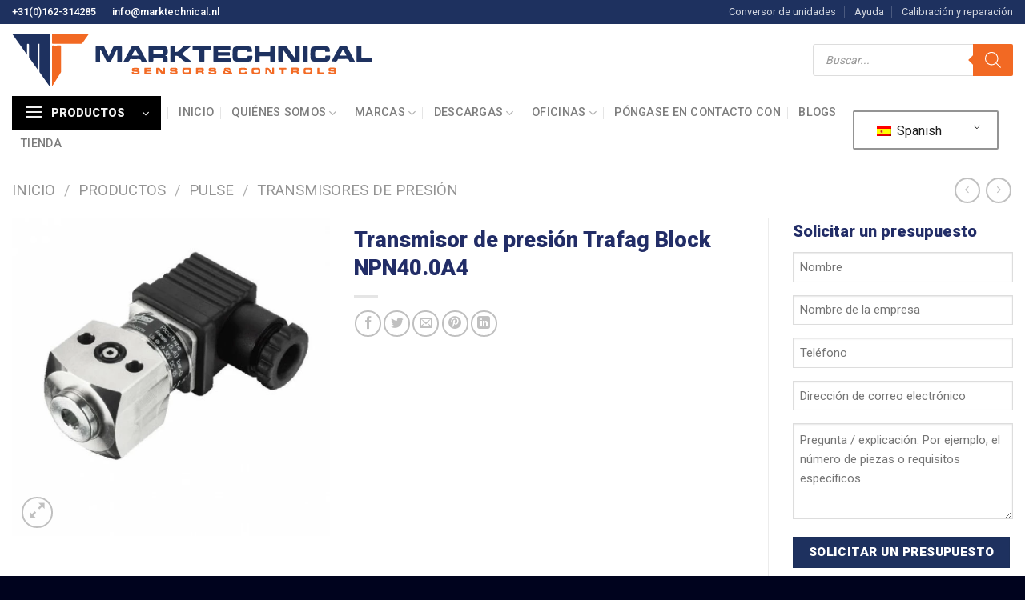

--- FILE ---
content_type: text/html; charset=UTF-8
request_url: https://www.marktechnical.nl/es/producto/transmisor-de-presion-trafag-block-npn40-0a4/
body_size: 48044
content:
<!DOCTYPE html>
<html lang="es" class="loading-site no-js">
<head>
	<meta charset="UTF-8" />
<script type="text/javascript">
/* <![CDATA[ */
var gform;gform||(document.addEventListener("gform_main_scripts_loaded",function(){gform.scriptsLoaded=!0}),document.addEventListener("gform/theme/scripts_loaded",function(){gform.themeScriptsLoaded=!0}),window.addEventListener("DOMContentLoaded",function(){gform.domLoaded=!0}),gform={domLoaded:!1,scriptsLoaded:!1,themeScriptsLoaded:!1,isFormEditor:()=>"function"==typeof InitializeEditor,callIfLoaded:function(o){return!(!gform.domLoaded||!gform.scriptsLoaded||!gform.themeScriptsLoaded&&!gform.isFormEditor()||(gform.isFormEditor()&&console.warn("The use of gform.initializeOnLoaded() is deprecated in the form editor context and will be removed in Gravity Forms 3.1."),o(),0))},initializeOnLoaded:function(o){gform.callIfLoaded(o)||(document.addEventListener("gform_main_scripts_loaded",()=>{gform.scriptsLoaded=!0,gform.callIfLoaded(o)}),document.addEventListener("gform/theme/scripts_loaded",()=>{gform.themeScriptsLoaded=!0,gform.callIfLoaded(o)}),window.addEventListener("DOMContentLoaded",()=>{gform.domLoaded=!0,gform.callIfLoaded(o)}))},hooks:{action:{},filter:{}},addAction:function(o,r,e,t){gform.addHook("action",o,r,e,t)},addFilter:function(o,r,e,t){gform.addHook("filter",o,r,e,t)},doAction:function(o){gform.doHook("action",o,arguments)},applyFilters:function(o){return gform.doHook("filter",o,arguments)},removeAction:function(o,r){gform.removeHook("action",o,r)},removeFilter:function(o,r,e){gform.removeHook("filter",o,r,e)},addHook:function(o,r,e,t,n){null==gform.hooks[o][r]&&(gform.hooks[o][r]=[]);var d=gform.hooks[o][r];null==n&&(n=r+"_"+d.length),gform.hooks[o][r].push({tag:n,callable:e,priority:t=null==t?10:t})},doHook:function(r,o,e){var t;if(e=Array.prototype.slice.call(e,1),null!=gform.hooks[r][o]&&((o=gform.hooks[r][o]).sort(function(o,r){return o.priority-r.priority}),o.forEach(function(o){"function"!=typeof(t=o.callable)&&(t=window[t]),"action"==r?t.apply(null,e):e[0]=t.apply(null,e)})),"filter"==r)return e[0]},removeHook:function(o,r,t,n){var e;null!=gform.hooks[o][r]&&(e=(e=gform.hooks[o][r]).filter(function(o,r,e){return!!(null!=n&&n!=o.tag||null!=t&&t!=o.priority)}),gform.hooks[o][r]=e)}});
/* ]]> */
</script>

	<link rel="profile" href="https://gmpg.org/xfn/11" />
	<link rel="pingback" href="https://www.marktechnical.nl/xmlrpc.php" />

	<script>(function(html){html.className = html.className.replace(/\bno-js\b/,'js')})(document.documentElement);</script>
<meta name='robots' content='index, follow, max-image-preview:large, max-snippet:-1, max-video-preview:-1' />

<!-- Google Tag Manager for WordPress by gtm4wp.com -->
<script data-cfasync="false" data-pagespeed-no-defer>
	var gtm4wp_datalayer_name = "dataLayer";
	var dataLayer = dataLayer || [];
</script>
<!-- End Google Tag Manager for WordPress by gtm4wp.com --><meta name="viewport" content="width=device-width, initial-scale=1" />
	<!-- This site is optimized with the Yoast SEO plugin v26.8 - https://yoast.com/product/yoast-seo-wordpress/ -->
	<title>Transmisor de presión Trafag Block NPN40.0A4 - Marktechnical</title>
	<meta name="description" content="Transmisor de presión Trafag Blok NPN40.0A4 Desde hace 40 años, el especialista en instrumentos de medición, control y supervisión para la industria, la climatización y la navegación." />
	<link rel="canonical" href="https://www.marktechnical.nl/es/producto/transmisor-de-presion-trafag-block-npn40-0a4/" />
	<meta property="og:locale" content="es_ES" />
	<meta property="og:type" content="article" />
	<meta property="og:title" content="Transmisor de presión Trafag Block NPN40.0A4 - Marktechnical" />
	<meta property="og:description" content="Transmisor de presión Trafag Blok NPN40.0A4 Desde hace 40 años, el especialista en instrumentos de medición, control y supervisión para la industria, la climatización y la navegación." />
	<meta property="og:url" content="https://www.marktechnical.nl/es/producto/transmisor-de-presion-trafag-block-npn40-0a4/" />
	<meta property="og:site_name" content="Marktechnical" />
	<meta property="article:modified_time" content="2023-05-11T09:03:04+00:00" />
	<meta property="og:image" content="https://www.marktechnical.nl/wp-content/uploads/2023/04/8264-f-03-t-off.jpg" />
	<meta property="og:image:width" content="420" />
	<meta property="og:image:height" content="420" />
	<meta property="og:image:type" content="image/jpeg" />
	<meta name="twitter:card" content="summary_large_image" />
	<script type="application/ld+json" class="yoast-schema-graph">{
    "@context": "https:\/\/schema.org",
    "@graph": [
        {
            "@type": "WebPage",
            "@id": "https:\/\/www.marktechnical.nl\/product\/trafag-blok-druktransmitter-npn40-0a4\/",
            "url": "https:\/\/www.marktechnical.nl\/product\/trafag-blok-druktransmitter-npn40-0a4\/",
            "name": "Transmisor de presi\u00f3n Trafag Block NPN40.0A4 - Marktechnical",
            "isPartOf": {
                "@id": "https:\/\/www.marktechnical.nl\/#website"
            },
            "primaryImageOfPage": {
                "@id": "https:\/\/www.marktechnical.nl\/product\/trafag-blok-druktransmitter-npn40-0a4\/#primaryimage"
            },
            "image": {
                "@id": "https:\/\/www.marktechnical.nl\/product\/trafag-blok-druktransmitter-npn40-0a4\/#primaryimage"
            },
            "thumbnailUrl": "https:\/\/www.marktechnical.nl\/wp-content\/uploads\/2023\/04\/8264-f-03-t-off.jpg",
            "datePublished": "2023-04-07T08:41:03+00:00",
            "dateModified": "2023-05-11T09:03:04+00:00",
            "description": "Transmisor de presi\u00f3n Trafag Blok NPN40.0A4 Desde hace 40 a\u00f1os, el especialista en instrumentos de medici\u00f3n, control y supervisi\u00f3n para la industria, la climatizaci\u00f3n y la navegaci\u00f3n.",
            "breadcrumb": {
                "@id": "https:\/\/www.marktechnical.nl\/product\/trafag-blok-druktransmitter-npn40-0a4\/#breadcrumb"
            },
            "inLanguage": "es",
            "potentialAction": [
                {
                    "@type": "ReadAction",
                    "target": [
                        "https:\/\/www.marktechnical.nl\/product\/trafag-blok-druktransmitter-npn40-0a4\/"
                    ]
                }
            ]
        },
        {
            "@type": "ImageObject",
            "inLanguage": "es",
            "@id": "https:\/\/www.marktechnical.nl\/product\/trafag-blok-druktransmitter-npn40-0a4\/#primaryimage",
            "url": "https:\/\/www.marktechnical.nl\/wp-content\/uploads\/2023\/04\/8264-f-03-t-off.jpg",
            "contentUrl": "https:\/\/www.marktechnical.nl\/wp-content\/uploads\/2023\/04\/8264-f-03-t-off.jpg",
            "width": 420,
            "height": 420
        },
        {
            "@type": "BreadcrumbList",
            "@id": "https:\/\/www.marktechnical.nl\/product\/trafag-blok-druktransmitter-npn40-0a4\/#breadcrumb",
            "itemListElement": [
                {
                    "@type": "ListItem",
                    "position": 1,
                    "name": "Inicio",
                    "item": "https:\/\/www.marktechnical.nl\/"
                },
                {
                    "@type": "ListItem",
                    "position": 2,
                    "name": "Tienda",
                    "item": "https:\/\/www.marktechnical.nl\/winkel\/"
                },
                {
                    "@type": "ListItem",
                    "position": 3,
                    "name": "Transmisor de presi\u00f3n Trafag Block NPN40.0A4"
                }
            ]
        },
        {
            "@type": "WebSite",
            "@id": "https:\/\/www.marktechnical.nl\/#website",
            "url": "https:\/\/www.marktechnical.nl\/",
            "name": "Marktechnical",
            "description": "Sensores, sistemas de medici\u00f3n y accesorios",
            "potentialAction": [
                {
                    "@type": "SearchAction",
                    "target": {
                        "@type": "EntryPoint",
                        "urlTemplate": "https:\/\/www.marktechnical.nl\/?s={search_term_string}"
                    },
                    "query-input": {
                        "@type": "PropertyValueSpecification",
                        "valueRequired": true,
                        "valueName": "search_term_string"
                    }
                }
            ],
            "inLanguage": "es"
        }
    ]
}</script>
	<!-- / Yoast SEO plugin. -->


<link rel='dns-prefetch' href='//www.google.com' />
<link rel='dns-prefetch' href='//fonts.googleapis.com' />
<link href='https://fonts.gstatic.com' crossorigin rel='preconnect' />
<link rel='prefetch' href='https://www.marktechnical.nl/wp-content/themes/flatsome/assets/js/flatsome.js?ver=e1ad26bd5672989785e1' />
<link rel='prefetch' href='https://www.marktechnical.nl/wp-content/themes/flatsome/assets/js/chunk.slider.js?ver=3.19.15' />
<link rel='prefetch' href='https://www.marktechnical.nl/wp-content/themes/flatsome/assets/js/chunk.popups.js?ver=3.19.15' />
<link rel='prefetch' href='https://www.marktechnical.nl/wp-content/themes/flatsome/assets/js/chunk.tooltips.js?ver=3.19.15' />
<link rel='prefetch' href='https://www.marktechnical.nl/wp-content/themes/flatsome/assets/js/woocommerce.js?ver=dd6035ce106022a74757' />
<style id='wp-img-auto-sizes-contain-inline-css' type='text/css'>
img:is([sizes=auto i],[sizes^="auto," i]){contain-intrinsic-size:3000px 1500px}
/*# sourceURL=wp-img-auto-sizes-contain-inline-css */
</style>
<link rel='stylesheet' id='font-awesome-css' href='https://www.marktechnical.nl/wp-content/plugins/woocommerce-ajax-filters/berocket/assets/css/font-awesome.min.css?ver=6.9' type='text/css' media='all' />
<link rel='stylesheet' id='gs-swiper-css' href='https://www.marktechnical.nl/wp-content/plugins/gs-logo-slider/assets/libs/swiper-js/swiper.min.css?ver=3.8.2' type='text/css' media='all' />
<link rel='stylesheet' id='gs-tippyjs-css' href='https://www.marktechnical.nl/wp-content/plugins/gs-logo-slider/assets/libs/tippyjs/tippy.css?ver=3.8.2' type='text/css' media='all' />
<link rel='stylesheet' id='gs-logo-public-css' href='https://www.marktechnical.nl/wp-content/plugins/gs-logo-slider-pro/assets/css/gs-logo.min.css?ver=3.6.7' type='text/css' media='all' />
<link rel='stylesheet' id='berocket_aapf_widget-style-css' href='https://www.marktechnical.nl/wp-content/plugins/woocommerce-ajax-filters/assets/frontend/css/fullmain.min.css?ver=3.1.9.6' type='text/css' media='all' />
<style id='wp-block-library-inline-css' type='text/css'>
:root{--wp-block-synced-color:#7a00df;--wp-block-synced-color--rgb:122,0,223;--wp-bound-block-color:var(--wp-block-synced-color);--wp-editor-canvas-background:#ddd;--wp-admin-theme-color:#007cba;--wp-admin-theme-color--rgb:0,124,186;--wp-admin-theme-color-darker-10:#006ba1;--wp-admin-theme-color-darker-10--rgb:0,107,160.5;--wp-admin-theme-color-darker-20:#005a87;--wp-admin-theme-color-darker-20--rgb:0,90,135;--wp-admin-border-width-focus:2px}@media (min-resolution:192dpi){:root{--wp-admin-border-width-focus:1.5px}}.wp-element-button{cursor:pointer}:root .has-very-light-gray-background-color{background-color:#eee}:root .has-very-dark-gray-background-color{background-color:#313131}:root .has-very-light-gray-color{color:#eee}:root .has-very-dark-gray-color{color:#313131}:root .has-vivid-green-cyan-to-vivid-cyan-blue-gradient-background{background:linear-gradient(135deg,#00d084,#0693e3)}:root .has-purple-crush-gradient-background{background:linear-gradient(135deg,#34e2e4,#4721fb 50%,#ab1dfe)}:root .has-hazy-dawn-gradient-background{background:linear-gradient(135deg,#faaca8,#dad0ec)}:root .has-subdued-olive-gradient-background{background:linear-gradient(135deg,#fafae1,#67a671)}:root .has-atomic-cream-gradient-background{background:linear-gradient(135deg,#fdd79a,#004a59)}:root .has-nightshade-gradient-background{background:linear-gradient(135deg,#330968,#31cdcf)}:root .has-midnight-gradient-background{background:linear-gradient(135deg,#020381,#2874fc)}:root{--wp--preset--font-size--normal:16px;--wp--preset--font-size--huge:42px}.has-regular-font-size{font-size:1em}.has-larger-font-size{font-size:2.625em}.has-normal-font-size{font-size:var(--wp--preset--font-size--normal)}.has-huge-font-size{font-size:var(--wp--preset--font-size--huge)}.has-text-align-center{text-align:center}.has-text-align-left{text-align:left}.has-text-align-right{text-align:right}.has-fit-text{white-space:nowrap!important}#end-resizable-editor-section{display:none}.aligncenter{clear:both}.items-justified-left{justify-content:flex-start}.items-justified-center{justify-content:center}.items-justified-right{justify-content:flex-end}.items-justified-space-between{justify-content:space-between}.screen-reader-text{border:0;clip-path:inset(50%);height:1px;margin:-1px;overflow:hidden;padding:0;position:absolute;width:1px;word-wrap:normal!important}.screen-reader-text:focus{background-color:#ddd;clip-path:none;color:#444;display:block;font-size:1em;height:auto;left:5px;line-height:normal;padding:15px 23px 14px;text-decoration:none;top:5px;width:auto;z-index:100000}html :where(.has-border-color){border-style:solid}html :where([style*=border-top-color]){border-top-style:solid}html :where([style*=border-right-color]){border-right-style:solid}html :where([style*=border-bottom-color]){border-bottom-style:solid}html :where([style*=border-left-color]){border-left-style:solid}html :where([style*=border-width]){border-style:solid}html :where([style*=border-top-width]){border-top-style:solid}html :where([style*=border-right-width]){border-right-style:solid}html :where([style*=border-bottom-width]){border-bottom-style:solid}html :where([style*=border-left-width]){border-left-style:solid}html :where(img[class*=wp-image-]){height:auto;max-width:100%}:where(figure){margin:0 0 1em}html :where(.is-position-sticky){--wp-admin--admin-bar--position-offset:var(--wp-admin--admin-bar--height,0px)}@media screen and (max-width:600px){html :where(.is-position-sticky){--wp-admin--admin-bar--position-offset:0px}}

/*# sourceURL=wp-block-library-inline-css */
</style><link rel='stylesheet' id='wc-blocks-style-css' href='https://www.marktechnical.nl/wp-content/plugins/woocommerce/assets/client/blocks/wc-blocks.css?ver=wc-10.4.3' type='text/css' media='all' />
<style id='global-styles-inline-css' type='text/css'>
:root{--wp--preset--aspect-ratio--square: 1;--wp--preset--aspect-ratio--4-3: 4/3;--wp--preset--aspect-ratio--3-4: 3/4;--wp--preset--aspect-ratio--3-2: 3/2;--wp--preset--aspect-ratio--2-3: 2/3;--wp--preset--aspect-ratio--16-9: 16/9;--wp--preset--aspect-ratio--9-16: 9/16;--wp--preset--color--black: #000000;--wp--preset--color--cyan-bluish-gray: #abb8c3;--wp--preset--color--white: #ffffff;--wp--preset--color--pale-pink: #f78da7;--wp--preset--color--vivid-red: #cf2e2e;--wp--preset--color--luminous-vivid-orange: #ff6900;--wp--preset--color--luminous-vivid-amber: #fcb900;--wp--preset--color--light-green-cyan: #7bdcb5;--wp--preset--color--vivid-green-cyan: #00d084;--wp--preset--color--pale-cyan-blue: #8ed1fc;--wp--preset--color--vivid-cyan-blue: #0693e3;--wp--preset--color--vivid-purple: #9b51e0;--wp--preset--color--primary: #1e315f;--wp--preset--color--secondary: #f26923;--wp--preset--color--success: #7a9c59;--wp--preset--color--alert: #b20000;--wp--preset--gradient--vivid-cyan-blue-to-vivid-purple: linear-gradient(135deg,rgb(6,147,227) 0%,rgb(155,81,224) 100%);--wp--preset--gradient--light-green-cyan-to-vivid-green-cyan: linear-gradient(135deg,rgb(122,220,180) 0%,rgb(0,208,130) 100%);--wp--preset--gradient--luminous-vivid-amber-to-luminous-vivid-orange: linear-gradient(135deg,rgb(252,185,0) 0%,rgb(255,105,0) 100%);--wp--preset--gradient--luminous-vivid-orange-to-vivid-red: linear-gradient(135deg,rgb(255,105,0) 0%,rgb(207,46,46) 100%);--wp--preset--gradient--very-light-gray-to-cyan-bluish-gray: linear-gradient(135deg,rgb(238,238,238) 0%,rgb(169,184,195) 100%);--wp--preset--gradient--cool-to-warm-spectrum: linear-gradient(135deg,rgb(74,234,220) 0%,rgb(151,120,209) 20%,rgb(207,42,186) 40%,rgb(238,44,130) 60%,rgb(251,105,98) 80%,rgb(254,248,76) 100%);--wp--preset--gradient--blush-light-purple: linear-gradient(135deg,rgb(255,206,236) 0%,rgb(152,150,240) 100%);--wp--preset--gradient--blush-bordeaux: linear-gradient(135deg,rgb(254,205,165) 0%,rgb(254,45,45) 50%,rgb(107,0,62) 100%);--wp--preset--gradient--luminous-dusk: linear-gradient(135deg,rgb(255,203,112) 0%,rgb(199,81,192) 50%,rgb(65,88,208) 100%);--wp--preset--gradient--pale-ocean: linear-gradient(135deg,rgb(255,245,203) 0%,rgb(182,227,212) 50%,rgb(51,167,181) 100%);--wp--preset--gradient--electric-grass: linear-gradient(135deg,rgb(202,248,128) 0%,rgb(113,206,126) 100%);--wp--preset--gradient--midnight: linear-gradient(135deg,rgb(2,3,129) 0%,rgb(40,116,252) 100%);--wp--preset--font-size--small: 13px;--wp--preset--font-size--medium: 20px;--wp--preset--font-size--large: 36px;--wp--preset--font-size--x-large: 42px;--wp--preset--spacing--20: 0.44rem;--wp--preset--spacing--30: 0.67rem;--wp--preset--spacing--40: 1rem;--wp--preset--spacing--50: 1.5rem;--wp--preset--spacing--60: 2.25rem;--wp--preset--spacing--70: 3.38rem;--wp--preset--spacing--80: 5.06rem;--wp--preset--shadow--natural: 6px 6px 9px rgba(0, 0, 0, 0.2);--wp--preset--shadow--deep: 12px 12px 50px rgba(0, 0, 0, 0.4);--wp--preset--shadow--sharp: 6px 6px 0px rgba(0, 0, 0, 0.2);--wp--preset--shadow--outlined: 6px 6px 0px -3px rgb(255, 255, 255), 6px 6px rgb(0, 0, 0);--wp--preset--shadow--crisp: 6px 6px 0px rgb(0, 0, 0);}:where(body) { margin: 0; }.wp-site-blocks > .alignleft { float: left; margin-right: 2em; }.wp-site-blocks > .alignright { float: right; margin-left: 2em; }.wp-site-blocks > .aligncenter { justify-content: center; margin-left: auto; margin-right: auto; }:where(.is-layout-flex){gap: 0.5em;}:where(.is-layout-grid){gap: 0.5em;}.is-layout-flow > .alignleft{float: left;margin-inline-start: 0;margin-inline-end: 2em;}.is-layout-flow > .alignright{float: right;margin-inline-start: 2em;margin-inline-end: 0;}.is-layout-flow > .aligncenter{margin-left: auto !important;margin-right: auto !important;}.is-layout-constrained > .alignleft{float: left;margin-inline-start: 0;margin-inline-end: 2em;}.is-layout-constrained > .alignright{float: right;margin-inline-start: 2em;margin-inline-end: 0;}.is-layout-constrained > .aligncenter{margin-left: auto !important;margin-right: auto !important;}.is-layout-constrained > :where(:not(.alignleft):not(.alignright):not(.alignfull)){margin-left: auto !important;margin-right: auto !important;}body .is-layout-flex{display: flex;}.is-layout-flex{flex-wrap: wrap;align-items: center;}.is-layout-flex > :is(*, div){margin: 0;}body .is-layout-grid{display: grid;}.is-layout-grid > :is(*, div){margin: 0;}body{padding-top: 0px;padding-right: 0px;padding-bottom: 0px;padding-left: 0px;}a:where(:not(.wp-element-button)){text-decoration: none;}:root :where(.wp-element-button, .wp-block-button__link){background-color: #32373c;border-width: 0;color: #fff;font-family: inherit;font-size: inherit;font-style: inherit;font-weight: inherit;letter-spacing: inherit;line-height: inherit;padding-top: calc(0.667em + 2px);padding-right: calc(1.333em + 2px);padding-bottom: calc(0.667em + 2px);padding-left: calc(1.333em + 2px);text-decoration: none;text-transform: inherit;}.has-black-color{color: var(--wp--preset--color--black) !important;}.has-cyan-bluish-gray-color{color: var(--wp--preset--color--cyan-bluish-gray) !important;}.has-white-color{color: var(--wp--preset--color--white) !important;}.has-pale-pink-color{color: var(--wp--preset--color--pale-pink) !important;}.has-vivid-red-color{color: var(--wp--preset--color--vivid-red) !important;}.has-luminous-vivid-orange-color{color: var(--wp--preset--color--luminous-vivid-orange) !important;}.has-luminous-vivid-amber-color{color: var(--wp--preset--color--luminous-vivid-amber) !important;}.has-light-green-cyan-color{color: var(--wp--preset--color--light-green-cyan) !important;}.has-vivid-green-cyan-color{color: var(--wp--preset--color--vivid-green-cyan) !important;}.has-pale-cyan-blue-color{color: var(--wp--preset--color--pale-cyan-blue) !important;}.has-vivid-cyan-blue-color{color: var(--wp--preset--color--vivid-cyan-blue) !important;}.has-vivid-purple-color{color: var(--wp--preset--color--vivid-purple) !important;}.has-primary-color{color: var(--wp--preset--color--primary) !important;}.has-secondary-color{color: var(--wp--preset--color--secondary) !important;}.has-success-color{color: var(--wp--preset--color--success) !important;}.has-alert-color{color: var(--wp--preset--color--alert) !important;}.has-black-background-color{background-color: var(--wp--preset--color--black) !important;}.has-cyan-bluish-gray-background-color{background-color: var(--wp--preset--color--cyan-bluish-gray) !important;}.has-white-background-color{background-color: var(--wp--preset--color--white) !important;}.has-pale-pink-background-color{background-color: var(--wp--preset--color--pale-pink) !important;}.has-vivid-red-background-color{background-color: var(--wp--preset--color--vivid-red) !important;}.has-luminous-vivid-orange-background-color{background-color: var(--wp--preset--color--luminous-vivid-orange) !important;}.has-luminous-vivid-amber-background-color{background-color: var(--wp--preset--color--luminous-vivid-amber) !important;}.has-light-green-cyan-background-color{background-color: var(--wp--preset--color--light-green-cyan) !important;}.has-vivid-green-cyan-background-color{background-color: var(--wp--preset--color--vivid-green-cyan) !important;}.has-pale-cyan-blue-background-color{background-color: var(--wp--preset--color--pale-cyan-blue) !important;}.has-vivid-cyan-blue-background-color{background-color: var(--wp--preset--color--vivid-cyan-blue) !important;}.has-vivid-purple-background-color{background-color: var(--wp--preset--color--vivid-purple) !important;}.has-primary-background-color{background-color: var(--wp--preset--color--primary) !important;}.has-secondary-background-color{background-color: var(--wp--preset--color--secondary) !important;}.has-success-background-color{background-color: var(--wp--preset--color--success) !important;}.has-alert-background-color{background-color: var(--wp--preset--color--alert) !important;}.has-black-border-color{border-color: var(--wp--preset--color--black) !important;}.has-cyan-bluish-gray-border-color{border-color: var(--wp--preset--color--cyan-bluish-gray) !important;}.has-white-border-color{border-color: var(--wp--preset--color--white) !important;}.has-pale-pink-border-color{border-color: var(--wp--preset--color--pale-pink) !important;}.has-vivid-red-border-color{border-color: var(--wp--preset--color--vivid-red) !important;}.has-luminous-vivid-orange-border-color{border-color: var(--wp--preset--color--luminous-vivid-orange) !important;}.has-luminous-vivid-amber-border-color{border-color: var(--wp--preset--color--luminous-vivid-amber) !important;}.has-light-green-cyan-border-color{border-color: var(--wp--preset--color--light-green-cyan) !important;}.has-vivid-green-cyan-border-color{border-color: var(--wp--preset--color--vivid-green-cyan) !important;}.has-pale-cyan-blue-border-color{border-color: var(--wp--preset--color--pale-cyan-blue) !important;}.has-vivid-cyan-blue-border-color{border-color: var(--wp--preset--color--vivid-cyan-blue) !important;}.has-vivid-purple-border-color{border-color: var(--wp--preset--color--vivid-purple) !important;}.has-primary-border-color{border-color: var(--wp--preset--color--primary) !important;}.has-secondary-border-color{border-color: var(--wp--preset--color--secondary) !important;}.has-success-border-color{border-color: var(--wp--preset--color--success) !important;}.has-alert-border-color{border-color: var(--wp--preset--color--alert) !important;}.has-vivid-cyan-blue-to-vivid-purple-gradient-background{background: var(--wp--preset--gradient--vivid-cyan-blue-to-vivid-purple) !important;}.has-light-green-cyan-to-vivid-green-cyan-gradient-background{background: var(--wp--preset--gradient--light-green-cyan-to-vivid-green-cyan) !important;}.has-luminous-vivid-amber-to-luminous-vivid-orange-gradient-background{background: var(--wp--preset--gradient--luminous-vivid-amber-to-luminous-vivid-orange) !important;}.has-luminous-vivid-orange-to-vivid-red-gradient-background{background: var(--wp--preset--gradient--luminous-vivid-orange-to-vivid-red) !important;}.has-very-light-gray-to-cyan-bluish-gray-gradient-background{background: var(--wp--preset--gradient--very-light-gray-to-cyan-bluish-gray) !important;}.has-cool-to-warm-spectrum-gradient-background{background: var(--wp--preset--gradient--cool-to-warm-spectrum) !important;}.has-blush-light-purple-gradient-background{background: var(--wp--preset--gradient--blush-light-purple) !important;}.has-blush-bordeaux-gradient-background{background: var(--wp--preset--gradient--blush-bordeaux) !important;}.has-luminous-dusk-gradient-background{background: var(--wp--preset--gradient--luminous-dusk) !important;}.has-pale-ocean-gradient-background{background: var(--wp--preset--gradient--pale-ocean) !important;}.has-electric-grass-gradient-background{background: var(--wp--preset--gradient--electric-grass) !important;}.has-midnight-gradient-background{background: var(--wp--preset--gradient--midnight) !important;}.has-small-font-size{font-size: var(--wp--preset--font-size--small) !important;}.has-medium-font-size{font-size: var(--wp--preset--font-size--medium) !important;}.has-large-font-size{font-size: var(--wp--preset--font-size--large) !important;}.has-x-large-font-size{font-size: var(--wp--preset--font-size--x-large) !important;}
/*# sourceURL=global-styles-inline-css */
</style>

<link rel='stylesheet' id='awsm-jobs-general-css' href='https://www.marktechnical.nl/wp-content/plugins/wp-job-openings/assets/css/general.min.css?ver=3.5.4' type='text/css' media='all' />
<link rel='stylesheet' id='awsm-jobs-style-css' href='https://www.marktechnical.nl/wp-content/plugins/wp-job-openings/assets/css/style.min.css?ver=3.5.4' type='text/css' media='all' />
<link rel='stylesheet' id='ctf_styles-css' href='https://www.marktechnical.nl/wp-content/plugins/custom-twitter-feeds/css/ctf-styles.min.css?ver=2.3.1' type='text/css' media='all' />
<link rel='stylesheet' id='photoswipe-css' href='https://www.marktechnical.nl/wp-content/plugins/woocommerce/assets/css/photoswipe/photoswipe.min.css?ver=10.4.3' type='text/css' media='all' />
<link rel='stylesheet' id='photoswipe-default-skin-css' href='https://www.marktechnical.nl/wp-content/plugins/woocommerce/assets/css/photoswipe/default-skin/default-skin.min.css?ver=10.4.3' type='text/css' media='all' />
<style id='woocommerce-inline-inline-css' type='text/css'>
.woocommerce form .form-row .required { visibility: visible; }
/*# sourceURL=woocommerce-inline-inline-css */
</style>
<link rel='stylesheet' id='trp-language-switcher-style-css' href='https://www.marktechnical.nl/wp-content/plugins/translatepress-multilingual/assets/css/trp-language-switcher.css?ver=3.0.7' type='text/css' media='all' />
<link rel='stylesheet' id='dashicons-css' href='https://www.marktechnical.nl/wp-includes/css/dashicons.min.css?ver=6.9' type='text/css' media='all' />
<link rel='stylesheet' id='woocommerce-addons-css-css' href='https://www.marktechnical.nl/wp-content/plugins/woocommerce-product-addons/assets/css/frontend/frontend.css?ver=8.1.2' type='text/css' media='all' />
<link rel='stylesheet' id='dgwt-wcas-style-css' href='https://www.marktechnical.nl/wp-content/plugins/ajax-search-for-woocommerce-premium/assets/css/style.min.css?ver=1.32.2' type='text/css' media='all' />
<link rel='stylesheet' id='flatsome-main-css' href='https://www.marktechnical.nl/wp-content/themes/flatsome/assets/css/flatsome.css?ver=3.19.15' type='text/css' media='all' />
<style id='flatsome-main-inline-css' type='text/css'>
@font-face {
				font-family: "fl-icons";
				font-display: block;
				src: url(https://www.marktechnical.nl/wp-content/themes/flatsome/assets/css/icons/fl-icons.eot?v=3.19.15);
				src:
					url(https://www.marktechnical.nl/wp-content/themes/flatsome/assets/css/icons/fl-icons.eot#iefix?v=3.19.15) format("embedded-opentype"),
					url(https://www.marktechnical.nl/wp-content/themes/flatsome/assets/css/icons/fl-icons.woff2?v=3.19.15) format("woff2"),
					url(https://www.marktechnical.nl/wp-content/themes/flatsome/assets/css/icons/fl-icons.ttf?v=3.19.15) format("truetype"),
					url(https://www.marktechnical.nl/wp-content/themes/flatsome/assets/css/icons/fl-icons.woff?v=3.19.15) format("woff"),
					url(https://www.marktechnical.nl/wp-content/themes/flatsome/assets/css/icons/fl-icons.svg?v=3.19.15#fl-icons) format("svg");
			}
/*# sourceURL=flatsome-main-inline-css */
</style>
<link rel='stylesheet' id='flatsome-shop-css' href='https://www.marktechnical.nl/wp-content/themes/flatsome/assets/css/flatsome-shop.css?ver=3.19.15' type='text/css' media='all' />
<link rel='stylesheet' id='flatsome-style-css' href='https://www.marktechnical.nl/wp-content/themes/marktechnical/style.css?ver=3.0' type='text/css' media='all' />
<link rel='stylesheet' id='sib-front-css-css' href='https://www.marktechnical.nl/wp-content/plugins/mailin/css/mailin-front.css?ver=6.9' type='text/css' media='all' />
<link rel='stylesheet' id='flatsome-googlefonts-css' href='//fonts.googleapis.com/css?family=Roboto%3Aregular%2C900%2Cregular%2C500%7CDancing+Script%3Aregular%2Cregular&#038;display=swap&#038;ver=3.9' type='text/css' media='all' />
<script type="text/template" id="tmpl-variation-template">
	<div class="woocommerce-variation-description">{{{ data.variation.variation_description }}}</div>
	<div class="woocommerce-variation-price">{{{ data.variation.price_html }}}</div>
	<div class="woocommerce-variation-availability">{{{ data.variation.availability_html }}}</div>
</script>
<script type="text/template" id="tmpl-unavailable-variation-template">
	<p role="alert">Lo siento, este producto no está disponible. Por favor, elige otra combinación.</p>
</script>
<script type="text/javascript" src="https://www.marktechnical.nl/wp-includes/js/jquery/jquery.min.js?ver=3.7.1" id="jquery-core-js"></script>
<script type="text/javascript" src="https://www.marktechnical.nl/wp-includes/js/jquery/jquery-migrate.min.js?ver=3.4.1" id="jquery-migrate-js"></script>
<script type="text/javascript" src="https://www.marktechnical.nl/wp-includes/js/underscore.min.js?ver=1.13.7" id="underscore-js"></script>
<script type="text/javascript" id="wp-util-js-extra">
/* <![CDATA[ */
var _wpUtilSettings = {"ajax":{"url":"/wp-admin/admin-ajax.php"}};
//# sourceURL=wp-util-js-extra
/* ]]> */
</script>
<script type="text/javascript" src="https://www.marktechnical.nl/wp-includes/js/wp-util.min.js?ver=6.9" id="wp-util-js"></script>
<script type="text/javascript" src="https://www.marktechnical.nl/wp-content/plugins/woocommerce/assets/js/jquery-blockui/jquery.blockUI.min.js?ver=2.7.0-wc.10.4.3" id="wc-jquery-blockui-js" data-wp-strategy="defer"></script>
<script type="text/javascript" id="wc-add-to-cart-js-extra">
/* <![CDATA[ */
var wc_add_to_cart_params = {"ajax_url":"/wp-admin/admin-ajax.php","wc_ajax_url":"https://www.marktechnical.nl/es/?wc-ajax=%%endpoint%%","i18n_view_cart":"Ver carrito","cart_url":"https://www.marktechnical.nl/es/carro-de-la-compra/","is_cart":"","cart_redirect_after_add":"no"};
//# sourceURL=wc-add-to-cart-js-extra
/* ]]> */
</script>
<script type="text/javascript" src="https://www.marktechnical.nl/wp-content/plugins/woocommerce/assets/js/frontend/add-to-cart.min.js?ver=10.4.3" id="wc-add-to-cart-js" defer="defer" data-wp-strategy="defer"></script>
<script type="text/javascript" src="https://www.marktechnical.nl/wp-content/plugins/woocommerce/assets/js/photoswipe/photoswipe.min.js?ver=4.1.1-wc.10.4.3" id="wc-photoswipe-js" defer="defer" data-wp-strategy="defer"></script>
<script type="text/javascript" src="https://www.marktechnical.nl/wp-content/plugins/woocommerce/assets/js/photoswipe/photoswipe-ui-default.min.js?ver=4.1.1-wc.10.4.3" id="wc-photoswipe-ui-default-js" defer="defer" data-wp-strategy="defer"></script>
<script type="text/javascript" id="wc-single-product-js-extra">
/* <![CDATA[ */
var wc_single_product_params = {"i18n_required_rating_text":"Por favor elige una puntuaci\u00f3n","i18n_rating_options":["1 de 5 estrellas","2 de 5 estrellas","3 de 5 estrellas","4 de 5 estrellas","5 de 5 estrellas"],"i18n_product_gallery_trigger_text":"Ver galer\u00eda de im\u00e1genes a pantalla completa","review_rating_required":"yes","flexslider":{"rtl":false,"animation":"slide","smoothHeight":true,"directionNav":false,"controlNav":"thumbnails","slideshow":false,"animationSpeed":500,"animationLoop":false,"allowOneSlide":false},"zoom_enabled":"","zoom_options":[],"photoswipe_enabled":"1","photoswipe_options":{"shareEl":false,"closeOnScroll":false,"history":false,"hideAnimationDuration":0,"showAnimationDuration":0},"flexslider_enabled":""};
//# sourceURL=wc-single-product-js-extra
/* ]]> */
</script>
<script type="text/javascript" src="https://www.marktechnical.nl/wp-content/plugins/woocommerce/assets/js/frontend/single-product.min.js?ver=10.4.3" id="wc-single-product-js" defer="defer" data-wp-strategy="defer"></script>
<script type="text/javascript" src="https://www.marktechnical.nl/wp-content/plugins/woocommerce/assets/js/js-cookie/js.cookie.min.js?ver=2.1.4-wc.10.4.3" id="wc-js-cookie-js" data-wp-strategy="defer"></script>
<script type="text/javascript" src="https://www.marktechnical.nl/wp-content/plugins/translatepress-multilingual/assets/js/trp-frontend-compatibility.js?ver=3.0.7" id="trp-frontend-compatibility-js"></script>
<script type="text/javascript" src="https://www.marktechnical.nl/wp-content/plugins/woocommerce/assets/js/dompurify/purify.min.js?ver=10.4.3" id="wc-dompurify-js" defer="defer" data-wp-strategy="defer"></script>
<script type="text/javascript" id="sib-front-js-js-extra">
/* <![CDATA[ */
var sibErrMsg = {"invalidMail":"Please fill out valid email address","requiredField":"Please fill out required fields","invalidDateFormat":"Please fill out valid date format","invalidSMSFormat":"Please fill out valid phone number"};
var ajax_sib_front_object = {"ajax_url":"https://www.marktechnical.nl/wp-admin/admin-ajax.php","ajax_nonce":"09c43df3ef","flag_url":"https://www.marktechnical.nl/wp-content/plugins/mailin/img/flags/"};
//# sourceURL=sib-front-js-js-extra
/* ]]> */
</script>
<script type="text/javascript" src="https://www.marktechnical.nl/wp-content/plugins/mailin/js/mailin-front.js?ver=1769173824" id="sib-front-js-js"></script>
<link rel="alternate" hreflang="nl-NL" href="https://www.marktechnical.nl/product/trafag-blok-druktransmitter-npn40-0a4/"/>
<link rel="alternate" hreflang="en-US" href="https://www.marktechnical.nl/en/product/trafag-block-pressure-transmitter-npn40-0a4/"/>
<link rel="alternate" hreflang="de-DE" href="https://www.marktechnical.nl/de/produkt/trafag-block-druckmessumformer-npn40-0a4/"/>
<link rel="alternate" hreflang="fr-BE" href="https://www.marktechnical.nl/fr/produit/trafag-block-transmetteur-de-pression-npn40-0a4/"/>
<link rel="alternate" hreflang="es-ES" href="https://www.marktechnical.nl/es/producto/transmisor-de-presion-trafag-block-npn40-0a4/"/>
<link rel="alternate" hreflang="pl-PL" href="https://www.marktechnical.nl/pl/produkt/trafag-blokowy-przetwornik-cisnienia-npn40-0a4/"/>
<link rel="alternate" hreflang="da-DK" href="https://www.marktechnical.nl/da/produkt/trafag-bloktryktransmitter-npn40-0a4/"/>
<link rel="alternate" hreflang="el" href="https://www.marktechnical.nl/el/%cf%80%cf%81%ce%bf%cf%8a%cf%8c%ce%bd/%ce%bc%ce%b5%cf%84%ce%b1%ce%b4%cf%8c%cf%84%ce%b7%cf%82-%cf%80%ce%af%ce%b5%cf%83%ce%b7%cf%82-%ce%bc%cf%80%ce%bb%ce%bf%ce%ba-trafag-npn40-0a4/"/>
<link rel="alternate" hreflang="tr-TR" href="https://www.marktechnical.nl/tr/urun/trafag-blok-basinc-transmitteri-npn40-0a4/"/>
<link rel="alternate" hreflang="sv-SE" href="https://www.marktechnical.nl/sv/produkt/trafag-block-trycktransmitter-npn40-0a4/"/>
<link rel="alternate" hreflang="nb-NO" href="https://www.marktechnical.nl/nb/product/trafag-blokk-trykktransmitter-npn40-0a4/"/>
<link rel="alternate" hreflang="nl" href="https://www.marktechnical.nl/product/trafag-blok-druktransmitter-npn40-0a4/"/>
<link rel="alternate" hreflang="en" href="https://www.marktechnical.nl/en/product/trafag-block-pressure-transmitter-npn40-0a4/"/>
<link rel="alternate" hreflang="de" href="https://www.marktechnical.nl/de/produkt/trafag-block-druckmessumformer-npn40-0a4/"/>
<link rel="alternate" hreflang="fr" href="https://www.marktechnical.nl/fr/produit/trafag-block-transmetteur-de-pression-npn40-0a4/"/>
<link rel="alternate" hreflang="es" href="https://www.marktechnical.nl/es/producto/transmisor-de-presion-trafag-block-npn40-0a4/"/>
<link rel="alternate" hreflang="pl" href="https://www.marktechnical.nl/pl/produkt/trafag-blokowy-przetwornik-cisnienia-npn40-0a4/"/>
<link rel="alternate" hreflang="da" href="https://www.marktechnical.nl/da/produkt/trafag-bloktryktransmitter-npn40-0a4/"/>
<link rel="alternate" hreflang="tr" href="https://www.marktechnical.nl/tr/urun/trafag-blok-basinc-transmitteri-npn40-0a4/"/>
<link rel="alternate" hreflang="sv" href="https://www.marktechnical.nl/sv/produkt/trafag-block-trycktransmitter-npn40-0a4/"/>
<link rel="alternate" hreflang="nb" href="https://www.marktechnical.nl/nb/product/trafag-blokk-trykktransmitter-npn40-0a4/"/>
<link rel="alternate" hreflang="x-default" href="https://www.marktechnical.nl/product/trafag-blok-druktransmitter-npn40-0a4/"/>

<!-- Google Tag Manager for WordPress by gtm4wp.com -->
<!-- GTM Container placement set to off -->
<script data-cfasync="false" data-pagespeed-no-defer>
	var dataLayer_content = {"pagePostType":"product","pagePostType2":"single-product","pagePostAuthor":"admin"};
	dataLayer.push( dataLayer_content );
</script>
<script data-cfasync="false" data-pagespeed-no-defer>
	console.warn && console.warn("[GTM4WP] Google Tag Manager container code placement set to OFF !!!");
	console.warn && console.warn("[GTM4WP] Data layer codes are active but GTM container must be loaded using custom coding !!!");
</script>
<!-- End Google Tag Manager for WordPress by gtm4wp.com -->		<style>
			.dgwt-wcas-ico-magnifier,.dgwt-wcas-ico-magnifier-handler{max-width:20px}.dgwt-wcas-search-wrapp{max-width:600px}.dgwt-wcas-search-wrapp .dgwt-wcas-sf-wrapp .dgwt-wcas-search-submit::before{border-color:transparent #f26923}.dgwt-wcas-search-wrapp .dgwt-wcas-sf-wrapp .dgwt-wcas-search-submit:hover::before,.dgwt-wcas-search-wrapp .dgwt-wcas-sf-wrapp .dgwt-wcas-search-submit:focus::before{border-right-color:#f26923}.dgwt-wcas-search-wrapp .dgwt-wcas-sf-wrapp .dgwt-wcas-search-submit,.dgwt-wcas-om-bar .dgwt-wcas-om-return{background-color:#f26923}.dgwt-wcas-search-wrapp .dgwt-wcas-ico-magnifier,.dgwt-wcas-search-wrapp .dgwt-wcas-sf-wrapp .dgwt-wcas-search-submit svg path,.dgwt-wcas-om-bar .dgwt-wcas-om-return svg path{}		</style>
			<style>
		.dgwt-wcas-flatsome-up {
			margin-top: -40vh;
		}

		#search-lightbox .dgwt-wcas-sf-wrapp input[type=search].dgwt-wcas-search-input {
			height: 60px;
			font-size: 20px;
		}

		#search-lightbox .dgwt-wcas-search-wrapp {
			-webkit-transition: all 100ms ease-in-out;
			-moz-transition: all 100ms ease-in-out;
			-ms-transition: all 100ms ease-in-out;
			-o-transition: all 100ms ease-in-out;
			transition: all 100ms ease-in-out;
		}

		#search-lightbox .dgwt-wcas-sf-wrapp .dgwt-wcas-search-submit:before {
			top: 21px;
		}

		.dgwt-wcas-overlay-mobile-on .mfp-wrap .mfp-content {
			width: 100vw;
		}

		.dgwt-wcas-overlay-mobile-on .mfp-wrap,
		.dgwt-wcas-overlay-mobile-on .mfp-close,
		.dgwt-wcas-overlay-mobile-on .nav-sidebar {
			display: none;
		}

		.dgwt-wcas-overlay-mobile-on .main-menu-overlay {
			display: none;
		}

		.dgwt-wcas-open .header-search-dropdown .nav-dropdown {
			opacity: 1;
			max-height: inherit;
			left: -15px !important;
		}

		.dgwt-wcas-open:not(.dgwt-wcas-theme-flatsome-dd-sc) .nav-right .header-search-dropdown .nav-dropdown {
			left: auto;
			/*right: -15px;*/
		}

		.dgwt-wcas-theme-flatsome .nav-dropdown .dgwt-wcas-search-wrapp {
			min-width: 450px;
		}

		.header-search-form {
			min-width: 250px;
		}
	</style>
		<!-- Google tag (gtag.js) -->
<script async src="https://www.googletagmanager.com/gtag/js?id=G-FYSDGJGLD3"></script>
<script>
  window.dataLayer = window.dataLayer || [];
  function gtag(){dataLayer.push(arguments);}
  gtag('js', new Date());

  gtag('config', 'G-FYSDGJGLD3');
</script>	<noscript><style>.woocommerce-product-gallery{ opacity: 1 !important; }</style></noscript>
	<script type="text/javascript" src="https://cdn.by.wonderpush.com/sdk/1.1/wonderpush-loader.min.js" async></script>
<script type="text/javascript">
  window.WonderPush = window.WonderPush || [];
  window.WonderPush.push(['init', {"customDomain":"https:\/\/www.marktechnical.nl\/wp-content\/plugins\/mailin\/","serviceWorkerUrl":"wonderpush-worker-loader.min.js?webKey=23f679fcbdc8b49aa305700c107196844730c29e254ebbdd7c2d3c861453c24a","frameUrl":"wonderpush.min.html","webKey":"23f679fcbdc8b49aa305700c107196844730c29e254ebbdd7c2d3c861453c24a"}]);
</script><link rel="icon" href="https://www.marktechnical.nl/wp-content/uploads/2022/03/cropped-favicon-1-32x32.png" sizes="32x32" />
<link rel="icon" href="https://www.marktechnical.nl/wp-content/uploads/2022/03/cropped-favicon-1-192x192.png" sizes="192x192" />
<link rel="apple-touch-icon" href="https://www.marktechnical.nl/wp-content/uploads/2022/03/cropped-favicon-1-180x180.png" />
<meta name="msapplication-TileImage" content="https://www.marktechnical.nl/wp-content/uploads/2022/03/cropped-favicon-1-270x270.png" />
<style id="custom-css" type="text/css">:root {--primary-color: #1e315f;--fs-color-primary: #1e315f;--fs-color-secondary: #f26923;--fs-color-success: #7a9c59;--fs-color-alert: #b20000;--fs-experimental-link-color: #334862;--fs-experimental-link-color-hover: #111;}.tooltipster-base {--tooltip-color: #fff;--tooltip-bg-color: #000;}.off-canvas-right .mfp-content, .off-canvas-left .mfp-content {--drawer-width: 300px;}.off-canvas .mfp-content.off-canvas-cart {--drawer-width: 360px;}.container-width, .full-width .ubermenu-nav, .container, .row{max-width: 1480px}.row.row-collapse{max-width: 1450px}.row.row-small{max-width: 1472.5px}.row.row-large{max-width: 1510px}.header-main{height: 90px}#logo img{max-height: 90px}#logo{width:480px;}#logo img{padding:4px 0;}#logo a{max-width:450px;}.header-bottom{min-height: 55px}.header-top{min-height: 30px}.transparent .header-main{height: 90px}.transparent #logo img{max-height: 90px}.has-transparent + .page-title:first-of-type,.has-transparent + #main > .page-title,.has-transparent + #main > div > .page-title,.has-transparent + #main .page-header-wrapper:first-of-type .page-title{padding-top: 170px;}.header.show-on-scroll,.stuck .header-main{height:70px!important}.stuck #logo img{max-height: 70px!important}.search-form{ width: 100%;}.header-bottom {background-color: #ffffff}.header-bottom-nav > li > a{line-height: 16px }@media (max-width: 549px) {.header-main{height: 70px}#logo img{max-height: 70px}}body{color: #000000}h1,h2,h3,h4,h5,h6,.heading-font{color: #222d67;}body{font-size: 100%;}@media screen and (max-width: 549px){body{font-size: 100%;}}body{font-family: Roboto, sans-serif;}body {font-weight: 400;font-style: normal;}.nav > li > a {font-family: Roboto, sans-serif;}.mobile-sidebar-levels-2 .nav > li > ul > li > a {font-family: Roboto, sans-serif;}.nav > li > a,.mobile-sidebar-levels-2 .nav > li > ul > li > a {font-weight: 500;font-style: normal;}h1,h2,h3,h4,h5,h6,.heading-font, .off-canvas-center .nav-sidebar.nav-vertical > li > a{font-family: Roboto, sans-serif;}h1,h2,h3,h4,h5,h6,.heading-font,.banner h1,.banner h2 {font-weight: 900;font-style: normal;}.alt-font{font-family: "Dancing Script", sans-serif;}.alt-font {font-weight: 400!important;font-style: normal!important;}.header:not(.transparent) .header-nav-main.nav > li > a {color: #222d67;}.header:not(.transparent) .header-nav-main.nav > li > a:hover,.header:not(.transparent) .header-nav-main.nav > li.active > a,.header:not(.transparent) .header-nav-main.nav > li.current > a,.header:not(.transparent) .header-nav-main.nav > li > a.active,.header:not(.transparent) .header-nav-main.nav > li > a.current{color: #000000;}.header-nav-main.nav-line-bottom > li > a:before,.header-nav-main.nav-line-grow > li > a:before,.header-nav-main.nav-line > li > a:before,.header-nav-main.nav-box > li > a:hover,.header-nav-main.nav-box > li.active > a,.header-nav-main.nav-pills > li > a:hover,.header-nav-main.nav-pills > li.active > a{color:#FFF!important;background-color: #000000;}.shop-page-title.featured-title .title-bg{ background-image: url(https://www.marktechnical.nl/wp-content/uploads/2023/04/8264-f-03-t-off.jpg)!important;}@media screen and (min-width: 550px){.products .box-vertical .box-image{min-width: 300px!important;width: 300px!important;}}.absolute-footer, html{background-color: #00031e}.page-title-small + main .product-container > .row{padding-top:0;}.header-vertical-menu__opener{height: 42px}.header-vertical-menu__opener {width: 186px}.header-vertical-menu__fly-out {width: 186px}.header-vertical-menu__opener{background-color: #000000}.header-vertical-menu__fly-out{background-color: #ffffff}.nav-vertical-fly-out > li + li {border-top-width: 1px; border-top-style: solid;}/* Custom CSS */.ctf-corner-logo svg path {fill: #fff;}.woocommerce-widget-layered-nav-dropdown button{margin-top: 6px;border-radius: 4px;}.woocommerce-widget-layered-nav-dropdown .select2-selection--multiple{padding: 2px !important;}.select2-container .selection .select2-selection--multiple .select2-selection__choice{padding: 2px;}.woocommerce-widget-layered-nav-dropdown button {color: #fff;}@media only screen and (min-width: 800px) {.nbblok {display: inline-block;width: 33%;padding: 0px 10px;}}.sib-default-btn {width: 100%;}.snize-price-list {display: none !important;}.snize-product-filters {display: none;}.nav-vertical-fly-out > li.menu-item {font-weight: 500;}.gform_required_legend {display: none;}.nav-dropdown .menu-item-has-children > a, .nav-dropdown .title > a, .nav-dropdown .nav-dropdown-col > a {text-transform: none;font-size: 0.9em;}.sub-menu.nav-column.nav-dropdown-default {font-size: 0.9em;}.header-vertical-menu .nav-dropdown {min-height: 480px;}.ctf-tweet-items.ctf-carousel {background-color: rgb(30, 49, 95);}.uitgelicht-menu {font-weight: 500;}#chat-application {z-index: 500 !important;}/* Custom CSS Tablet */@media (max-width: 849px){.trp_language_switcher_shortcode, .trp-language-switcher, .trp-ls-shortcode-current-language, trp-ls-shortcode-language {min-width: 80px !important;}.trp-ls-shortcode-language {width: 80px !important;}}.label-new.menu-item > a:after{content:"Nuevo";}.label-hot.menu-item > a:after{content:"Caliente";}.label-sale.menu-item > a:after{content:"Oferta";}.label-popular.menu-item > a:after{content:"Populares";}</style>		<style type="text/css" id="wp-custom-css">
			
		</style>
		<link rel='stylesheet' id='wc-product-documents-css' href='https://www.marktechnical.nl/wp-content/plugins/woocommerce-product-documents/assets/css/frontend/wc-product-documents.min.css?ver=1.14.0' type='text/css' media='all' />
<link rel='stylesheet' id='jquery-ui-style-css' href='//ajax.googleapis.com/ajax/libs/jqueryui/1.13.3/themes/smoothness/jquery-ui.css?ver=6.9' type='text/css' media='all' />
<link rel='stylesheet' id='gform_basic-css' href='https://www.marktechnical.nl/wp-content/plugins/gravityforms/assets/css/dist/basic.min.css?ver=2.9.26' type='text/css' media='all' />
<link rel='stylesheet' id='gform_theme_components-css' href='https://www.marktechnical.nl/wp-content/plugins/gravityforms/assets/css/dist/theme-components.min.css?ver=2.9.26' type='text/css' media='all' />
<link rel='stylesheet' id='gform_theme-css' href='https://www.marktechnical.nl/wp-content/plugins/gravityforms/assets/css/dist/theme.min.css?ver=2.9.26' type='text/css' media='all' />
</head>

<body class="wp-singular product-template-default single single-product postid-11525 wp-theme-flatsome wp-child-theme-marktechnical theme-flatsome woocommerce woocommerce-page woocommerce-no-js translatepress-es_ES dgwt-wcas-theme-flatsome full-width lightbox nav-dropdown-has-arrow nav-dropdown-has-shadow nav-dropdown-has-border catalog-mode no-prices">

<!-- Google tag (gtag.js) -->
<script async src="https://www.googletagmanager.com/gtag/js?id=AW-1010072105"></script>
<script>
  window.dataLayer = window.dataLayer || [];
  function gtag(){dataLayer.push(arguments);}
  gtag('js', new Date());

  gtag('config', 'AW-1010072105');
</script>

<a class="skip-link screen-reader-text" href="#main" data-no-translation="" data-trp-gettext="">Ir al contenido</a>

<div id="wrapper">

	
	<header id="header" class="header has-sticky sticky-jump">
		<div class="header-wrapper">
			<div id="top-bar" class="header-top hide-for-sticky nav-dark">
    <div class="flex-row container">
      <div class="flex-col hide-for-medium flex-left">
          <ul class="nav nav-left medium-nav-center nav-small  nav-divided">
              <li class="html custom html_topbar_left"><a href="tel:+31162314285"  style="font-size: 13px; color: #fff; font-weight: 500; margin-right: 20px">+31(0)162-314285</a><a href="mailto:info@marktechnical.nl" style="font-size: 13px; color: #fff; font-weight: 500">info@marktechnical.nl</a></li>          </ul>
      </div>

      <div class="flex-col hide-for-medium flex-center">
          <ul class="nav nav-center nav-small  nav-divided">
                        </ul>
      </div>

      <div class="flex-col hide-for-medium flex-right">
         <ul class="nav top-bar-nav nav-right nav-small  nav-divided">
              <li id="menu-item-15360" class="menu-item menu-item-type-custom menu-item-object-custom menu-item-15360 menu-item-design-default"><a href="#unitconverter" class="nav-top-link">Conversor de unidades</a></li>
<li id="menu-item-2453" class="menu-item menu-item-type-post_type menu-item-object-page menu-item-2453 menu-item-design-default"><a href="https://www.marktechnical.nl/es/soporte/" class="nav-top-link">Ayuda</a></li>
<li id="menu-item-2457" class="menu-item menu-item-type-post_type menu-item-object-page menu-item-2457 menu-item-design-default"><a href="https://www.marktechnical.nl/es/servicios/calibracion-reparacion/" class="nav-top-link">Calibración y reparación</a></li>
          </ul>
      </div>

            <div class="flex-col show-for-medium flex-grow">
          <ul class="nav nav-center nav-small mobile-nav  nav-divided">
              <li class="html custom html_topbar_left"><a href="tel:+31162314285"  style="font-size: 13px; color: #fff; font-weight: 500; margin-right: 20px">+31(0)162-314285</a><a href="mailto:info@marktechnical.nl" style="font-size: 13px; color: #fff; font-weight: 500">info@marktechnical.nl</a></li>          </ul>
      </div>
      
    </div>
</div>
<div id="masthead" class="header-main">
      <div class="header-inner flex-row container logo-left medium-logo-center" role="navigation">

          <!-- Logo -->
          <div id="logo" class="flex-col logo">
            
<!-- Header logo -->
<a href="https://www.marktechnical.nl/es/" title="Marktechnical - Sensores, sistemas de medición y accesorios" rel="home">
		<img width="438" height="65" src="https://www.marktechnical.nl/wp-content/uploads/2022/03/logo-marktechnical.svg" class="header_logo header-logo" alt="Marktechnical"/><img  width="1020" height="151" src="https://www.marktechnical.nl/wp-content/uploads/2022/09/logo-wit-1024x152.png" class="header-logo-dark" alt="Marktechnical"/></a>
          </div>

          <!-- Mobile Left Elements -->
          <div class="flex-col show-for-medium flex-left">
            <ul class="mobile-nav nav nav-left">
              <li class="nav-icon has-icon">
  		<a href="#" data-open="#main-menu" data-pos="left" data-bg="main-menu-overlay" data-color="" class="is-small" aria-label="Menú" aria-controls="main-menu" aria-expanded="false" data-no-translation-aria-label="">

		  <i class="icon-menu" ></i>
		  		</a>
	</li>
            </ul>
          </div>

          <!-- Left Elements -->
          <div class="flex-col hide-for-medium flex-left            flex-grow">
            <ul class="header-nav header-nav-main nav nav-left  nav-divided nav-size-large nav-spacing-large nav-uppercase" >
                          </ul>
          </div>

          <!-- Right Elements -->
          <div class="flex-col hide-for-medium flex-right">
            <ul class="header-nav header-nav-main nav nav-right  nav-divided nav-size-large nav-spacing-large nav-uppercase">
              <li class="header-search-form search-form html relative has-icon">
	<div class="header-search-form-wrapper">
		<div  class="dgwt-wcas-search-wrapp dgwt-wcas-has-submit woocommerce dgwt-wcas-style-solaris js-dgwt-wcas-layout-classic dgwt-wcas-layout-classic js-dgwt-wcas-mobile-overlay-disabled">
		<form class="dgwt-wcas-search-form" role="search" action="https://www.marktechnical.nl/es/" method="get" data-trp-original-action="https://www.marktechnical.nl/es/">
		<div class="dgwt-wcas-sf-wrapp">
						<label class="screen-reader-text"
				for="dgwt-wcas-search-input-1">
				Búsqueda de productos			</label>

			<input
				id="dgwt-wcas-search-input-1"
				type="search"
				class="dgwt-wcas-search-input"
				name="s"
				value=""
				placeholder="Buscar..."
				autocomplete="off"
							/>
			<div class="dgwt-wcas-preloader"></div>

			<div class="dgwt-wcas-voice-search"></div>

							<button type="submit"
						aria-label="Buscar"
						class="dgwt-wcas-search-submit" data-no-translation-aria-label="">				<svg
					class="dgwt-wcas-ico-magnifier" xmlns="http://www.w3.org/2000/svg"
					xmlns:xlink="http://www.w3.org/1999/xlink" x="0px" y="0px"
					viewbox="0 0 51.539 51.361" xml:space="preserve">
					<path 						d="M51.539,49.356L37.247,35.065c3.273-3.74,5.272-8.623,5.272-13.983c0-11.742-9.518-21.26-21.26-21.26 S0,9.339,0,21.082s9.518,21.26,21.26,21.26c5.361,0,10.244-1.999,13.983-5.272l14.292,14.292L51.539,49.356z M2.835,21.082 c0-10.176,8.249-18.425,18.425-18.425s18.425,8.249,18.425,18.425S31.436,39.507,21.26,39.507S2.835,31.258,2.835,21.082z"/>
				</svg>
				</button>
			
			<input type="hidden" name="post_type" value="product"/>
			<input type="hidden" name="dgwt_wcas" value="1"/>

			
					</div>
	<input type="hidden" name="trp-form-language" value="es"/></form>
</div>
	</div>
</li>
            </ul>
          </div>

          <!-- Mobile Right Elements -->
          <div class="flex-col show-for-medium flex-right">
            <ul class="mobile-nav nav nav-right">
                          </ul>
          </div>

      </div>

      </div>
<div id="wide-nav" class="header-bottom wide-nav hide-for-medium">
    <div class="flex-row container">

                        <div class="flex-col hide-for-medium flex-left">
                <ul class="nav header-nav header-bottom-nav nav-left  nav-divided nav-size-medium nav-uppercase">
                    
<li class="header-vertical-menu" role="navigation">
	<div class="header-vertical-menu__opener dark">
					<span class="header-vertical-menu__icon">
				<i class="icon-menu" ></i>			</span>
				<span class="header-vertical-menu__title">
						PRODUCTOS		</span>
		<i class="icon-angle-down" ></i>	</div>
	<div class="header-vertical-menu__fly-out has-shadow">
		<div class="menu-vertical-menu-container"><ul id="menu-vertical-menu" class="ux-nav-vertical-menu nav-vertical-fly-out"><li id="menu-item-2824" class="menu-item menu-item-type-taxonomy menu-item-object-product_cat current-product-ancestor menu-item-has-children menu-item-2824 menu-item-design-default has-dropdown"><a href="https://www.marktechnical.nl/es/categoria-de-producto/producten/imprimir/" class="nav-top-link" aria-expanded="false" aria-haspopup="menu">Pulse<i class="icon-angle-down" ></i></a>
<ul class="sub-menu nav-dropdown nav-dropdown-default">
	<li id="menu-item-2827" class="menu-item menu-item-type-custom menu-item-object-custom menu-item-has-children menu-item-2827 nav-dropdown-col"><a href="#">Interruptores</a>
	<ul class="sub-menu nav-column nav-dropdown-default">
		<li id="menu-item-2826" class="menu-item menu-item-type-taxonomy menu-item-object-product_cat menu-item-2826"><a href="https://www.marktechnical.nl/es/categoria-de-producto/producten/imprimir/presostatos-trafag/">Presostatos Trafag</a></li>
		<li id="menu-item-2828" class="menu-item menu-item-type-taxonomy menu-item-object-product_cat menu-item-2828"><a href="https://www.marktechnical.nl/es/categoria-de-producto/producten/imprimir/presostatos-electronicos/">Presostatos electrónicos</a></li>
		<li id="menu-item-2829" class="menu-item menu-item-type-taxonomy menu-item-object-product_cat menu-item-2829"><a href="https://www.marktechnical.nl/es/categoria-de-producto/producten/imprimir/presostatos-compactos/">Presostatos compactos</a></li>
		<li id="menu-item-2830" class="menu-item menu-item-type-taxonomy menu-item-object-product_cat menu-item-2830"><a href="https://www.marktechnical.nl/es/categoria-de-producto/producten/imprimir/presostatos-oem/">Presostatos OEM</a></li>
		<li id="menu-item-2831" class="menu-item menu-item-type-taxonomy menu-item-object-product_cat menu-item-2831"><a href="https://www.marktechnical.nl/es/categoria-de-producto/producten/imprimir/presostatos-diferenciales-lado-aire/">Presostatos diferenciales lado aire</a></li>
	</ul>
</li>
	<li id="menu-item-2833" class="menu-item menu-item-type-custom menu-item-object-custom menu-item-has-children menu-item-2833 nav-dropdown-col"><a href="#">Transmisores</a>
	<ul class="sub-menu nav-column nav-dropdown-default">
		<li id="menu-item-2834" class="menu-item menu-item-type-taxonomy menu-item-object-product_cat current-product-ancestor current-menu-parent current-product-parent menu-item-2834 active"><a href="https://www.marktechnical.nl/es/categoria-de-producto/producten/imprimir/transmisores-de-presion/">Transmisores de presión</a></li>
		<li id="menu-item-2835" class="menu-item menu-item-type-taxonomy menu-item-object-product_cat menu-item-2835"><a href="https://www.marktechnical.nl/es/categoria-de-producto/producten/imprimir/transmisores-de-presion-diferencial-lado-aire/">Transmisores de presión diferencial del lado del aire</a></li>
		<li id="menu-item-2836" class="menu-item menu-item-type-taxonomy menu-item-object-product_cat menu-item-2836"><a href="https://www.marktechnical.nl/es/categoria-de-producto/producten/imprimir/transmisores-de-presion-diferencial-humeda/">Transmisores de presión diferencial NAT-NAT</a></li>
		<li id="menu-item-2837" class="menu-item menu-item-type-taxonomy menu-item-object-product_cat menu-item-2837"><a href="https://www.marktechnical.nl/es/categoria-de-producto/producten/imprimir/densimetros-de-gas-trafag-sf6/">Trafag Monitores de estanqueidad al gas SF6</a></li>
	</ul>
</li>
	<li id="menu-item-2840" class="menu-item menu-item-type-custom menu-item-object-custom menu-item-has-children menu-item-2840 nav-dropdown-col"><a href="#">Otros</a>
	<ul class="sub-menu nav-column nav-dropdown-default">
		<li id="menu-item-2841" class="menu-item menu-item-type-taxonomy menu-item-object-product_cat menu-item-2841"><a href="https://www.marktechnical.nl/es/categoria-de-producto/producten/otros-accesorios/otros/">Accesorios</a></li>
		<li id="menu-item-2842" class="menu-item menu-item-type-taxonomy menu-item-object-product_cat menu-item-2842"><a href="https://www.marktechnical.nl/es/categoria-de-producto/producten/imprimir/manometros/">Indicadores</a></li>
		<li id="menu-item-2844" class="menu-item menu-item-type-taxonomy menu-item-object-product_cat menu-item-2844"><a href="https://www.marktechnical.nl/es/categoria-de-producto/producten/imprimir/servicio-de-calibracion/">Servicio de calibración</a></li>
		<li id="menu-item-2845" class="menu-item menu-item-type-taxonomy menu-item-object-product_cat menu-item-2845 has-icon-left"><a href="https://www.marktechnical.nl/es/categoria-de-producto/producten/imprimir/presion-a-prueba-de-explosiones/"><img class="ux-menu-icon" width="20" height="20" src="https://www.marktechnical.nl/wp-content/uploads/2023/04/1200px-EX-logo.svg-150x150.png.webp" alt="" />A prueba de explosiones</a></li>
	</ul>
</li>
</ul>
</li>
<li id="menu-item-2849" class="menu-item menu-item-type-taxonomy menu-item-object-product_cat menu-item-has-children menu-item-2849 menu-item-design-default has-dropdown"><a href="https://www.marktechnical.nl/es/categoria-de-producto/producten/temperatura/" class="nav-top-link" aria-expanded="false" aria-haspopup="menu">Temperatura<i class="icon-angle-down" ></i></a>
<ul class="sub-menu nav-dropdown nav-dropdown-default">
	<li id="menu-item-2850" class="menu-item menu-item-type-custom menu-item-object-custom menu-item-has-children menu-item-2850 nav-dropdown-col"><a href="#">Interruptores</a>
	<ul class="sub-menu nav-column nav-dropdown-default">
		<li id="menu-item-2851" class="menu-item menu-item-type-taxonomy menu-item-object-product_cat menu-item-2851"><a href="https://www.marktechnical.nl/es/categoria-de-producto/producten/temperatura/interruptores-de-temperatura-trafag-termostatos/">Termostatos Trafag</a></li>
		<li id="menu-item-2852" class="menu-item menu-item-type-taxonomy menu-item-object-product_cat menu-item-2852"><a href="https://www.marktechnical.nl/es/categoria-de-producto/producten/temperatura/termostatos-de-instalacion/">Termostatos de instalación</a></li>
		<li id="menu-item-2853" class="menu-item menu-item-type-taxonomy menu-item-object-product_cat menu-item-2853"><a href="https://www.marktechnical.nl/es/categoria-de-producto/producten/temperatura/termostatos-de-inmersion/">Termostatos de inmersión</a></li>
		<li id="menu-item-2854" class="menu-item menu-item-type-taxonomy menu-item-object-product_cat menu-item-2854"><a href="https://www.marktechnical.nl/es/categoria-de-producto/producten/temperatura/termostatos-de-conducto/">Termostatos de canal</a></li>
		<li id="menu-item-2855" class="menu-item menu-item-type-taxonomy menu-item-object-product_cat menu-item-2855"><a href="https://www.marktechnical.nl/es/categoria-de-producto/producten/temperatura/termostatos-de-ambiente/">Termostatos de ambiente</a></li>
		<li id="menu-item-2856" class="menu-item menu-item-type-taxonomy menu-item-object-product_cat menu-item-2856"><a href="https://www.marktechnical.nl/es/categoria-de-producto/producten/temperatura/termostatos-frost/">Termostatos Frost</a></li>
		<li id="menu-item-2857" class="menu-item menu-item-type-taxonomy menu-item-object-product_cat menu-item-2857"><a href="https://www.marktechnical.nl/es/categoria-de-producto/producten/temperatura/termostatos-de-ambiente-digitales/">Termostatos de ambiente digitales</a></li>
		<li id="menu-item-2859" class="menu-item menu-item-type-taxonomy menu-item-object-product_cat menu-item-2859"><a href="https://www.marktechnical.nl/es/categoria-de-producto/producten/temperatura/controladores-de-temperatura/">Reguladores de temperatura</a></li>
		<li id="menu-item-2860" class="menu-item menu-item-type-taxonomy menu-item-object-product_cat menu-item-2860"><a href="https://www.marktechnical.nl/es/categoria-de-producto/producten/temperatura/interruptores-de-temperatura-bimetalicos/">Interruptores bimetálicos</a></li>
	</ul>
</li>
	<li id="menu-item-2861" class="menu-item menu-item-type-custom menu-item-object-custom menu-item-has-children menu-item-2861 nav-dropdown-col"><a href="#">Sensores</a>
	<ul class="sub-menu nav-column nav-dropdown-default">
		<li id="menu-item-2864" class="menu-item menu-item-type-taxonomy menu-item-object-product_cat menu-item-2864"><a href="https://www.marktechnical.nl/es/categoria-de-producto/producten/temperatura/transductores-pasivos/">Grabadoras pasivas</a></li>
		<li id="menu-item-2862" class="menu-item menu-item-type-taxonomy menu-item-object-product_cat menu-item-2862"><a href="https://www.marktechnical.nl/es/categoria-de-producto/producten/temperatura/transductores-activos/">Grabadoras activas</a></li>
		<li id="menu-item-2865" class="menu-item menu-item-type-taxonomy menu-item-object-product_cat menu-item-2865"><a href="https://www.marktechnical.nl/es/categoria-de-producto/producten/temperatura/transductores-pasivos/enfoque-pasivo/">Pasivo enchufable</a></li>
		<li id="menu-item-2863" class="menu-item menu-item-type-taxonomy menu-item-object-product_cat menu-item-2863"><a href="https://www.marktechnical.nl/es/categoria-de-producto/producten/temperatura/sensores-de-humo/">Sensores de gases de combustión</a></li>
		<li id="menu-item-2866" class="menu-item menu-item-type-taxonomy menu-item-object-product_cat menu-item-2866"><a href="https://www.marktechnical.nl/es/categoria-de-producto/producten/temperatura/contratistas-de-construccion/">Contratistas de la construcción</a></li>
		<li id="menu-item-2867" class="menu-item menu-item-type-taxonomy menu-item-object-product_cat menu-item-2867"><a href="https://www.marktechnical.nl/es/categoria-de-producto/producten/temperatura/instalacion-en-techo/">Sensores de temperatura montados en el techo</a></li>
		<li id="menu-item-2869" class="menu-item menu-item-type-taxonomy menu-item-object-product_cat menu-item-2869"><a href="https://www.marktechnical.nl/es/categoria-de-producto/producten/temperatura/sensores-de-radiacion/">Sensores de radiación</a></li>
		<li id="menu-item-2858" class="menu-item menu-item-type-taxonomy menu-item-object-product_cat menu-item-2858"><a href="https://www.marktechnical.nl/es/categoria-de-producto/producten/temperatura/aparamenta-empotrada/">Instalación en aparamenta</a></li>
	</ul>
</li>
	<li id="menu-item-2870" class="menu-item menu-item-type-custom menu-item-object-custom menu-item-has-children menu-item-2870 nav-dropdown-col"><a href="#">Otros</a>
	<ul class="sub-menu nav-column nav-dropdown-default">
		<li id="menu-item-2871" class="menu-item menu-item-type-taxonomy menu-item-object-product_cat menu-item-2871"><a href="https://www.marktechnical.nl/es/categoria-de-producto/producten/acondicionamiento-de-senales/">Acondicionamiento de la señal</a></li>
		<li id="menu-item-2875" class="menu-item menu-item-type-taxonomy menu-item-object-product_cat menu-item-2875"><a href="https://www.marktechnical.nl/es/categoria-de-producto/producten/temperatura/termometros-bimetalicos/">Termómetros bimetálicos</a></li>
		<li id="menu-item-2878" class="menu-item menu-item-type-taxonomy menu-item-object-product_cat menu-item-2878 has-icon-left"><a href="https://www.marktechnical.nl/es/categoria-de-producto/producten/temperatura/termostatos-antideflagrantes/"><img class="ux-menu-icon" width="20" height="20" src="https://www.marktechnical.nl/wp-content/uploads/2023/04/1200px-EX-logo.svg-150x150.png.webp" alt="" />A prueba de explosiones</a></li>
	</ul>
</li>
</ul>
</li>
<li id="menu-item-2882" class="menu-item menu-item-type-taxonomy menu-item-object-product_cat menu-item-has-children menu-item-2882 menu-item-design-default has-dropdown"><a href="https://www.marktechnical.nl/es/categoria-de-producto/producten/flujo/" class="nav-top-link" aria-expanded="false" aria-haspopup="menu">Flujo<i class="icon-angle-down" ></i></a>
<ul class="sub-menu nav-dropdown nav-dropdown-default">
	<li id="menu-item-2919" class="menu-item menu-item-type-taxonomy menu-item-object-product_cat menu-item-has-children menu-item-2919 nav-dropdown-col"><a href="https://www.marktechnical.nl/es/categoria-de-producto/producten/flujo/">Caudalímetros</a>
	<ul class="sub-menu nav-column nav-dropdown-default">
		<li id="menu-item-2883" class="menu-item menu-item-type-taxonomy menu-item-object-product_cat menu-item-2883"><a href="https://www.marktechnical.nl/es/categoria-de-producto/producten/flujo/consumo-de-combustible/">Consumo de combustible</a></li>
		<li id="menu-item-2884" class="menu-item menu-item-type-taxonomy menu-item-object-product_cat menu-item-2884"><a href="https://www.marktechnical.nl/es/categoria-de-producto/producten/flujo/contadores-de-calor-de-energia/">Contadores de energía</a></li>
		<li id="menu-item-2885" class="menu-item menu-item-type-taxonomy menu-item-object-product_cat menu-item-2885"><a href="https://www.marktechnical.nl/es/categoria-de-producto/producten/flujo/medidores-de-flujo/">Caudalímetros</a></li>
		<li id="menu-item-2886" class="menu-item menu-item-type-taxonomy menu-item-object-product_cat menu-item-2886"><a href="https://www.marktechnical.nl/es/categoria-de-producto/producten/flujo/interruptores-de-caudal/">Interruptores de caudal</a></li>
		<li id="menu-item-2887" class="menu-item menu-item-type-taxonomy menu-item-object-product_cat menu-item-2887"><a href="https://www.marktechnical.nl/es/categoria-de-producto/producten/flujo/caudalimetros-de-aire/">Caudalímetros de aire-gas</a></li>
		<li id="menu-item-2888" class="menu-item menu-item-type-taxonomy menu-item-object-product_cat menu-item-2888"><a href="https://www.marktechnical.nl/es/categoria-de-producto/producten/flujo/indicador-de-flujo-2/">Indicador de caudal</a></li>
		<li id="menu-item-2889" class="menu-item menu-item-type-taxonomy menu-item-object-product_cat menu-item-2889"><a href="https://www.marktechnical.nl/es/categoria-de-producto/producten/flujo/caudalimetros-ultrasonicos/">Caudalímetros ultrasónicos</a></li>
		<li id="menu-item-2890" class="menu-item menu-item-type-taxonomy menu-item-object-product_cat menu-item-2890"><a href="https://www.marktechnical.nl/es/categoria-de-producto/producten/flujo/caudalimetros-de-area-variable/">Caudalímetros de área variable</a></li>
		<li id="menu-item-2891" class="menu-item menu-item-type-taxonomy menu-item-object-product_cat menu-item-2891"><a href="https://www.marktechnical.nl/es/categoria-de-producto/producten/flujo/contadores-de-agua/">Contadores de agua</a></li>
		<li id="menu-item-15353" class="menu-item menu-item-type-taxonomy menu-item-object-product_cat menu-item-15353"><a href="https://www.marktechnical.nl/es/categoria-de-producto/producten/flujo/medidores-de-flujo/">Presión diferencial</a></li>
	</ul>
</li>
	<li id="menu-item-15359" class="menu-item menu-item-type-taxonomy menu-item-object-product_cat menu-item-has-children menu-item-15359 nav-dropdown-col"><a href="https://www.marktechnical.nl/es/categoria-de-producto/producten/flujo/medidores-de-flujo/">Caudalímetros</a>
	<ul class="sub-menu nav-column nav-dropdown-default">
		<li id="menu-item-15354" class="menu-item menu-item-type-taxonomy menu-item-object-product_cat menu-item-15354"><a href="https://www.marktechnical.nl/es/categoria-de-producto/producten/flujo/medidores-de-flujo/caudalimetros-mecanicos/">Caudalímetros mecánicos</a></li>
		<li id="menu-item-15355" class="menu-item menu-item-type-taxonomy menu-item-object-product_cat menu-item-15355"><a href="https://www.marktechnical.nl/es/categoria-de-producto/producten/flujo/medidores-de-flujo/coriolis-massa-flowmeters/">Caudalímetros másicos Coriolis</a></li>
		<li id="menu-item-15356" class="menu-item menu-item-type-taxonomy menu-item-object-product_cat menu-item-15356"><a href="https://www.marktechnical.nl/es/categoria-de-producto/producten/flujo/medidores-de-flujo/pick-up-y-amplificadores/">Pick up y amplificadores</a></li>
		<li id="menu-item-15358" class="menu-item menu-item-type-taxonomy menu-item-object-product_cat menu-item-15358"><a href="https://www.marktechnical.nl/es/categoria-de-producto/evaluacion-electronica/">Electrónica de evaluación</a></li>
	</ul>
</li>
	<li id="menu-item-19574" class="menu-item menu-item-type-taxonomy menu-item-object-product_cat menu-item-has-children menu-item-19574 nav-dropdown-col"><a href="https://www.marktechnical.nl/es/categoria-de-producto/contadores-termicos/">Contadores térmicos</a>
	<ul class="sub-menu nav-column nav-dropdown-default">
		<li id="menu-item-19567" class="menu-item menu-item-type-taxonomy menu-item-object-product_cat menu-item-19567"><a href="https://www.marktechnical.nl/es/categoria-de-producto/contadores-termicos/caudalimetros-masicos/">Caudalímetros másicos</a></li>
		<li id="menu-item-19568" class="menu-item menu-item-type-taxonomy menu-item-object-product_cat menu-item-19568"><a href="https://www.marktechnical.nl/es/categoria-de-producto/contadores-termicos/controladores-de-caudal-masico/">Controladores de caudal másico</a></li>
	</ul>
</li>
</ul>
</li>
<li id="menu-item-2892" class="menu-item menu-item-type-taxonomy menu-item-object-product_cat menu-item-has-children menu-item-2892 menu-item-design-default has-dropdown"><a href="https://www.marktechnical.nl/es/categoria-de-producto/producten/medicion-del-nivel/" class="nav-top-link" aria-expanded="false" aria-haspopup="menu">Nivel<i class="icon-angle-down" ></i></a>
<ul class="sub-menu nav-dropdown nav-dropdown-default">
	<li id="menu-item-2931" class="menu-item menu-item-type-taxonomy menu-item-object-product_cat menu-item-has-children menu-item-2931 nav-dropdown-col"><a href="https://www.marktechnical.nl/es/categoria-de-producto/producten/medicion-del-nivel/">Nivel</a>
	<ul class="sub-menu nav-column nav-dropdown-default">
		<li id="menu-item-2893" class="menu-item menu-item-type-taxonomy menu-item-object-product_cat menu-item-2893"><a href="https://www.marktechnical.nl/es/categoria-de-producto/producten/medicion-del-nivel/interruptores-de-nivel-mecanicos/">Interruptores de nivel mecánicos</a></li>
		<li id="menu-item-19578" class="menu-item menu-item-type-taxonomy menu-item-object-product_cat menu-item-19578"><a href="https://www.marktechnical.nl/es/categoria-de-producto/producten/medicion-del-nivel/interruptores-electronicos-de-nivel/">Interruptores electrónicos de nivel</a></li>
		<li id="menu-item-2894" class="menu-item menu-item-type-taxonomy menu-item-object-product_cat menu-item-2894"><a href="https://www.marktechnical.nl/es/categoria-de-producto/producten/medicion-del-nivel/medidores-de-nivel/">Indicadores de nivel</a></li>
		<li id="menu-item-2895" class="menu-item menu-item-type-taxonomy menu-item-object-product_cat menu-item-2895"><a href="https://www.marktechnical.nl/es/categoria-de-producto/producten/medicion-del-nivel/radares-de-nivel-de-nubes/">Radares de nivel de nubes</a></li>
		<li id="menu-item-19774" class="menu-item menu-item-type-taxonomy menu-item-object-product_cat menu-item-19774"><a href="https://www.marktechnical.nl/es/categoria-de-producto/producten/medicion-del-nivel/nivel-de-la-bombona-de-gas/">Nivel de la botella de gas</a></li>
		<li id="menu-item-2897" class="menu-item menu-item-type-taxonomy menu-item-object-product_cat menu-item-2897"><a href="https://www.marktechnical.nl/es/categoria-de-producto/producten/medicion-del-nivel/gafas-de-galga/">Gafas de sonido</a></li>
	</ul>
</li>
</ul>
</li>
<li id="menu-item-2808" class="menu-item menu-item-type-taxonomy menu-item-object-product_cat menu-item-has-children menu-item-2808 menu-item-design-default has-dropdown"><a href="https://www.marktechnical.nl/es/categoria-de-producto/producten/peso-2/" class="nav-top-link" aria-expanded="false" aria-haspopup="menu">Peso<i class="icon-angle-down" ></i></a>
<ul class="sub-menu nav-dropdown nav-dropdown-default">
	<li id="menu-item-2809" class="menu-item menu-item-type-taxonomy menu-item-object-product_cat menu-item-has-children menu-item-2809 nav-dropdown-col"><a href="https://www.marktechnical.nl/es/categoria-de-producto/producten/peso-2/industrial/">Industria</a>
	<ul class="sub-menu nav-column nav-dropdown-default">
		<li id="menu-item-2810" class="menu-item menu-item-type-taxonomy menu-item-object-product_cat menu-item-2810"><a href="https://www.marktechnical.nl/es/categoria-de-producto/producten/peso-2/industrial/balanzas-contadoras/">Balanzas contadoras</a></li>
		<li id="menu-item-2811" class="menu-item menu-item-type-taxonomy menu-item-object-product_cat menu-item-2811"><a href="https://www.marktechnical.nl/es/categoria-de-producto/producten/peso-2/industrial/balanzas-de-suelo/">Balanzas de suelo</a></li>
		<li id="menu-item-2812" class="menu-item menu-item-type-taxonomy menu-item-object-product_cat menu-item-2812"><a href="https://www.marktechnical.nl/es/categoria-de-producto/producten/peso-2/industrial/transpaletas/">Transpaletas</a></li>
		<li id="menu-item-2898" class="menu-item menu-item-type-taxonomy menu-item-object-product_cat menu-item-2898"><a href="https://www.marktechnical.nl/es/categoria-de-producto/producten/peso-2/industrial/ganchos-de-pesaje-para-gruas/">Ganchos pesadores para grúas</a></li>
		<li id="menu-item-2899" class="menu-item menu-item-type-taxonomy menu-item-object-product_cat menu-item-2899"><a href="https://www.marktechnical.nl/es/categoria-de-producto/producten/peso-2/industrial/pesa-ejes/">Rueda - Eje Roaders</a></li>
		<li id="menu-item-2900" class="menu-item menu-item-type-taxonomy menu-item-object-product_cat menu-item-2900"><a href="https://www.marktechnical.nl/es/categoria-de-producto/producten/peso-2/basculas-para-carretillas-elevadoras/">Básculas para carretillas elevadoras</a></li>
		<li id="menu-item-2901" class="menu-item menu-item-type-taxonomy menu-item-object-product_cat menu-item-2901"><a href="https://www.marktechnical.nl/es/categoria-de-producto/producten/peso-2/balanzas-para-bombonas-de-gas/">Balanzas para bombonas de gas</a></li>
		<li id="menu-item-2902" class="menu-item menu-item-type-taxonomy menu-item-object-product_cat menu-item-2902"><a href="https://www.marktechnical.nl/es/categoria-de-producto/producten/peso-2/industrial/indicadores/">Indicadores GRAM</a></li>
	</ul>
</li>
	<li id="menu-item-2813" class="menu-item menu-item-type-taxonomy menu-item-object-product_cat menu-item-has-children menu-item-2813 nav-dropdown-col"><a href="https://www.marktechnical.nl/es/categoria-de-producto/producten/peso-2/venta-al-por-menor/">Venta al por menor</a>
	<ul class="sub-menu nav-column nav-dropdown-default">
		<li id="menu-item-2814" class="menu-item menu-item-type-taxonomy menu-item-object-product_cat menu-item-2814"><a href="https://www.marktechnical.nl/es/categoria-de-producto/producten/peso-2/industrial/balanzas-comerciales/">Balanzas</a></li>
		<li id="menu-item-2908" class="menu-item menu-item-type-taxonomy menu-item-object-product_cat menu-item-2908"><a href="https://www.marktechnical.nl/es/categoria-de-producto/producten/peso-2/venta-al-por-menor/balanzas-compactas-para-minoristas/">Balanzas compactas para minoristas</a></li>
		<li id="menu-item-2909" class="menu-item menu-item-type-taxonomy menu-item-object-product_cat menu-item-2909"><a href="https://www.marktechnical.nl/es/categoria-de-producto/producten/peso-2/venta-al-por-menor/balanzas-de-impresion-para-minoristas/">Balanzas de impresión para minoristas</a></li>
		<li id="menu-item-2821" class="menu-item menu-item-type-taxonomy menu-item-object-product_cat menu-item-2821"><a href="https://www.marktechnical.nl/es/categoria-de-producto/producten/peso-2/balanzas-de-cocina/">Balanzas de cocina</a></li>
	</ul>
</li>
	<li id="menu-item-2815" class="menu-item menu-item-type-taxonomy menu-item-object-product_cat menu-item-has-children menu-item-2815 nav-dropdown-col"><a href="https://www.marktechnical.nl/es/categoria-de-producto/producten/peso-2/precision/">Precisión</a>
	<ul class="sub-menu nav-column nav-dropdown-default">
		<li id="menu-item-2820" class="menu-item menu-item-type-taxonomy menu-item-object-product_cat menu-item-2820"><a href="https://www.marktechnical.nl/es/categoria-de-producto/producten/peso-2/precision/balanzas-de-precision/">Balanzas de precisión</a></li>
		<li id="menu-item-2910" class="menu-item menu-item-type-taxonomy menu-item-object-product_cat menu-item-2910"><a href="https://www.marktechnical.nl/es/categoria-de-producto/producten/peso-2/precision/balanzas-analiticas/">Balanzas analíticas</a></li>
		<li id="menu-item-2911" class="menu-item menu-item-type-taxonomy menu-item-object-product_cat menu-item-2911"><a href="https://www.marktechnical.nl/es/categoria-de-producto/producten/peso-2/precision/balanzas-de-calculo-de-densidad/">Balanzas de cálculo de la densidad</a></li>
		<li id="menu-item-2912" class="menu-item menu-item-type-taxonomy menu-item-object-product_cat menu-item-2912"><a href="https://www.marktechnical.nl/es/categoria-de-producto/producten/peso-2/precision/balances-de-humedad/">Balances de humedad</a></li>
	</ul>
</li>
	<li id="menu-item-2817" class="menu-item menu-item-type-taxonomy menu-item-object-product_cat menu-item-has-children menu-item-2817 nav-dropdown-col"><a href="https://www.marktechnical.nl/es/categoria-de-producto/producten/peso-2/pesos/">Pesas</a>
	<ul class="sub-menu nav-column nav-dropdown-default">
		<li id="menu-item-2822" class="menu-item menu-item-type-taxonomy menu-item-object-product_cat menu-item-2822"><a href="https://www.marktechnical.nl/es/categoria-de-producto/producten/peso-2/pesos/acero-cromado/">Acero cromado</a></li>
		<li id="menu-item-2913" class="menu-item menu-item-type-taxonomy menu-item-object-product_cat menu-item-2913"><a href="https://www.marktechnical.nl/es/categoria-de-producto/producten/peso-2/pesos/acero-inoxidable/">Acero inoxidable</a></li>
		<li id="menu-item-2914" class="menu-item menu-item-type-taxonomy menu-item-object-product_cat menu-item-2914"><a href="https://www.marktechnical.nl/es/categoria-de-producto/producten/peso-2/pesos/hierro-fundido/">Hierro fundido</a></li>
	</ul>
</li>
	<li id="menu-item-2818" class="menu-item menu-item-type-taxonomy menu-item-object-product_cat menu-item-has-children menu-item-2818 nav-dropdown-col"><a href="https://www.marktechnical.nl/es/categoria-de-producto/producten/peso-2/accesorios/">Accesorios</a>
	<ul class="sub-menu nav-column nav-dropdown-default">
		<li id="menu-item-2819" class="menu-item menu-item-type-taxonomy menu-item-object-product_cat menu-item-2819"><a href="https://www.marktechnical.nl/es/categoria-de-producto/producten/peso-2/accesorios/accesorios-industriales/">Industrial</a></li>
		<li id="menu-item-2915" class="menu-item menu-item-type-taxonomy menu-item-object-product_cat menu-item-2915"><a href="https://www.marktechnical.nl/es/categoria-de-producto/producten/peso-2/accesorios/perifericos/">Periféricos</a></li>
		<li id="menu-item-2916" class="menu-item menu-item-type-taxonomy menu-item-object-product_cat menu-item-2916"><a href="https://www.marktechnical.nl/es/categoria-de-producto/producten/peso-2/accesorios/cables-de-conexion/">Cables de conexión</a></li>
		<li id="menu-item-2917" class="menu-item menu-item-type-taxonomy menu-item-object-product_cat menu-item-2917"><a href="https://www.marktechnical.nl/es/categoria-de-producto/producten/peso-2/accesorios/manipulador-de-pesos/">Manipulador de pesos</a></li>
	</ul>
</li>
</ul>
</li>
<li id="menu-item-2918" class="menu-item menu-item-type-taxonomy menu-item-object-product_cat menu-item-has-children menu-item-2918 menu-item-design-default has-dropdown"><a href="https://www.marktechnical.nl/es/categoria-de-producto/producten/valvulas/" class="nav-top-link" aria-expanded="false" aria-haspopup="menu">Válvulas<i class="icon-angle-down" ></i></a>
<ul class="sub-menu nav-dropdown nav-dropdown-default">
	<li id="menu-item-2941" class="menu-item menu-item-type-taxonomy menu-item-object-product_cat menu-item-has-children menu-item-2941 nav-dropdown-col"><a href="https://www.marktechnical.nl/es/categoria-de-producto/producten/valvulas/servomotores-accionamientos/">Servomotores-Accionamientos</a>
	<ul class="sub-menu nav-column nav-dropdown-default">
		<li id="menu-item-2943" class="menu-item menu-item-type-taxonomy menu-item-object-product_cat menu-item-2943 has-icon-left"><a href="https://www.marktechnical.nl/es/categoria-de-producto/producten/valvulas/servomotores-accionamientos/servomotores/"><img class="ux-menu-icon" width="20" height="20" src="https://www.marktechnical.nl/wp-content/uploads/2023/04/1200px-EX-logo.svg-150x150.png.webp" alt="" />Servomotores</a></li>
		<li id="menu-item-2946" class="menu-item menu-item-type-taxonomy menu-item-object-product_cat menu-item-2946"><a href="https://www.marktechnical.nl/es/categoria-de-producto/producten/valvulas/servomotores-accionamientos/servomotores-non-ex/">Servomotores NO EX</a></li>
		<li id="menu-item-22310" class="menu-item menu-item-type-taxonomy menu-item-object-product_cat menu-item-22310"><a href="https://www.marktechnical.nl/es/categoria-de-producto/actuadores-multivuelta/">Actuadores multivuelta</a></li>
		<li id="menu-item-22311" class="menu-item menu-item-type-taxonomy menu-item-object-product_cat menu-item-22311"><a href="https://www.marktechnical.nl/es/categoria-de-producto/actuadores-de-cuarto-de-vuelta/">Actuadores de cuarto de vuelta</a></li>
		<li id="menu-item-22312" class="menu-item menu-item-type-taxonomy menu-item-object-product_cat menu-item-22312"><a href="https://www.marktechnical.nl/es/categoria-de-producto/actuadores-multigiro-hazloc/">Actuadores multivuelta HazLoc</a></li>
		<li id="menu-item-22313" class="menu-item menu-item-type-taxonomy menu-item-object-product_cat menu-item-22313"><a href="https://www.marktechnical.nl/es/categoria-de-producto/actuadores-hazloc-cuarto-de-vuelta/">Actuadores HazLoc de cuarto de vuelta</a></li>
		<li id="menu-item-22314" class="menu-item menu-item-type-taxonomy menu-item-object-product_cat menu-item-22314"><a href="https://www.marktechnical.nl/es/categoria-de-producto/actuadores-de-seguridad/">Actuadores a prueba de fallos</a></li>
	</ul>
</li>
	<li id="menu-item-2937" class="menu-item menu-item-type-taxonomy menu-item-object-product_cat menu-item-has-children menu-item-2937 nav-dropdown-col"><a href="https://www.marktechnical.nl/es/categoria-de-producto/producten/valvulas/electrovalvulas/">Electroválvulas</a>
	<ul class="sub-menu nav-column nav-dropdown-default">
		<li id="menu-item-2938" class="menu-item menu-item-type-taxonomy menu-item-object-product_cat menu-item-2938"><a href="https://www.marktechnical.nl/es/categoria-de-producto/producten/valvulas/electrovalvulas/">Electroválvulas</a></li>
		<li id="menu-item-2939" class="menu-item menu-item-type-taxonomy menu-item-object-product_cat menu-item-2939"><a href="https://www.marktechnical.nl/es/categoria-de-producto/producten/valvulas/eje-schneider-accesorios/">Accesorios AS-Schneider</a></li>
		<li id="menu-item-2940" class="menu-item menu-item-type-taxonomy menu-item-object-product_cat menu-item-2940"><a href="https://www.marktechnical.nl/es/categoria-de-producto/producten/valvulas/adaptadores-de-brida/">Adaptadores de brida</a></li>
	</ul>
</li>
	<li id="menu-item-2932" class="menu-item menu-item-type-custom menu-item-object-custom menu-item-has-children menu-item-2932 nav-dropdown-col"><a href="#">Colectores y bloques de válvulas</a>
	<ul class="sub-menu nav-column nav-dropdown-default">
		<li id="menu-item-2933" class="menu-item menu-item-type-taxonomy menu-item-object-product_cat menu-item-2933"><a href="https://www.marktechnical.nl/es/categoria-de-producto/producten/valvulas/valvulas-de-asiento-blando-y-colectores/">Válvulas de asiento blando y colectores</a></li>
		<li id="menu-item-2934" class="menu-item menu-item-type-taxonomy menu-item-object-product_cat menu-item-2934"><a href="https://www.marktechnical.nl/es/categoria-de-producto/producten/valvulas/colectores-serie-f-grifos-multivias/">Colectores y grifos multivía de la serie F</a></li>
		<li id="menu-item-2935" class="menu-item menu-item-type-taxonomy menu-item-object-product_cat menu-item-2935"><a href="https://www.marktechnical.nl/es/categoria-de-producto/producten/valvulas/valvulas-de-bola-de-doble-bloqueo-para-tuberias-de-purga/">Válvulas de bola de doble bloqueo y purga</a></li>
		<li id="menu-item-2936" class="menu-item menu-item-type-taxonomy menu-item-object-product_cat menu-item-2936"><a href="https://www.marktechnical.nl/es/categoria-de-producto/producten/valvulas/monoflanges-varios-bloques/">Monoflechas y varios-bloques</a></li>
	</ul>
</li>
	<li id="menu-item-2920" class="menu-item menu-item-type-custom menu-item-object-custom menu-item-has-children menu-item-2920 nav-dropdown-col"><a href="#">Válvulas</a>
	<ul class="sub-menu nav-column nav-dropdown-default">
		<li id="menu-item-2921" class="menu-item menu-item-type-taxonomy menu-item-object-product_cat menu-item-2921"><a href="https://www.marktechnical.nl/es/categoria-de-producto/producten/valvulas/cabezales-de-aire/">cabezales de aire</a></li>
		<li id="menu-item-2922" class="menu-item menu-item-type-taxonomy menu-item-object-product_cat menu-item-2922"><a href="https://www.marktechnical.nl/es/categoria-de-producto/producten/valvulas/valvulas-manometricas-y-manometros/">Válvulas manométricas y manómetros</a></li>
		<li id="menu-item-2923" class="menu-item menu-item-type-taxonomy menu-item-object-product_cat menu-item-2923"><a href="https://www.marktechnical.nl/es/categoria-de-producto/producten/valvulas/minivalvulas-y-soportes-de-discos-de-ruptura/">Miniválvulas y soportes de discos de ruptura</a></li>
		<li id="menu-item-2924" class="menu-item menu-item-type-taxonomy menu-item-object-product_cat menu-item-2924"><a href="https://www.marktechnical.nl/es/categoria-de-producto/producten/valvulas/sistemas-de-montaje-modulares/">sistemas de montaje modulares</a></li>
		<li id="menu-item-2925" class="menu-item menu-item-type-taxonomy menu-item-object-product_cat menu-item-2925"><a href="https://www.marktechnical.nl/es/categoria-de-producto/producten/valvulas/tipos-de-aguja-valvulas-de-globo/">tipos de aguja válvulas de globo</a></li>
	</ul>
</li>
</ul>
</li>
<li id="menu-item-2947" class="menu-item menu-item-type-taxonomy menu-item-object-product_cat menu-item-has-children menu-item-2947 menu-item-design-default has-dropdown"><a href="https://www.marktechnical.nl/es/categoria-de-producto/producten/humedad/" class="nav-top-link" aria-expanded="false" aria-haspopup="menu">Humedad<i class="icon-angle-down" ></i></a>
<ul class="sub-menu nav-dropdown nav-dropdown-default">
	<li id="menu-item-2949" class="menu-item menu-item-type-taxonomy menu-item-object-product_cat menu-item-has-children menu-item-2949 nav-dropdown-col"><a href="https://www.marktechnical.nl/es/categoria-de-producto/producten/humedad/">Humedad</a>
	<ul class="sub-menu nav-column nav-dropdown-default">
		<li id="menu-item-2948" class="menu-item menu-item-type-taxonomy menu-item-object-product_cat menu-item-2948"><a href="https://www.marktechnical.nl/es/categoria-de-producto/producten/humedad/sensores-de-punto-de-rocio-de-condensacion/">Sensores de condensación y punto de rocío</a></li>
		<li id="menu-item-2950" class="menu-item menu-item-type-taxonomy menu-item-object-product_cat menu-item-2950"><a href="https://www.marktechnical.nl/es/categoria-de-producto/producten/humedad/higrostatos/">Higrostatos</a></li>
		<li id="menu-item-2952" class="menu-item menu-item-type-taxonomy menu-item-object-product_cat menu-item-2952"><a href="https://www.marktechnical.nl/es/categoria-de-producto/producten/humedad/medicion-de-la-humedad/">Medición de la humedad</a></li>
		<li id="menu-item-19809" class="menu-item menu-item-type-taxonomy menu-item-object-product_cat menu-item-19809"><a href="https://www.marktechnical.nl/es/categoria-de-producto/producten/humedad/sensores-de-humedad-temperatura/">Sensores de humedad y temperatura</a></li>
	</ul>
</li>
</ul>
</li>
<li id="menu-item-2953" class="menu-item menu-item-type-taxonomy menu-item-object-product_cat menu-item-has-children menu-item-2953 menu-item-design-default has-dropdown"><a href="https://www.marktechnical.nl/es/categoria-de-producto/producten/co2-aire-de-nuevo/" class="nav-top-link" aria-expanded="false" aria-haspopup="menu">Aire<i class="icon-angle-down" ></i></a>
<ul class="sub-menu nav-dropdown nav-dropdown-default">
	<li id="menu-item-2959" class="menu-item menu-item-type-taxonomy menu-item-object-product_cat menu-item-has-children menu-item-2959 nav-dropdown-col"><a href="https://www.marktechnical.nl/es/categoria-de-producto/producten/co2-aire-de-nuevo/">Aire</a>
	<ul class="sub-menu nav-column nav-dropdown-default">
		<li id="menu-item-2954" class="menu-item menu-item-type-taxonomy menu-item-object-product_cat menu-item-2954"><a href="https://www.marktechnical.nl/es/categoria-de-producto/producten/co2-aire-de-nuevo/monitores-de-calidad-del-aire-co2/">Sensores de calidad del aire CO2</a></li>
		<li id="menu-item-2955" class="menu-item menu-item-type-taxonomy menu-item-object-product_cat menu-item-2955"><a href="https://www.marktechnical.nl/es/categoria-de-producto/producten/otros-accesorios/estaciones-meteorologicas/">Estaciones meteorológicas</a></li>
		<li id="menu-item-2956" class="menu-item menu-item-type-taxonomy menu-item-object-product_cat menu-item-2956"><a href="https://www.marktechnical.nl/es/categoria-de-producto/producten/flujo/caudalimetros-de-aire/">Caudalímetros de aire-gas</a></li>
		<li id="menu-item-2957" class="menu-item menu-item-type-taxonomy menu-item-object-product_cat menu-item-2957"><a href="https://www.marktechnical.nl/es/categoria-de-producto/producten/co2-aire-de-nuevo/detector-de-humo/">Detectores de humo</a></li>
	</ul>
</li>
</ul>
</li>
<li id="menu-item-2960" class="menu-item menu-item-type-taxonomy menu-item-object-product_cat menu-item-has-children menu-item-2960 menu-item-design-default has-dropdown"><a href="https://www.marktechnical.nl/es/categoria-de-producto/producten/inalambrico/" class="nav-top-link" aria-expanded="false" aria-haspopup="menu">Inalámbrico<i class="icon-angle-down" ></i></a>
<ul class="sub-menu nav-dropdown nav-dropdown-default">
	<li id="menu-item-2961" class="menu-item menu-item-type-taxonomy menu-item-object-product_cat menu-item-has-children menu-item-2961 nav-dropdown-col"><a href="https://www.marktechnical.nl/es/categoria-de-producto/producten/inalambrico/">Inalámbrico</a>
	<ul class="sub-menu nav-column nav-dropdown-default">
		<li id="menu-item-2962" class="menu-item menu-item-type-taxonomy menu-item-object-product_cat menu-item-2962"><a href="https://www.marktechnical.nl/es/categoria-de-producto/producten/inalambrico/wifi-en-el-movil/">GSM - Wi-Fi</a></li>
		<li id="menu-item-2963" class="menu-item menu-item-type-taxonomy menu-item-object-product_cat menu-item-2963"><a href="https://www.marktechnical.nl/es/categoria-de-producto/producten/inalambrico/sensores-bluetooth/">Sensores Bluetooth</a></li>
		<li id="menu-item-2964" class="menu-item menu-item-type-taxonomy menu-item-object-product_cat menu-item-2964"><a href="https://www.marktechnical.nl/es/categoria-de-producto/producten/inalambrico/nfc-comunicacion-de-campo-cercano/">Sensores NFC</a></li>
		<li id="menu-item-2965" class="menu-item menu-item-type-taxonomy menu-item-object-product_cat menu-item-2965"><a href="https://www.marktechnical.nl/es/categoria-de-producto/producten/inalambrico/receptores-de-radiofrecuencia/">Receptores de radiofrecuencia</a></li>
		<li id="menu-item-2966" class="menu-item menu-item-type-taxonomy menu-item-object-product_cat menu-item-2966"><a href="https://www.marktechnical.nl/es/categoria-de-producto/producten/inalambrico/transmisores-de-radiofrecuencia/">Transmisores de radiofrecuencia</a></li>
	</ul>
</li>
</ul>
</li>
<li id="menu-item-2967" class="menu-item menu-item-type-taxonomy menu-item-object-product_cat menu-item-has-children menu-item-2967 menu-item-design-default has-dropdown"><a href="https://www.marktechnical.nl/es/categoria-de-producto/producten/pantallas-digitales/" class="nav-top-link" aria-expanded="false" aria-haspopup="menu">Muestra<i class="icon-angle-down" ></i></a>
<ul class="sub-menu nav-dropdown nav-dropdown-default">
	<li id="menu-item-2968" class="menu-item menu-item-type-taxonomy menu-item-object-product_cat menu-item-has-children menu-item-2968 nav-dropdown-col"><a href="https://www.marktechnical.nl/es/categoria-de-producto/producten/pantallas-digitales/integrado/">Incorporado</a>
	<ul class="sub-menu nav-column nav-dropdown-default">
		<li id="menu-item-2969" class="menu-item menu-item-type-taxonomy menu-item-object-product_cat menu-item-2969"><a href="https://www.marktechnical.nl/es/categoria-de-producto/producten/pantallas-digitales/corriente-alterna-tension/">Corriente alterna / tensión</a></li>
		<li id="menu-item-2970" class="menu-item menu-item-type-taxonomy menu-item-object-product_cat menu-item-2970"><a href="https://www.marktechnical.nl/es/categoria-de-producto/producten/pantallas-digitales/corriente-continua-tension/">Corriente / tensión continua</a></li>
		<li id="menu-item-2971" class="menu-item menu-item-type-taxonomy menu-item-object-product_cat menu-item-2971"><a href="https://www.marktechnical.nl/es/categoria-de-producto/producten/pantallas-digitales/tecnologia-dms/">Tecnología DMS</a></li>
		<li id="menu-item-2973" class="menu-item menu-item-type-taxonomy menu-item-object-product_cat menu-item-2973"><a href="https://www.marktechnical.nl/es/categoria-de-producto/producten/pantallas-digitales/imprimir-pantallas-digitales/">Pulse</a></li>
		<li id="menu-item-2974" class="menu-item menu-item-type-taxonomy menu-item-object-product_cat menu-item-2974"><a href="https://www.marktechnical.nl/es/categoria-de-producto/producten/pantallas-digitales/frecuencia/">Frecuencia</a></li>
		<li id="menu-item-2975" class="menu-item menu-item-type-taxonomy menu-item-object-product_cat menu-item-2975"><a href="https://www.marktechnical.nl/es/categoria-de-producto/producten/pantallas-digitales/interfaces/">Interfaces</a></li>
		<li id="menu-item-2976" class="menu-item menu-item-type-taxonomy menu-item-object-product_cat menu-item-2976"><a href="https://www.marktechnical.nl/es/categoria-de-producto/producten/pantallas-digitales/potenciometro/">Potenciómetro</a></li>
		<li id="menu-item-2977" class="menu-item menu-item-type-taxonomy menu-item-object-product_cat menu-item-2977"><a href="https://www.marktechnical.nl/es/categoria-de-producto/producten/pantallas-digitales/rtd-pt100/">RTD Pt100</a></li>
		<li id="menu-item-2978" class="menu-item menu-item-type-taxonomy menu-item-object-product_cat menu-item-2978"><a href="https://www.marktechnical.nl/es/categoria-de-producto/producten/pantallas-digitales/rtd-pt1000/">RTD Pt1000</a></li>
		<li id="menu-item-2979" class="menu-item menu-item-type-taxonomy menu-item-object-product_cat menu-item-2979"><a href="https://www.marktechnical.nl/es/categoria-de-producto/producten/pantallas-digitales/grafico-de-barras/">Gráfico de barras</a></li>
		<li id="menu-item-2980" class="menu-item menu-item-type-taxonomy menu-item-object-product_cat menu-item-2980"><a href="https://www.marktechnical.nl/es/categoria-de-producto/producten/pantallas-digitales/reguladores-del-punto-de-consigna/">Ajustadores de consigna</a></li>
		<li id="menu-item-2981" class="menu-item menu-item-type-taxonomy menu-item-object-product_cat menu-item-2981"><a href="https://www.marktechnical.nl/es/categoria-de-producto/producten/pantallas-digitales/derivacion/">Derivación</a></li>
		<li id="menu-item-2982" class="menu-item menu-item-type-taxonomy menu-item-object-product_cat menu-item-2982"><a href="https://www.marktechnical.nl/es/categoria-de-producto/producten/pantallas-digitales/flujo-2/">Caudal</a></li>
		<li id="menu-item-2983" class="menu-item menu-item-type-taxonomy menu-item-object-product_cat menu-item-2983"><a href="https://www.marktechnical.nl/es/categoria-de-producto/producten/pantallas-digitales/contador/">Contador</a></li>
		<li id="menu-item-2984" class="menu-item menu-item-type-taxonomy menu-item-object-product_cat menu-item-2984"><a href="https://www.marktechnical.nl/es/categoria-de-producto/producten/pantallas-digitales/termopar/">Termopar</a></li>
		<li id="menu-item-2985" class="menu-item menu-item-type-taxonomy menu-item-object-product_cat menu-item-2985"><a href="https://www.marktechnical.nl/es/categoria-de-producto/producten/pantallas-digitales/entrada-universal/">Entrada universal</a></li>
		<li id="menu-item-2987" class="menu-item menu-item-type-taxonomy menu-item-object-product_cat menu-item-2987"><a href="https://www.marktechnical.nl/es/categoria-de-producto/producten/pantallas-digitales/resistencia/">Resistencia</a></li>
		<li id="menu-item-2988" class="menu-item menu-item-type-taxonomy menu-item-object-product_cat menu-item-2988"><a href="https://www.marktechnical.nl/es/categoria-de-producto/producten/pantallas-digitales/integrado/fluidwell-serie-d/">Fluidwell Serie D</a></li>
	</ul>
</li>
	<li id="menu-item-2992" class="menu-item menu-item-type-taxonomy menu-item-object-product_cat menu-item-has-children menu-item-2992 nav-dropdown-col"><a href="https://www.marktechnical.nl/es/categoria-de-producto/producten/pantallas-digitales/construccion/">Construcción</a>
	<ul class="sub-menu nav-column nav-dropdown-default">
		<li id="menu-item-2993" class="menu-item menu-item-type-taxonomy menu-item-object-product_cat menu-item-2993"><a href="https://www.marktechnical.nl/es/categoria-de-producto/producten/pantallas-digitales/construccion/fluidwell-serie-b/">Fluidwell Serie B</a></li>
		<li id="menu-item-2994" class="menu-item menu-item-type-taxonomy menu-item-object-product_cat menu-item-2994"><a href="https://www.marktechnical.nl/es/categoria-de-producto/producten/pantallas-digitales/construccion/fluidwell-serie-f/">Fluidwell Serie F</a></li>
		<li id="menu-item-2995" class="menu-item menu-item-type-taxonomy menu-item-object-product_cat menu-item-2995"><a href="https://www.marktechnical.nl/es/categoria-de-producto/producten/pantallas-digitales/construccion/fluidwell-serie-e/">Fluidwell Serie E</a></li>
		<li id="menu-item-2996" class="menu-item menu-item-type-taxonomy menu-item-object-product_cat menu-item-2996"><a href="https://www.marktechnical.nl/es/categoria-de-producto/producten/pantallas-digitales/grandes-pantallas/">Grandes pantallas</a></li>
	</ul>
</li>
</ul>
</li>
<li id="menu-item-2873" class="menu-item menu-item-type-taxonomy menu-item-object-product_cat menu-item-has-children menu-item-2873 menu-item-design-default has-dropdown"><a href="https://www.marktechnical.nl/es/categoria-de-producto/producten/temperatura/camaras-termograficas-hikmicro/" class="nav-top-link" aria-expanded="false" aria-haspopup="menu">Cámaras termográficas<i class="icon-angle-down" ></i></a>
<ul class="sub-menu nav-dropdown nav-dropdown-default">
	<li id="menu-item-19524" class="menu-item menu-item-type-taxonomy menu-item-object-product_cat menu-item-has-children menu-item-19524 nav-dropdown-col"><a href="https://www.marktechnical.nl/es/categoria-de-producto/producten/temperatura/camaras-termograficas-hikmicro/">Cámaras termográficas</a>
	<ul class="sub-menu nav-column nav-dropdown-default">
		<li id="menu-item-19526" class="menu-item menu-item-type-taxonomy menu-item-object-product_cat menu-item-19526"><a href="https://www.marktechnical.nl/es/categoria-de-producto/camara-de-infrarrojos/">Cámara de infrarrojos</a></li>
		<li id="menu-item-19527" class="menu-item menu-item-type-taxonomy menu-item-object-product_cat menu-item-19527"><a href="https://www.marktechnical.nl/es/categoria-de-producto/camara-portatil/">Cámara de mano</a></li>
		<li id="menu-item-19525" class="menu-item menu-item-type-taxonomy menu-item-object-product_cat menu-item-19525"><a href="https://www.marktechnical.nl/es/categoria-de-producto/camara-termografica-android/">Cámara termográfica Android</a></li>
		<li id="menu-item-19523" class="menu-item menu-item-type-taxonomy menu-item-object-product_cat menu-item-19523"><a href="https://www.marktechnical.nl/es/categoria-de-producto/accesorios-hikmicro/">Accesorios Hikmicro</a></li>
	</ul>
</li>
</ul>
</li>
<li id="menu-item-2999" class="menu-item menu-item-type-taxonomy menu-item-object-product_cat menu-item-has-children menu-item-2999 menu-item-design-default has-dropdown"><a href="https://www.marktechnical.nl/es/categoria-de-producto/producten/otros-accesorios/" class="nav-top-link" aria-expanded="false" aria-haspopup="menu">Otros<i class="icon-angle-down" ></i></a>
<ul class="sub-menu nav-dropdown nav-dropdown-default">
	<li id="menu-item-3037" class="menu-item menu-item-type-custom menu-item-object-custom menu-item-has-children menu-item-3037 nav-dropdown-col"><a href="#">Accesorios</a>
	<ul class="sub-menu nav-column nav-dropdown-default">
		<li id="menu-item-22944" class="menu-item menu-item-type-taxonomy menu-item-object-product_cat menu-item-22944"><a href="https://www.marktechnical.nl/es/categoria-de-producto/producten/otros-accesorios/accesorios-kem/">Accesorios Kem</a></li>
		<li id="menu-item-3030" class="menu-item menu-item-type-taxonomy menu-item-object-product_cat menu-item-3030"><a href="https://www.marktechnical.nl/es/categoria-de-producto/producten/otros-accesorios/accesorios-ss/">Accesorios S+S</a></li>
		<li id="menu-item-3020" class="menu-item menu-item-type-taxonomy menu-item-object-product_cat menu-item-3020"><a href="https://www.marktechnical.nl/es/categoria-de-producto/producten/otros-accesorios/accesorios-h-tronic/">Accesorios H-Tronic</a></li>
		<li id="menu-item-22945" class="menu-item menu-item-type-taxonomy menu-item-object-product_cat menu-item-22945"><a href="https://www.marktechnical.nl/es/categoria-de-producto/producten/otros-accesorios/certificados-y-calibracion/">Certificados y calibración</a></li>
		<li id="menu-item-22946" class="menu-item menu-item-type-taxonomy menu-item-object-product_cat menu-item-22946"><a href="https://www.marktechnical.nl/es/categoria-de-producto/producten/cargadores/">Cargadores</a></li>
		<li id="menu-item-3028" class="menu-item menu-item-type-taxonomy menu-item-object-product_cat menu-item-3028"><a href="https://www.marktechnical.nl/es/categoria-de-producto/producten/otros-accesorios/accesorios-mobeye-2/">Accesorios Mobeye</a></li>
		<li id="menu-item-3024" class="menu-item menu-item-type-taxonomy menu-item-object-product_cat menu-item-3024"><a href="https://www.marktechnical.nl/es/categoria-de-producto/producten/otros-accesorios/conectores/">Conectores</a></li>
		<li id="menu-item-22947" class="menu-item menu-item-type-taxonomy menu-item-object-product_cat menu-item-22947"><a href="https://www.marktechnical.nl/es/categoria-de-producto/producten/otros-accesorios/registro-de-datos/">Registro de datos</a></li>
		<li id="menu-item-22948" class="menu-item menu-item-type-taxonomy menu-item-object-product_cat menu-item-22948"><a href="https://www.marktechnical.nl/es/categoria-de-producto/producten/medicion-portatil/">Medición portátil</a></li>
		<li id="menu-item-3009" class="menu-item menu-item-type-taxonomy menu-item-object-product_cat menu-item-3009"><a href="https://www.marktechnical.nl/es/categoria-de-producto/producten/otros-accesorios/tubos-de-inmersion/">Tubos de inmersión</a></li>
	</ul>
</li>
	<li id="menu-item-3034" class="menu-item menu-item-type-taxonomy menu-item-object-product_cat menu-item-has-children menu-item-3034 nav-dropdown-col"><a href="https://www.marktechnical.nl/es/categoria-de-producto/producten/otros-accesorios/">Otros</a>
	<ul class="sub-menu nav-column nav-dropdown-default">
		<li id="menu-item-3000" class="menu-item menu-item-type-taxonomy menu-item-object-product_cat menu-item-3000 has-icon-left"><a href="https://www.marktechnical.nl/es/categoria-de-producto/producten/otros-accesorios/io-link/"><img class="ux-menu-icon" width="20" height="20" src="https://www.marktechnical.nl/wp-content/uploads/2024/02/IO_link-150x150.jpg" alt="" />IO-link</a></li>
		<li id="menu-item-3031" class="menu-item menu-item-type-taxonomy menu-item-object-product_cat menu-item-3031"><a href="https://www.marktechnical.nl/es/categoria-de-producto/producten/otros-accesorios/canbus/">CANbus</a></li>
		<li id="menu-item-3012" class="menu-item menu-item-type-taxonomy menu-item-object-product_cat menu-item-3012"><a href="https://www.marktechnical.nl/es/categoria-de-producto/producten/imprimir/densimetros-de-gas-trafag-sf6/">Trafag Monitores de estanqueidad al gas SF6</a></li>
		<li id="menu-item-3003" class="menu-item menu-item-type-taxonomy menu-item-object-product_cat menu-item-3003"><a href="https://www.marktechnical.nl/es/categoria-de-producto/producten/movimiento-y-luz/">Movimiento y luz</a></li>
		<li id="menu-item-3025" class="menu-item menu-item-type-taxonomy menu-item-object-product_cat menu-item-3025"><a href="https://www.marktechnical.nl/es/categoria-de-producto/producten/acumuladores/">Acumuladores</a></li>
		<li id="menu-item-22950" class="menu-item menu-item-type-taxonomy menu-item-object-product_cat menu-item-22950"><a href="https://www.marktechnical.nl/es/categoria-de-producto/producten/otros-accesorios/sin-cal/">Antiincrustante</a></li>
		<li id="menu-item-22951" class="menu-item menu-item-type-taxonomy menu-item-object-product_cat menu-item-22951"><a href="https://www.marktechnical.nl/es/categoria-de-producto/producten/otros-accesorios/accesorios-ss/inversores/">Inversores</a></li>
		<li id="menu-item-3006" class="menu-item menu-item-type-taxonomy menu-item-object-product_cat menu-item-3006"><a href="https://www.marktechnical.nl/es/categoria-de-producto/producten/otros-accesorios/medicion-de-espesores/">Medidores de espesor</a></li>
		<li id="menu-item-3010" class="menu-item menu-item-type-taxonomy menu-item-object-product_cat menu-item-3010"><a href="https://www.marktechnical.nl/es/categoria-de-producto/producten/termostatos-de-radiador/">Termostatos de radiador</a></li>
		<li id="menu-item-19779" class="menu-item menu-item-type-taxonomy menu-item-object-product_cat menu-item-19779"><a href="https://www.marktechnical.nl/es/categoria-de-producto/producten/otros-accesorios/vibracion/">Vibración</a></li>
		<li id="menu-item-22952" class="menu-item menu-item-type-taxonomy menu-item-object-product_cat menu-item-22952"><a href="https://www.marktechnical.nl/es/categoria-de-producto/producten/otros-accesorios/indicador-de-nivel-2/">Indicador de nivel</a></li>
	</ul>
</li>
	<li id="menu-item-20671" class="menu-item menu-item-type-taxonomy menu-item-object-product_cat menu-item-has-children menu-item-20671 nav-dropdown-col"><a href="https://www.marktechnical.nl/es/categoria-de-producto/producten/inalambrico/">Inalámbrico</a>
	<ul class="sub-menu nav-column nav-dropdown-default">
		<li id="menu-item-20672" class="menu-item menu-item-type-taxonomy menu-item-object-product_cat menu-item-20672"><a href="https://www.marktechnical.nl/es/categoria-de-producto/producten/inalambrico/wifi-en-el-movil/">GSM - Wi-Fi</a></li>
		<li id="menu-item-20673" class="menu-item menu-item-type-taxonomy menu-item-object-product_cat menu-item-20673"><a href="https://www.marktechnical.nl/es/categoria-de-producto/producten/inalambrico/nfc-comunicacion-de-campo-cercano/">Sensores NFC</a></li>
		<li id="menu-item-20674" class="menu-item menu-item-type-taxonomy menu-item-object-product_cat menu-item-20674"><a href="https://www.marktechnical.nl/es/categoria-de-producto/producten/inalambrico/receptores-de-radiofrecuencia/">Receptores de radiofrecuencia</a></li>
		<li id="menu-item-20675" class="menu-item menu-item-type-taxonomy menu-item-object-product_cat menu-item-20675"><a href="https://www.marktechnical.nl/es/categoria-de-producto/producten/inalambrico/transmisores-de-radiofrecuencia/">Transmisores de radiofrecuencia</a></li>
	</ul>
</li>
	<li id="menu-item-20176" class="menu-item menu-item-type-taxonomy menu-item-object-product_cat menu-item-has-children menu-item-20176 nav-dropdown-col"><a href="https://www.marktechnical.nl/es/categoria-de-producto/producten/otros-accesorios/bombas/">Bombas</a>
	<ul class="sub-menu nav-column nav-dropdown-default">
		<li id="menu-item-20169" class="menu-item menu-item-type-taxonomy menu-item-object-product_cat menu-item-20169"><a href="https://www.marktechnical.nl/es/categoria-de-producto/producten/otros-accesorios/bombas/bombas-diesel/">Bombas diesel</a></li>
		<li id="menu-item-20170" class="menu-item menu-item-type-taxonomy menu-item-object-product_cat menu-item-20170"><a href="https://www.marktechnical.nl/es/categoria-de-producto/producten/otros-accesorios/bombas/adblue-final/">AdBlue-DEF</a></li>
		<li id="menu-item-20171" class="menu-item menu-item-type-taxonomy menu-item-object-product_cat menu-item-20171"><a href="https://www.marktechnical.nl/es/categoria-de-producto/producten/otros-accesorios/bombas/lubricante/">Lubricante</a></li>
		<li id="menu-item-20172" class="menu-item menu-item-type-taxonomy menu-item-object-product_cat menu-item-20172"><a href="https://www.marktechnical.nl/es/categoria-de-producto/producten/otros-accesorios/bombas/bombas-manuales/">Bombas manuales</a></li>
		<li id="menu-item-20173" class="menu-item menu-item-type-taxonomy menu-item-object-product_cat menu-item-20173"><a href="https://www.marktechnical.nl/es/categoria-de-producto/producten/otros-accesorios/bombas/bomba-de-perforacion/">Bomba de sondeo</a></li>
		<li id="menu-item-20174" class="menu-item menu-item-type-taxonomy menu-item-object-product_cat menu-item-20174"><a href="https://www.marktechnical.nl/es/categoria-de-producto/producten/otros-accesorios/bombas/bombas-neumaticas/">Bombas neumáticas</a></li>
	</ul>
</li>
	<li id="menu-item-3038" class="menu-item menu-item-type-custom menu-item-object-custom menu-item-has-children menu-item-3038 nav-dropdown-col"><a href="#">Detección</a>
	<ul class="sub-menu nav-column nav-dropdown-default">
		<li id="menu-item-3014" class="menu-item menu-item-type-taxonomy menu-item-object-product_cat menu-item-3014"><a href="https://www.marktechnical.nl/es/categoria-de-producto/producten/otros-accesorios/sensores-de-particulas/">Sensores de polvo fino</a></li>
		<li id="menu-item-3019" class="menu-item menu-item-type-taxonomy menu-item-object-product_cat menu-item-3019"><a href="https://www.marktechnical.nl/es/categoria-de-producto/producten/otros-accesorios/deteccion-de-gases/">Detección de gases</a></li>
		<li id="menu-item-20668" class="menu-item menu-item-type-taxonomy menu-item-object-product_cat menu-item-20668"><a href="https://www.marktechnical.nl/es/categoria-de-producto/producten/otros-accesorios/deteccion-de-fugas/">Detección de fugas</a></li>
		<li id="menu-item-22953" class="menu-item menu-item-type-taxonomy menu-item-object-product_cat menu-item-22953"><a href="https://www.marktechnical.nl/es/categoria-de-producto/producten/otros-accesorios/viscosidad/">Viscosidad</a></li>
		<li id="menu-item-3016" class="menu-item menu-item-type-taxonomy menu-item-object-product_cat menu-item-3016"><a href="https://www.marktechnical.nl/es/categoria-de-producto/producten/otros-accesorios/interruptores-de-nivel-de-agua/">Interruptores de nivel de agua</a></li>
	</ul>
</li>
</ul>
</li>
</ul></div>	</div>
</li>
<li id="menu-item-15921" class="menu-item menu-item-type-post_type menu-item-object-page menu-item-home menu-item-15921 menu-item-design-default"><a href="https://www.marktechnical.nl/es/" class="nav-top-link">Inicio</a></li>
<li id="menu-item-80" class="menu-item menu-item-type-post_type menu-item-object-page menu-item-has-children menu-item-80 menu-item-design-default has-dropdown"><a href="https://www.marktechnical.nl/es/sobre-nosotros/" class="nav-top-link" aria-expanded="false" aria-haspopup="menu">Quiénes somos<i class="icon-angle-down" ></i></a>
<ul class="sub-menu nav-dropdown nav-dropdown-default">
	<li id="menu-item-2429" class="menu-item menu-item-type-post_type menu-item-object-page menu-item-2429"><a href="https://www.marktechnical.nl/es/sobre-nosotros/">Quiénes somos</a></li>
	<li id="menu-item-2428" class="menu-item menu-item-type-post_type menu-item-object-page menu-item-2428"><a href="https://www.marktechnical.nl/es/ofertas-de-empleo/">Vacantes</a></li>
</ul>
</li>
<li id="menu-item-1784" class="menu-item menu-item-type-post_type menu-item-object-page menu-item-1784 menu-item-design-container-width menu-item-has-block has-dropdown"><a href="https://www.marktechnical.nl/es/marcas/" class="nav-top-link" aria-expanded="false" aria-haspopup="menu">Marcas<i class="icon-angle-down" ></i></a><div class="sub-menu nav-dropdown">
	<section class="section" id="section_2088381350">
		<div class="section-bg fill" >
									
			

		</div>

		

		<div class="section-content relative">
			

<div class="row"  id="row-1202190085">


	<div id="col-1943354880" class="col medium-2 small-6 large-2"  >
				<div class="col-inner"  >
			
			

	<div class="ux-menu stack stack-col justify-start ux-menu--divider-solid">
		

	<div class="ux-menu-link flex menu-item">
		<a class="ux-menu-link__link flex" href="https://www.marktechnical.nl/es/marcas/adz-nagano/" >
						<span class="ux-menu-link__text">
				ADZ Nagano			</span>
		</a>
	</div>
	

	<div class="ux-menu-link flex menu-item">
		<a class="ux-menu-link__link flex" href="https://www.marktechnical.nl/es/marcas/agastat-2/" >
						<span class="ux-menu-link__text">
				Agastat			</span>
		</a>
	</div>
	

	<div class="ux-menu-link flex menu-item">
		<a class="ux-menu-link__link flex" href="https://www.marktechnical.nl/es/marcas/armano/" >
						<span class="ux-menu-link__text">
				Armano			</span>
		</a>
	</div>
	

	<div class="ux-menu-link flex menu-item">
		<a class="ux-menu-link__link flex" href="https://www.marktechnical.nl/es/marcas/as-schneider/" >
						<span class="ux-menu-link__text">
				AS-Schneider			</span>
		</a>
	</div>
	

	<div class="ux-menu-link flex menu-item">
		<a class="ux-menu-link__link flex" href="https://www.marktechnical.nl/merken/aquametro/" >
						<span class="ux-menu-link__text">
				Aquametro			</span>
		</a>
	</div>
	

	<div class="ux-menu-link flex menu-item">
		<a class="ux-menu-link__link flex" href="https://www.marktechnical.nl/es/marcas/beck-2/" >
						<span class="ux-menu-link__text">
				Beck			</span>
		</a>
	</div>
	

	<div class="ux-menu-link flex menu-item">
		<a class="ux-menu-link__link flex" href="https://www.marktechnical.nl/es/marcas/burkert/" >
						<span class="ux-menu-link__text">
				Bürkert			</span>
		</a>
	</div>
	

	<div class="ux-menu-link flex menu-item">
		<a class="ux-menu-link__link flex" href="https://www.marktechnical.nl/es/marcas/coltraco-ultrasonics/" >
						<span class="ux-menu-link__text">
				Coltraco Ultrasonidos			</span>
		</a>
	</div>
	


	</div>
	

		</div>
					</div>

	

	<div id="col-1177448442" class="col medium-2 small-6 large-2"  >
				<div class="col-inner"  >
			
			

	<div class="ux-menu stack stack-col justify-start ux-menu--divider-solid">
		

	<div class="ux-menu-link flex menu-item">
		<a class="ux-menu-link__link flex" href="https://www.marktechnical.nl/es/marcas/diehl-metering/" >
						<span class="ux-menu-link__text">
				Medición Diehl			</span>
		</a>
	</div>
	

	<div class="ux-menu-link flex menu-item">
		<a class="ux-menu-link__link flex" href="https://www.marktechnical.nl/es/marcas/elettrotec-2/" >
						<span class="ux-menu-link__text">
				Elettrotec			</span>
		</a>
	</div>
	

	<div class="ux-menu-link flex menu-item">
		<a class="ux-menu-link__link flex" href="https://www.marktechnical.nl/es/marcas/fema/" >
						<span class="ux-menu-link__text">
				Fema			</span>
		</a>
	</div>
	

	<div class="ux-menu-link flex menu-item">
		<a class="ux-menu-link__link flex" href="https://www.marktechnical.nl/es/marcas/finetek/" >
						<span class="ux-menu-link__text">
				FineTek			</span>
		</a>
	</div>
	

	<div class="ux-menu-link flex menu-item">
		<a class="ux-menu-link__link flex" href="https://www.marktechnical.nl/es/marcas/fluidwell-2/" >
						<span class="ux-menu-link__text">
				Fluidwell			</span>
		</a>
	</div>
	

	<div class="ux-menu-link flex menu-item">
		<a class="ux-menu-link__link flex" href="https://www.marktechnical.nl/es/marcas/gramo/" >
						<span class="ux-menu-link__text">
				Gram			</span>
		</a>
	</div>
	

	<div class="ux-menu-link flex menu-item">
		<a class="ux-menu-link__link flex" href="https://www.marktechnical.nl/es/categoria-de-producto/marcas/gespasa/" >
						<span class="ux-menu-link__text">
				Gespasa			</span>
		</a>
	</div>
	

	<div class="ux-menu-link flex menu-item">
		<a class="ux-menu-link__link flex" href="https://www.marktechnical.nl/es/marcas/gsr-ventiltechnik/" >
						<span class="ux-menu-link__text">
				GSR Ventiltechnik			</span>
		</a>
	</div>
	


	</div>
	

		</div>
					</div>

	

	<div id="col-237213758" class="col medium-2 small-6 large-2"  >
				<div class="col-inner"  >
			
			

	<div class="ux-menu stack stack-col justify-start ux-menu--divider-solid">
		

	<div class="ux-menu-link flex menu-item">
		<a class="ux-menu-link__link flex" href="https://www.marktechnical.nl/es/marcas/h-tronic/" >
						<span class="ux-menu-link__text">
				H-Tronic			</span>
		</a>
	</div>
	

	<div class="ux-menu-link flex menu-item">
		<a class="ux-menu-link__link flex" href="https://www.marktechnical.nl/merken/hanbay/" >
						<span class="ux-menu-link__text">
				Hanbay			</span>
		</a>
	</div>
	

	<div class="ux-menu-link flex menu-item">
		<a class="ux-menu-link__link flex" href="https://www.marktechnical.nl/es/marcas/hedland-2/" >
						<span class="ux-menu-link__text">
				Hedland			</span>
		</a>
	</div>
	

	<div class="ux-menu-link flex menu-item">
		<a class="ux-menu-link__link flex" href="https://www.marktechnical.nl/es/marcas/henke-sass-wolf/" >
						<span class="ux-menu-link__text">
				Henke Sass Wolf			</span>
		</a>
	</div>
	

	<div class="ux-menu-link flex menu-item">
		<a class="ux-menu-link__link flex" href="https://www.marktechnical.nl/es/categoria-de-producto/producten/temperatura/camaras-termograficas-hikmicro/" >
						<span class="ux-menu-link__text">
				HIKMICRO			</span>
		</a>
	</div>
	

	<div class="ux-menu-link flex menu-item">
		<a class="ux-menu-link__link flex" href="https://www.marktechnical.nl/es/marcas/huba/" >
						<span class="ux-menu-link__text">
				Huba			</span>
		</a>
	</div>
	

	<div class="ux-menu-link flex menu-item">
		<a class="ux-menu-link__link flex" href="https://www.marktechnical.nl/es/marcas/kem-kuppers/" >
						<span class="ux-menu-link__text">
				KEM Kuppers			</span>
		</a>
	</div>
	

	<div class="ux-menu-link flex menu-item">
		<a class="ux-menu-link__link flex" href="https://www.marktechnical.nl/es/categoria-de-producto/marcas/kingspan/" >
						<span class="ux-menu-link__text">
				Kingspan			</span>
		</a>
	</div>
	


	</div>
	

		</div>
					</div>

	

	<div id="col-941014781" class="col medium-2 small-6 large-2"  >
				<div class="col-inner"  >
			
			

	<div class="ux-menu stack stack-col justify-start ux-menu--divider-solid">
		

	<div class="ux-menu-link flex menu-item">
		<a class="ux-menu-link__link flex" href="https://www.marktechnical.nl/es/marcas/liebherr/" >
						<span class="ux-menu-link__text">
				Liebherr			</span>
		</a>
	</div>
	

	<div class="ux-menu-link flex menu-item">
		<a class="ux-menu-link__link flex" href="https://www.marktechnical.nl/es/marcas/sistemas-de-nivel-liquido/" >
						<span class="ux-menu-link__text">
				Sistemas de nivel de líquidos			</span>
		</a>
	</div>
	

	<div class="ux-menu-link flex menu-item">
		<a class="ux-menu-link__link flex" href="https://www.marktechnical.nl/es/marcas/mclimate/" >
						<span class="ux-menu-link__text">
				MClimate			</span>
		</a>
	</div>
	

	<div class="ux-menu-link flex menu-item">
		<a class="ux-menu-link__link flex" href="https://www.marktechnical.nl/es/marcas/mobeye/" >
						<span class="ux-menu-link__text">
				Mobeye			</span>
		</a>
	</div>
	

	<div class="ux-menu-link flex menu-item">
		<a class="ux-menu-link__link flex" href="https://www.marktechnical.nl/es/marcas/motometro-2/" >
						<span class="ux-menu-link__text">
				Motómetro			</span>
		</a>
	</div>
	

	<div class="ux-menu-link flex menu-item">
		<a class="ux-menu-link__link flex" href="https://www.marktechnical.nl/es/marcas/mpb-industries/" >
						<span class="ux-menu-link__text">
				Industrias MPB			</span>
		</a>
	</div>
	

	<div class="ux-menu-link flex menu-item">
		<a class="ux-menu-link__link flex" href="https://www.marktechnical.nl/es/marcas/muller-industrie-elektronik/" >
						<span class="ux-menu-link__text">
				Muller Industrie Elektronik			</span>
		</a>
	</div>
	

	<div class="ux-menu-link flex menu-item">
		<a class="ux-menu-link__link flex" href="https://www.marktechnical.nl/es/categoria-de-producto/marcas/noris/" >
						<span class="ux-menu-link__text">
				Noris			</span>
		</a>
	</div>
	


	</div>
	

		</div>
					</div>

	

	<div id="col-2036843376" class="col medium-2 small-6 large-2"  >
				<div class="col-inner"  >
			
			

	<div class="ux-menu stack stack-col justify-start ux-menu--divider-solid">
		

	<div class="ux-menu-link flex menu-item">
		<a class="ux-menu-link__link flex" href="https://www.marktechnical.nl/es/marcas/parker/" >
						<span class="ux-menu-link__text">
				Parker			</span>
		</a>
	</div>
	

	<div class="ux-menu-link flex menu-item">
		<a class="ux-menu-link__link flex" href="https://www.marktechnical.nl/es/categoria-de-producto/marcas/pi-safety-components/" >
						<span class="ux-menu-link__text">
				Pi Safety Components			</span>
		</a>
	</div>
	

	<div class="ux-menu-link flex menu-item">
		<a class="ux-menu-link__link flex" href="https://www.marktechnical.nl/es/marcas/pintsch-tiefenbach/" >
						<span class="ux-menu-link__text">
				Pintsch Tiefenbach			</span>
		</a>
	</div>
	

	<div class="ux-menu-link flex menu-item">
		<a class="ux-menu-link__link flex" href="https://www.marktechnical.nl/es/marcas/prignitz-mikrosystemtechniek/" >
						<span class="ux-menu-link__text">
				Prignitz			</span>
		</a>
	</div>
	

	<div class="ux-menu-link flex menu-item">
		<a class="ux-menu-link__link flex" href="https://www.marktechnical.nl/es/categoria-de-producto/marcas/ptl-hermann/" >
						<span class="ux-menu-link__text">
				PTL Hermann			</span>
		</a>
	</div>
	

	<div class="ux-menu-link flex menu-item">
		<a class="ux-menu-link__link flex" href="https://www.marktechnical.nl/es/marcas/s-productos/" >
						<span class="ux-menu-link__text">
				Productos S			</span>
		</a>
	</div>
	

	<div class="ux-menu-link flex menu-item">
		<a class="ux-menu-link__link flex" href="https://www.marktechnical.nl/es/marcas/sensores-es/" >
						<span class="ux-menu-link__text">
				Sensores.es			</span>
		</a>
	</div>
	

	<div class="ux-menu-link flex menu-item">
		<a class="ux-menu-link__link flex" href="https://www.marktechnical.nl/es/marcas/ss-regeltechnik/" >
						<span class="ux-menu-link__text">
				Tecnología de control S+S			</span>
		</a>
	</div>
	


	</div>
	

		</div>
					</div>

	

	<div id="col-406626134" class="col medium-2 small-6 large-2"  >
				<div class="col-inner"  >
			
			

	<div class="ux-menu stack stack-col justify-start ux-menu--divider-solid">
		

	<div class="ux-menu-link flex menu-item">
		<a class="ux-menu-link__link flex" href="https://www.marktechnical.nl/es/marcas/schischek/" >
						<span class="ux-menu-link__text">
				Schischek			</span>
		</a>
	</div>
	

	<div class="ux-menu-link flex menu-item">
		<a class="ux-menu-link__link flex" href="https://www.marktechnical.nl/es/marcas/sika-2/" >
						<span class="ux-menu-link__text">
				SIKA			</span>
		</a>
	</div>
	

	<div class="ux-menu-link flex menu-item">
		<a class="ux-menu-link__link flex" href="https://www.marktechnical.nl/es/marcas/technoton/" >
						<span class="ux-menu-link__text">
				Technoton			</span>
		</a>
	</div>
	

	<div class="ux-menu-link flex menu-item">
		<a class="ux-menu-link__link flex" href="https://www.marktechnical.nl/es/marcas/termotech/" >
						<span class="ux-menu-link__text">
				Termotech			</span>
		</a>
	</div>
	

	<div class="ux-menu-link flex menu-item uitgelicht-menu">
		<a class="ux-menu-link__link flex" href="https://www.marktechnical.nl/merken/trafag/" >
						<span class="ux-menu-link__text">
				Trafag			</span>
		</a>
	</div>
	

	<div class="ux-menu-link flex menu-item">
		<a class="ux-menu-link__link flex" href="https://www.marktechnical.nl/es/marcas/variohm-eurosensor/" >
						<span class="ux-menu-link__text">
				Variohm EuroSensor			</span>
		</a>
	</div>
	

	<div class="ux-menu-link flex menu-item">
		<a class="ux-menu-link__link flex" href="https://www.marktechnical.nl/es/marcas/vdo/" >
						<span class="ux-menu-link__text">
				VDO			</span>
		</a>
	</div>
	

	<div class="ux-menu-link flex menu-item">
		<a class="ux-menu-link__link flex" href="https://www.marktechnical.nl/es/marcas/vogtlin-2/" >
						<span class="ux-menu-link__text">
				Vögtlin			</span>
		</a>
	</div>
	


	</div>
	

		</div>
					</div>

	

</div>

		</div>

		
<style>
#section_2088381350 {
  padding-top: 30px;
  padding-bottom: 30px;
}
</style>
	</section>
	</div></li>
<li id="menu-item-79" class="menu-item menu-item-type-post_type menu-item-object-page menu-item-has-children menu-item-79 menu-item-design-default has-dropdown"><a href="https://www.marktechnical.nl/es/descargas/" class="nav-top-link" aria-expanded="false" aria-haspopup="menu">Descargas<i class="icon-angle-down" ></i></a>
<ul class="sub-menu nav-dropdown nav-dropdown-default">
	<li id="menu-item-736" class="menu-item menu-item-type-post_type menu-item-object-page menu-item-736"><a href="https://www.marktechnical.nl/es/descargas/folletos-catalogos/">Folletos</a></li>
	<li id="menu-item-738" class="menu-item menu-item-type-post_type menu-item-object-page menu-item-738"><a href="https://www.marktechnical.nl/es/descargas/manuales/">Manuales</a></li>
	<li id="menu-item-742" class="menu-item menu-item-type-post_type menu-item-object-page menu-item-742"><a href="https://www.marktechnical.nl/es/descargas/reconocimiento-de-buques/">Inspección de buques</a></li>
	<li id="menu-item-737" class="menu-item menu-item-type-post_type menu-item-object-page menu-item-737"><a href="https://www.marktechnical.nl/es/descargas/ex-certificados/">Certificados Ex</a></li>
	<li id="menu-item-15919" class="menu-item menu-item-type-post_type menu-item-object-page menu-item-15919"><a href="https://www.marktechnical.nl/es/codigos-de-los-articulos/">Códigos de los artículos</a></li>
	<li id="menu-item-741" class="menu-item menu-item-type-post_type menu-item-object-page menu-item-741"><a href="https://www.marktechnical.nl/es/descargas/videos/">Vídeos</a></li>
	<li id="menu-item-740" class="menu-item menu-item-type-post_type menu-item-object-page menu-item-740"><a href="https://www.marktechnical.nl/es/descargas/condiciones-de-entrega/">Condiciones de entrega</a></li>
	<li id="menu-item-2377" class="menu-item menu-item-type-post_type menu-item-object-page menu-item-2377"><a href="https://www.marktechnical.nl/es/descargas/sistema-de-gestion-de-la-calidad/">Sistema de gestión de la calidad</a></li>
	<li id="menu-item-2378" class="menu-item menu-item-type-post_type menu-item-object-page menu-item-2378"><a href="https://www.marktechnical.nl/es/descargas/politica-medioambiental/">Política medioambiental</a></li>
</ul>
</li>
<li id="menu-item-561" class="menu-item menu-item-type-post_type menu-item-object-page menu-item-has-children menu-item-561 menu-item-design-default has-dropdown"><a href="https://www.marktechnical.nl/es/aplicaciones/" class="nav-top-link" aria-expanded="false" aria-haspopup="menu">Oficinas<i class="icon-angle-down" ></i></a>
<ul class="sub-menu nav-dropdown nav-dropdown-default">
	<li id="menu-item-571" class="menu-item menu-item-type-post_type menu-item-object-page menu-item-571"><a href="https://www.marktechnical.nl/es/aplicaciones/maritimo-maritimo/">Industria marítima</a></li>
	<li id="menu-item-562" class="menu-item menu-item-type-post_type menu-item-object-page menu-item-562"><a href="https://www.marktechnical.nl/es/aplicaciones/special-vehicle-construction/">Automatización móvil</a></li>
	<li id="menu-item-563" class="menu-item menu-item-type-post_type menu-item-object-page menu-item-563"><a href="https://www.marktechnical.nl/es/aplicaciones/tecnologia-de-transporte-por-grua/">Tecnología de grúas y transporte</a></li>
	<li id="menu-item-564" class="menu-item menu-item-type-post_type menu-item-object-page menu-item-564"><a href="https://www.marktechnical.nl/es/aplicaciones/tecnologia-de-alta-tension/">Tecnología de alta tensión</a></li>
	<li id="menu-item-566" class="menu-item menu-item-type-post_type menu-item-object-page menu-item-566"><a href="https://www.marktechnical.nl/es/aplicaciones/aire-acondicionado-refrigeracion/">Climatización</a></li>
	<li id="menu-item-565" class="menu-item menu-item-type-post_type menu-item-object-page menu-item-565"><a href="https://www.marktechnical.nl/es/aplicaciones/seguridad-contra-explosiones/">Seguridad contra explosiones</a></li>
	<li id="menu-item-567" class="menu-item menu-item-type-post_type menu-item-object-page menu-item-567"><a href="https://www.marktechnical.nl/es/aplicaciones/calefaccion-ventilacion/">Hidrógeno y energía</a></li>
	<li id="menu-item-568" class="menu-item menu-item-type-post_type menu-item-object-page menu-item-568"><a href="https://www.marktechnical.nl/es/aplicaciones/hidraulica/">Hidráulica</a></li>
	<li id="menu-item-569" class="menu-item menu-item-type-post_type menu-item-object-page menu-item-569"><a href="https://www.marktechnical.nl/es/aplicaciones/industria/">Automatización industrial</a></li>
	<li id="menu-item-570" class="menu-item menu-item-type-post_type menu-item-object-page menu-item-570"><a href="https://www.marktechnical.nl/es/aplicaciones/ferrocarriles/">Ferrocarriles</a></li>
</ul>
</li>
<li id="menu-item-63" class="menu-item menu-item-type-post_type menu-item-object-page menu-item-63 menu-item-design-default"><a href="https://www.marktechnical.nl/es/pongase-en-contacto-con/" class="nav-top-link">Póngase en contacto con</a></li>
<li id="menu-item-20835" class="menu-item menu-item-type-post_type menu-item-object-page menu-item-20835 menu-item-design-default"><a href="https://www.marktechnical.nl/es/blogs/" class="nav-top-link">Blogs</a></li>
<li id="menu-item-18917" class="menu-item menu-item-type-custom menu-item-object-custom menu-item-18917 menu-item-design-default"><a href="http://sensors.nl" class="nav-top-link">Tienda</a></li>
                </ul>
            </div>
            
            
                        <div class="flex-col hide-for-medium flex-right flex-grow">
              <ul class="nav header-nav header-bottom-nav nav-right  nav-divided nav-size-medium nav-uppercase">
                   <li class="html custom html_topbar_right"><div class="trp_language_switcher_shortcode">
<div class="trp-language-switcher trp-language-switcher-container" data-no-translation>
    <div class="trp-ls-shortcode-current-language">
        <a href="#" class="trp-ls-shortcode-disabled-language trp-ls-disabled-language" title="Spanish" onclick="event.preventDefault()">
			<img class="trp-flag-image" src="https://www.marktechnical.nl/wp-content/plugins/translatepress-multilingual/assets/images/flags/es_ES.png" width="18" height="12" alt="es_ES" title="Spanish"> Spanish		</a>
    </div>
    <div class="trp-ls-shortcode-language">
                <a href="#" class="trp-ls-shortcode-disabled-language trp-ls-disabled-language"  title="Spanish" onclick="event.preventDefault()">
			<img class="trp-flag-image" src="https://www.marktechnical.nl/wp-content/plugins/translatepress-multilingual/assets/images/flags/es_ES.png" width="18" height="12" alt="es_ES" title="Spanish"> Spanish		</a>
                    <a href="https://www.marktechnical.nl/product/trafag-blok-druktransmitter-npn40-0a4/" title="Dutch">
            <img class="trp-flag-image" src="https://www.marktechnical.nl/wp-content/plugins/translatepress-multilingual/assets/images/flags/nl_NL.png" width="18" height="12" alt="nl_NL" title="Dutch"> Dutch        </a>

            <a href="https://www.marktechnical.nl/en/product/trafag-block-pressure-transmitter-npn40-0a4/" title="English">
            <img class="trp-flag-image" src="https://www.marktechnical.nl/wp-content/plugins/translatepress-multilingual/assets/images/flags/en_US.png" width="18" height="12" alt="en_US" title="English"> English        </a>

            <a href="https://www.marktechnical.nl/de/produkt/trafag-block-druckmessumformer-npn40-0a4/" title="German">
            <img class="trp-flag-image" src="https://www.marktechnical.nl/wp-content/plugins/translatepress-multilingual/assets/images/flags/de_DE.png" width="18" height="12" alt="de_DE" title="German"> German        </a>

            <a href="https://www.marktechnical.nl/fr/produit/trafag-block-transmetteur-de-pression-npn40-0a4/" title="French">
            <img class="trp-flag-image" src="https://www.marktechnical.nl/wp-content/plugins/translatepress-multilingual/assets/images/flags/fr_BE.png" width="18" height="12" alt="fr_BE" title="French"> French        </a>

            <a href="https://www.marktechnical.nl/pl/produkt/trafag-blokowy-przetwornik-cisnienia-npn40-0a4/" title="Polish">
            <img class="trp-flag-image" src="https://www.marktechnical.nl/wp-content/plugins/translatepress-multilingual/assets/images/flags/pl_PL.png" width="18" height="12" alt="pl_PL" title="Polish"> Polish        </a>

            <a href="https://www.marktechnical.nl/da/produkt/trafag-bloktryktransmitter-npn40-0a4/" title="Danish">
            <img class="trp-flag-image" src="https://www.marktechnical.nl/wp-content/plugins/translatepress-multilingual/assets/images/flags/da_DK.png" width="18" height="12" alt="da_DK" title="Danish"> Danish        </a>

            <a href="https://www.marktechnical.nl/el/%cf%80%cf%81%ce%bf%cf%8a%cf%8c%ce%bd/%ce%bc%ce%b5%cf%84%ce%b1%ce%b4%cf%8c%cf%84%ce%b7%cf%82-%cf%80%ce%af%ce%b5%cf%83%ce%b7%cf%82-%ce%bc%cf%80%ce%bb%ce%bf%ce%ba-trafag-npn40-0a4/" title="Greek">
            <img class="trp-flag-image" src="https://www.marktechnical.nl/wp-content/plugins/translatepress-multilingual/assets/images/flags/el.png" width="18" height="12" alt="el" title="Greek"> Greek        </a>

            <a href="https://www.marktechnical.nl/tr/urun/trafag-blok-basinc-transmitteri-npn40-0a4/" title="Turkish">
            <img class="trp-flag-image" src="https://www.marktechnical.nl/wp-content/plugins/translatepress-multilingual/assets/images/flags/tr_TR.png" width="18" height="12" alt="tr_TR" title="Turkish"> Turkish        </a>

            <a href="https://www.marktechnical.nl/sv/produkt/trafag-block-trycktransmitter-npn40-0a4/" title="Swedish">
            <img class="trp-flag-image" src="https://www.marktechnical.nl/wp-content/plugins/translatepress-multilingual/assets/images/flags/sv_SE.png" width="18" height="12" alt="sv_SE" title="Swedish"> Swedish        </a>

            <a href="https://www.marktechnical.nl/nb/product/trafag-blokk-trykktransmitter-npn40-0a4/" title="Norwegian">
            <img class="trp-flag-image" src="https://www.marktechnical.nl/wp-content/plugins/translatepress-multilingual/assets/images/flags/nb_NO.png" width="18" height="12" alt="nb_NO" title="Norwegian"> Norwegian        </a>

        </div>
    <script type="application/javascript">
        // need to have the same with set from JS on both divs. Otherwise it can push stuff around in HTML
        var trp_ls_shortcodes = document.querySelectorAll('.trp_language_switcher_shortcode .trp-language-switcher');
        if ( trp_ls_shortcodes.length > 0) {
            // get the last language switcher added
            var trp_el = trp_ls_shortcodes[trp_ls_shortcodes.length - 1];

            var trp_shortcode_language_item = trp_el.querySelector( '.trp-ls-shortcode-language' )
            // set width
            var trp_ls_shortcode_width                                               = trp_shortcode_language_item.offsetWidth + 16;
            trp_shortcode_language_item.style.width                                  = trp_ls_shortcode_width + 'px';
            trp_el.querySelector( '.trp-ls-shortcode-current-language' ).style.width = trp_ls_shortcode_width + 'px';

            // We're putting this on display: none after we have its width.
            trp_shortcode_language_item.style.display = 'none';
        }
    </script>
</div>
</div> </li>              </ul>
            </div>
            
            
    </div>
</div>

<div class="header-bg-container fill"><div class="header-bg-image fill"></div><div class="header-bg-color fill"></div></div>		</div>
	</header>

	<div class="page-title shop-page-title product-page-title">
	<div class="page-title-inner flex-row medium-flex-wrap container">
	  <div class="flex-col flex-grow medium-text-center">
	  		<div class="is-large">
	<nav class="woocommerce-breadcrumb breadcrumbs uppercase"><a href="https://www.marktechnical.nl/es" data-no-translation="" data-trp-gettext="">Inicio</a> <span class="divider">&#47;</span> <a href="https://www.marktechnical.nl/es/categoria-de-producto/producten/">Productos</a> <span class="divider">&#47;</span> <a href="https://www.marktechnical.nl/es/categoria-de-producto/producten/imprimir/">Pulse</a> <span class="divider">&#47;</span> <a href="https://www.marktechnical.nl/es/categoria-de-producto/producten/imprimir/transmisores-de-presion/">Transmisores de presión</a></nav></div>
	  </div>

	   <div class="flex-col medium-text-center">
		   	<ul class="next-prev-thumbs is-small">         <li class="prod-dropdown has-dropdown">
               <a href="https://www.marktechnical.nl/es/producto/transmisor-de-presion-trafag-block-npn4-0a4/"  rel="next" class="button icon is-outline circle">
                  <i class="icon-angle-left" ></i>              </a>
              <div class="nav-dropdown">
                <a title="Transmisor de presión Trafag Block NPN4.0A4" href="https://www.marktechnical.nl/es/producto/transmisor-de-presion-trafag-block-npn4-0a4/">
                <img width="100" height="100" src="data:image/svg+xml,%3Csvg%20viewBox%3D%220%200%20100%20100%22%20xmlns%3D%22http%3A%2F%2Fwww.w3.org%2F2000%2Fsvg%22%3E%3C%2Fsvg%3E" class="lazy-load attachment-woocommerce_gallery_thumbnail size-woocommerce_gallery_thumbnail wp-post-image" alt="" decoding="async" srcset="" data-srcset="https://www.marktechnical.nl/wp-content/uploads/2023/04/8264-f-03-t-off-100x100.webp 100w, https://www.marktechnical.nl/wp-content/uploads/2023/04/8264-f-03-t-off-300x300.webp 300w, https://www.marktechnical.nl/wp-content/uploads/2023/04/8264-f-03-t-off-600x600.webp 600w, https://www.marktechnical.nl/wp-content/uploads/2023/04/8264-f-03-t-off-150x150.webp 150w, https://www.marktechnical.nl/wp-content/uploads/2023/04/8264-f-03-t-off-432x432.webp 432w, https://www.marktechnical.nl/wp-content/uploads/2023/04/8264-f-03-t-off-768x768.webp 768w, https://www.marktechnical.nl/wp-content/uploads/2023/04/8264-f-03-t-off-1024x1024.webp 1024w" sizes="(max-width: 100px) 100vw, 100px" data-src="https://www.marktechnical.nl/wp-content/uploads/2023/04/8264-f-03-t-off-100x100.webp" /></a>
              </div>
          </li>
               <li class="prod-dropdown has-dropdown">
               <a href="https://www.marktechnical.nl/es/producto/transmisor-de-presion-trafag-block-npn40-0af4/" rel="next" class="button icon is-outline circle">
                  <i class="icon-angle-right" ></i>              </a>
              <div class="nav-dropdown">
                  <a title="Transmisor de presión Trafag Block NPN40.0AF4" href="https://www.marktechnical.nl/es/producto/transmisor-de-presion-trafag-block-npn40-0af4/">
                  <img width="100" height="100" src="data:image/svg+xml,%3Csvg%20viewBox%3D%220%200%20100%20100%22%20xmlns%3D%22http%3A%2F%2Fwww.w3.org%2F2000%2Fsvg%22%3E%3C%2Fsvg%3E" class="lazy-load attachment-woocommerce_gallery_thumbnail size-woocommerce_gallery_thumbnail wp-post-image" alt="" decoding="async" srcset="" data-srcset="https://www.marktechnical.nl/wp-content/uploads/2023/04/8264-f-03-t-off-100x100.webp 100w, https://www.marktechnical.nl/wp-content/uploads/2023/04/8264-f-03-t-off-300x300.webp 300w, https://www.marktechnical.nl/wp-content/uploads/2023/04/8264-f-03-t-off-600x600.webp 600w, https://www.marktechnical.nl/wp-content/uploads/2023/04/8264-f-03-t-off-150x150.webp 150w, https://www.marktechnical.nl/wp-content/uploads/2023/04/8264-f-03-t-off-432x432.webp 432w, https://www.marktechnical.nl/wp-content/uploads/2023/04/8264-f-03-t-off-768x768.webp 768w, https://www.marktechnical.nl/wp-content/uploads/2023/04/8264-f-03-t-off-1024x1024.webp 1024w" sizes="(max-width: 100px) 100vw, 100px" data-src="https://www.marktechnical.nl/wp-content/uploads/2023/04/8264-f-03-t-off-100x100.webp" /></a>
              </div>
          </li>
      </ul>	   </div>
	</div>
</div>

	<main id="main" class="">

	<div class="shop-container">

		
			<div class="container">
	<div class="woocommerce-notices-wrapper"></div></div>
<div id="product-11525" class="product type-product post-11525 status-publish first instock product_cat-druktransmitters product_cat-trafag product_cat-trafag-blok-druktransmitter-npn-a4-8264 product_cat-trafag-blok-druktransmitter-npn-af4-8264 has-post-thumbnail product-type-simple">
	<div class="product-container">
<div class="product-main">
<div class="row mb-0 content-row">


	<div class="product-gallery col large-4">
				
<div class="product-images relative mb-half has-hover woocommerce-product-gallery woocommerce-product-gallery--with-images woocommerce-product-gallery--columns-4 images" data-columns="4">

  <div class="badge-container is-larger absolute left top z-1">

</div>

  <div class="image-tools absolute top show-on-hover right z-3">
      </div>

  <div class="woocommerce-product-gallery__wrapper product-gallery-slider slider slider-nav-small mb-half"
        data-flickity-options='{                "cellAlign": "center",                "wrapAround": true,                "autoPlay": false,                "prevNextButtons":true,                "adaptiveHeight": true,                "imagesLoaded": true,                "lazyLoad": 1,                "dragThreshold" : 15,                "pageDots": false,                "rightToLeft": false       }'>
    <div data-thumb="https://www.marktechnical.nl/wp-content/uploads/2023/04/8264-f-03-t-off-100x100.webp" data-thumb-alt="Trafag Blok druktransmitter NPN40.0A4" data-thumb-srcset="https://www.marktechnical.nl/wp-content/uploads/2023/04/8264-f-03-t-off-100x100.webp 100w, https://www.marktechnical.nl/wp-content/uploads/2023/04/8264-f-03-t-off-300x300.webp 300w, https://www.marktechnical.nl/wp-content/uploads/2023/04/8264-f-03-t-off-600x600.webp 600w, https://www.marktechnical.nl/wp-content/uploads/2023/04/8264-f-03-t-off-150x150.webp 150w, https://www.marktechnical.nl/wp-content/uploads/2023/04/8264-f-03-t-off-432x432.webp 432w, https://www.marktechnical.nl/wp-content/uploads/2023/04/8264-f-03-t-off-768x768.webp 768w, https://www.marktechnical.nl/wp-content/uploads/2023/04/8264-f-03-t-off-1024x1024.webp 1024w"  data-thumb-sizes="(max-width: 100px) 100vw, 100px" class="woocommerce-product-gallery__image slide first"><a href="https://www.marktechnical.nl/wp-content/uploads/2023/04/8264-f-03-t-off.webp"><img width="600" height="600" src="https://www.marktechnical.nl/wp-content/uploads/2023/04/8264-f-03-t-off-600x600.webp" class="wp-post-image ux-skip-lazy" alt="Transmisor de presión Trafag Block NPN40.0A4" data-caption="" data-src="https://www.marktechnical.nl/wp-content/uploads/2023/04/8264-f-03-t-off-600x600.webp" data-large_image="https://www.marktechnical.nl/wp-content/uploads/2023/04/8264-f-03-t-off.webp" data-large_image_width="420" data-large_image_height="420" decoding="async" fetchpriority="high" srcset="https://www.marktechnical.nl/wp-content/uploads/2023/04/8264-f-03-t-off-600x600.webp 600w, https://www.marktechnical.nl/wp-content/uploads/2023/04/8264-f-03-t-off-300x300.webp 300w, https://www.marktechnical.nl/wp-content/uploads/2023/04/8264-f-03-t-off-100x100.webp 100w, https://www.marktechnical.nl/wp-content/uploads/2023/04/8264-f-03-t-off-150x150.webp 150w, https://www.marktechnical.nl/wp-content/uploads/2023/04/8264-f-03-t-off-432x432.webp 432w, https://www.marktechnical.nl/wp-content/uploads/2023/04/8264-f-03-t-off-768x768.webp 768w, https://www.marktechnical.nl/wp-content/uploads/2023/04/8264-f-03-t-off-1024x1024.webp 1024w" sizes="(max-width: 600px) 100vw, 600px" /></a></div>  </div>

  <div class="image-tools absolute bottom left z-3">
        <a href="#product-zoom" class="zoom-button button is-outline circle icon tooltip hide-for-small" title="Zoom" data-no-translation-title="">
      <i class="icon-expand" ></i>    </a>
   </div>
</div>

			</div>

	<div class="product-info summary col-fit col-divided col entry-summary product-summary">

		<h1 class="product-title product_title entry-title">
	Transmisor de presión Trafag Block NPN40.0A4</h1>

	<div class="is-divider small"></div>
 <style>.woocommerce-variation-availability{display:none!important}</style><div class="social-icons share-icons share-row relative" ><a href="whatsapp://send?text=%3Ctrp-post-container%20data-trp-post-id%3D%2711525%27%3ETrafag%20Blok%20druktransmitter%20NPN40.0A4%3C%2Ftrp-post-container%3E - https://www.marktechnical.nl/es/producto/transmisor-de-presion-trafag-block-npn40-0a4/" data-action="share/whatsapp/share" class="icon button circle is-outline tooltip whatsapp show-for-medium" title="Compartir en WhatsApp" aria-label="Compartir en WhatsApp" data-no-translation-title="" data-no-translation-aria-label="" ><i class="icon-whatsapp" ></i></a><a href="https://www.facebook.com/sharer.php?u=https://www.marktechnical.nl/es/producto/transmisor-de-presion-trafag-block-npn40-0a4/" data-label="Facebook" onclick="window.open(this.href,this.title,'width=500,height=500,top=300px,left=300px'); return false;" target="_blank" class="icon button circle is-outline tooltip facebook" title="Compartir en Facebook" aria-label="Compartir en Facebook" rel="noopener nofollow" data-no-translation-title="" data-no-translation-aria-label="" ><i class="icon-facebook" ></i></a><a href="https://twitter.com/share?url=https://www.marktechnical.nl/es/producto/transmisor-de-presion-trafag-block-npn40-0a4/" onclick="window.open(this.href,this.title,'width=500,height=500,top=300px,left=300px'); return false;" target="_blank" class="icon button circle is-outline tooltip twitter" title="Compartir en Twitter" aria-label="Compartir en Twitter" rel="noopener nofollow" data-no-translation-title="" data-no-translation-aria-label="" ><i class="icon-twitter" ></i></a><a href="mailto:?subject=%3Ctrp-post-container%20data-trp-post-id%3D%2711525%27%3ETrafag%20Blok%20druktransmitter%20NPN40.0A4%3C%2Ftrp-post-container%3E&body=Mira%20esto%3A%20https%3A%2F%2Fwww.marktechnical.nl%2Fes%2Fproducto%2Ftransmisor-de-presion-trafag-block-npn40-0a4%2F" class="icon button circle is-outline tooltip email" title="Envía por email" aria-label="Envía por email" rel="nofollow" data-no-translation-title="" data-no-translation-aria-label="" ><i class="icon-envelop" ></i></a><a href="https://pinterest.com/pin/create/button?url=https://www.marktechnical.nl/es/producto/transmisor-de-presion-trafag-block-npn40-0a4/&media=https://www.marktechnical.nl/wp-content/uploads/2023/04/8264-f-03-t-off-1024x1024.webp&description=%3Ctrp-post-container%20data-trp-post-id%3D%2711525%27%3ETrafag%20Blok%20druktransmitter%20NPN40.0A4%3C%2Ftrp-post-container%3E" onclick="window.open(this.href,this.title,'width=500,height=500,top=300px,left=300px'); return false;" target="_blank" class="icon button circle is-outline tooltip pinterest" title="Pinear en Pinterest" aria-label="Pinear en Pinterest" rel="noopener nofollow" data-no-translation-title="" data-no-translation-aria-label="" ><i class="icon-pinterest" ></i></a><a href="https://www.linkedin.com/shareArticle?mini=true&url=https://www.marktechnical.nl/es/producto/transmisor-de-presion-trafag-block-npn40-0a4/&title=%3Ctrp-post-container%20data-trp-post-id%3D%2711525%27%3ETrafag%20Blok%20druktransmitter%20NPN40.0A4%3C%2Ftrp-post-container%3E" onclick="window.open(this.href,this.title,'width=500,height=500,top=300px,left=300px'); return false;" target="_blank" class="icon button circle is-outline tooltip linkedin" title="Compartir en LinkedIn" aria-label="Compartir en LinkedIn" rel="noopener nofollow" data-no-translation-title="" data-no-translation-aria-label="" ><i class="icon-linkedin" ></i></a></div>
	</div>

	<div id="product-sidebar" class="col large-3 hide-for-medium">
		<aside id="custom_html-2" class="widget_text widget widget_custom_html"><div class="textwidget custom-html-widget"><h3>Solicitar un presupuesto</h3>

                <div class='gf_browser_chrome gform_wrapper gravity-theme gform-theme--no-framework' data-form-theme='gravity-theme' data-form-index='0' id='gform_wrapper_4' ><div id='gf_4' class='gform_anchor' tabindex='-1'></div>
                        <div class='gform_heading'>
							<p class='gform_required_legend' data-no-translation="" data-trp-gettext="">&quot;<span class="gfield_required gfield_required_asterisk">*</span>&quot; señala los campos obligatorios</p>
                        </div><form method='post' enctype='multipart/form-data' target='gform_ajax_frame_4' id='gform_4'  action='/es/product/trafag-blok-druktransmitter-npn40-0a4/#gf_4' data-formid='4' novalidate data-trp-original-action="/es/product/trafag-blok-druktransmitter-npn40-0a4/#gf_4"><div class='gf_invisible ginput_recaptchav3' data-sitekey='6Lep_rMmAAAAANwoSLocgkxxSPowG9P6purkxYhT' data-tabindex='0'><input id="input_35be03f21148cf7daf00d9edcddf7231" class="gfield_recaptcha_response" type="hidden" name="input_35be03f21148cf7daf00d9edcddf7231" value=""/></div>
                        <div class='gform-body gform_body'><div id='gform_fields_4' class='gform_fields top_label form_sublabel_below description_below validation_below'><div id="field_4_10" class="gfield gfield--type-honeypot gform_validation_container field_sublabel_below gfield--has-description field_description_below field_validation_below gfield_visibility_visible"  ><label class='gfield_label gform-field-label' for='input_4_10'>Facebook</label><div class='ginput_container'><input name='input_10' id='input_4_10' type='text' value='' autocomplete='new-password'/></div><div class='gfield_description' id='gfield_description_4_10' data-no-translation="" data-trp-gettext="">Este campo es un campo de validación y debe quedar sin cambios.</div></div><div id="field_4_5" class="gfield gfield--type-text gfield--width-full gfield_contains_required field_sublabel_below gfield--no-description field_description_below hidden_label field_validation_below gfield_visibility_visible"  ><label class='gfield_label gform-field-label' for='input_4_5'>Su nombre<span class="gfield_required"><span class="gfield_required gfield_required_asterisk">*</span></span></label><div class='ginput_container ginput_container_text'><input name='input_5' id='input_4_5' type='text' value='' class='large'    placeholder='Nombre' aria-required="true" aria-invalid="false"   /></div></div><div id="field_4_9" class="gfield gfield--type-text gfield--width-full gfield_contains_required field_sublabel_below gfield--no-description field_description_below hidden_label field_validation_below gfield_visibility_visible"  ><label class='gfield_label gform-field-label' for='input_4_9'>Nombre de la empresa<span class="gfield_required"><span class="gfield_required gfield_required_asterisk">*</span></span></label><div class='ginput_container ginput_container_text'><input name='input_9' id='input_4_9' type='text' value='' class='large'    placeholder='Nombre de la empresa' aria-required="true" aria-invalid="false"   /></div></div><div id="field_4_7" class="gfield gfield--type-text gfield--width-full gfield_contains_required field_sublabel_below gfield--no-description field_description_below hidden_label field_validation_below gfield_visibility_visible"  ><label class='gfield_label gform-field-label' for='input_4_7'>Teléfono<span class="gfield_required"><span class="gfield_required gfield_required_asterisk">*</span></span></label><div class='ginput_container ginput_container_text'><input name='input_7' id='input_4_7' type='text' value='' class='large'    placeholder='Teléfono' aria-required="true" aria-invalid="false"   /></div></div><div id="field_4_2" class="gfield gfield--type-email gfield--width-full gfield_contains_required field_sublabel_below gfield--no-description field_description_below hidden_label field_validation_below gfield_visibility_visible"  ><label class='gfield_label gform-field-label' for='input_4_2'>Dirección de correo electrónico<span class="gfield_required"><span class="gfield_required gfield_required_asterisk">*</span></span></label><div class='ginput_container ginput_container_email'>
                            <input name='input_2' id='input_4_2' type='email' value='' class='large'   placeholder='Dirección de correo electrónico' aria-required="true" aria-invalid="false"  />
                        </div></div><div id="field_4_6" class="gfield gfield--type-textarea field_sublabel_below gfield--no-description field_description_below hidden_label field_validation_below gfield_visibility_visible"  ><label class='gfield_label gform-field-label' for='input_4_6'>Pregunta / explicación</label><div class='ginput_container ginput_container_textarea'><textarea name='input_6' id='input_4_6' class='textarea small'    placeholder='Pregunta / explicación: Por ejemplo, el número de piezas o requisitos específicos.'  aria-invalid="false"   rows='10' cols='50'></textarea></div></div></div></div>
        <div class='gform-footer gform_footer top_label'> <input type='submit' id='gform_submit_button_4' class='gform_button button gform-button--width-full' onclick='gform.submission.handleButtonClick(this);' data-submission-type='submit' value='Solicitar un presupuesto'  /> <input type='hidden' name='gform_ajax' value='form_id=4&amp;title=&amp;description=&amp;tabindex=0&amp;theme=gravity-theme&amp;styles=[]&amp;hash=023d2bef9119a88b1391badc2178292f' />
            <input type='hidden' class='gform_hidden' name='gform_submission_method' data-js='gform_submission_method_4' value='iframe' />
            <input type='hidden' class='gform_hidden' name='gform_theme' data-js='gform_theme_4' id='gform_theme_4' value='gravity-theme' />
            <input type='hidden' class='gform_hidden' name='gform_style_settings' data-js='gform_style_settings_4' id='gform_style_settings_4' value='[]' />
            <input type='hidden' class='gform_hidden' name='is_submit_4' value='1' />
            <input type='hidden' class='gform_hidden' name='gform_submit' value='4' />
            
            <input type='hidden' class='gform_hidden' name='gform_currency' data-currency='EUR' value='iQCVQ27M6ZTaEJxlYyY7fLi4ay22thskiPHCKC/xiwRKYdAy8Ah1ywH+Qg4Ac63SCOKztq6qvyfJoknLVFYk2181wdp6NonZWa5MIgk76ls4U7s=' />
            <input type='hidden' class='gform_hidden' name='gform_unique_id' value='' />
            <input type='hidden' class='gform_hidden' name='state_4' value='WyJbXSIsImYyZDQ5MmYxNDUxZTdkOGIxM2RhNWU0ODFjMWQ3ZjBmIl0=' />
            <input type='hidden' autocomplete='off' class='gform_hidden' name='gform_target_page_number_4' id='gform_target_page_number_4' value='0' />
            <input type='hidden' autocomplete='off' class='gform_hidden' name='gform_source_page_number_4' id='gform_source_page_number_4' value='1' />
            <input type='hidden' name='gform_field_values' value='' />
            
        </div>
                        <input type="hidden" name="trp-form-language" value="es"/></form>
                        </div>
		                <iframe style='display:none;width:0px;height:0px;' src='about:blank' name='gform_ajax_frame_4' id='gform_ajax_frame_4' title='Este iframe contiene la lógica necesaria para gestionar formularios con ajax activado.' data-no-translation-title=""></iframe>
		                <script type="text/javascript">
/* <![CDATA[ */
 gform.initializeOnLoaded( function() {gformInitSpinner( 4, 'https://www.marktechnical.nl/wp-content/plugins/gravityforms/images/spinner.svg', true );jQuery('#gform_ajax_frame_4').on('load',function(){var contents = jQuery(this).contents().find('*').html();var is_postback = contents.indexOf('GF_AJAX_POSTBACK') >= 0;if(!is_postback){return;}var form_content = jQuery(this).contents().find('#gform_wrapper_4');var is_confirmation = jQuery(this).contents().find('#gform_confirmation_wrapper_4').length > 0;var is_redirect = contents.indexOf('gformRedirect(){') >= 0;var is_form = form_content.length > 0 && ! is_redirect && ! is_confirmation;var mt = parseInt(jQuery('html').css('margin-top'), 10) + parseInt(jQuery('body').css('margin-top'), 10) + 100;if(is_form){jQuery('#gform_wrapper_4').html(form_content.html());if(form_content.hasClass('gform_validation_error')){jQuery('#gform_wrapper_4').addClass('gform_validation_error');} else {jQuery('#gform_wrapper_4').removeClass('gform_validation_error');}setTimeout( function() { /* delay the scroll by 50 milliseconds to fix a bug in chrome */ jQuery(document).scrollTop(jQuery('#gform_wrapper_4').offset().top - mt); }, 50 );if(window['gformInitDatepicker']) {gformInitDatepicker();}if(window['gformInitPriceFields']) {gformInitPriceFields();}var current_page = jQuery('#gform_source_page_number_4').val();gformInitSpinner( 4, 'https://www.marktechnical.nl/wp-content/plugins/gravityforms/images/spinner.svg', true );jQuery(document).trigger('gform_page_loaded', [4, current_page]);window['gf_submitting_4'] = false;}else if(!is_redirect){var confirmation_content = jQuery(this).contents().find('.GF_AJAX_POSTBACK').html();if(!confirmation_content){confirmation_content = contents;}jQuery('#gform_wrapper_4').replaceWith(confirmation_content);jQuery(document).scrollTop(jQuery('#gf_4').offset().top - mt);jQuery(document).trigger('gform_confirmation_loaded', [4]);window['gf_submitting_4'] = false;wp.a11y.speak(jQuery('#gform_confirmation_message_4').text());}else{jQuery('#gform_4').append(contents);if(window['gformRedirect']) {gformRedirect();}}jQuery(document).trigger("gform_pre_post_render", [{ formId: "4", currentPage: "current_page", abort: function() { this.preventDefault(); } }]);        if (event && event.defaultPrevented) {                return;        }        const gformWrapperDiv = document.getElementById( "gform_wrapper_4" );        if ( gformWrapperDiv ) {            const visibilitySpan = document.createElement( "span" );            visibilitySpan.id = "gform_visibility_test_4";            gformWrapperDiv.insertAdjacentElement( "afterend", visibilitySpan );        }        const visibilityTestDiv = document.getElementById( "gform_visibility_test_4" );        let postRenderFired = false;        function triggerPostRender() {            if ( postRenderFired ) {                return;            }            postRenderFired = true;            gform.core.triggerPostRenderEvents( 4, current_page );            if ( visibilityTestDiv ) {                visibilityTestDiv.parentNode.removeChild( visibilityTestDiv );            }        }        function debounce( func, wait, immediate ) {            var timeout;            return function() {                var context = this, args = arguments;                var later = function() {                    timeout = null;                    if ( !immediate ) func.apply( context, args );                };                var callNow = immediate && !timeout;                clearTimeout( timeout );                timeout = setTimeout( later, wait );                if ( callNow ) func.apply( context, args );            };        }        const debouncedTriggerPostRender = debounce( function() {            triggerPostRender();        }, 200 );        if ( visibilityTestDiv && visibilityTestDiv.offsetParent === null ) {            const observer = new MutationObserver( ( mutations ) => {                mutations.forEach( ( mutation ) => {                    if ( mutation.type === 'attributes' && visibilityTestDiv.offsetParent !== null ) {                        debouncedTriggerPostRender();                        observer.disconnect();                    }                });            });            observer.observe( document.body, {                attributes: true,                childList: false,                subtree: true,                attributeFilter: [ 'style', 'class' ],            });        } else {            triggerPostRender();        }    } );} ); 
/* ]]> */
</script>
</div></aside>	</div>

</div>
</div>

<div class="product-footer">
	<div class="container">
		
	<div class="woocommerce-tabs wc-tabs-wrapper container tabbed-content">
		<ul class="tabs wc-tabs product-tabs small-nav-collapse nav nav-uppercase nav-tabs nav-normal nav-left" role="tablist">
							<li role="presentation" class="description_tab active" id="tab-title-description">
					<a href="#tab-description" role="tab" aria-selected="true" aria-controls="tab-description">
						Descripción					</a>
				</li>
											<li role="presentation" class="additional_information_tab" id="tab-title-additional_information">
					<a href="#tab-additional_information" role="tab" aria-selected="false" aria-controls="tab-additional_information" tabindex="-1">
						Información adicional					</a>
				</li>
											<li role="presentation" class="ux_global_tab_tab" id="tab-title-ux_global_tab">
					<a href="#tab-ux_global_tab" role="tab" aria-selected="false" aria-controls="tab-ux_global_tab" tabindex="-1">
						Descargas					</a>
				</li>
									</ul>
		<div class="tab-panels">
							<div class="woocommerce-Tabs-panel woocommerce-Tabs-panel--description panel entry-content active" id="tab-description" role="tabpanel" aria-labelledby="tab-title-description">
										

<h2>Datos técnicos:</h2>
<ul>
<li>Rango de medición [bar]: 0...+40</li>
<li>Conexión de presión: G1/4 BSP hembra</li>
<li>Material del sensor: 1.4542</li>
<li>Temperatura del sensor: -25...+125 °C</li>
<li>Precisión (tipo) FS, NLH (BSL): ±0,2%</li>
<li>Salida: 4...20 mA</li>
<li>Alimentación: 24 V CC</li>
<li>Enchufe: DIN43650</li>
</ul>
<p><span style="color: #282828;">Nº de artículo: NPN40.0A4</span></p>
<h2 class="value">NPN 8264 Picotrans</h2>
<p><span style="color: #282828;">Conocido por los números de artículo:</span></p>
<p>8264 81 2510 04 19 46 V3</p>
<p>8264812510041946V3</p>
<p>8264.81.2510.04.19.46.V3</p>
				</div>
											<div class="woocommerce-Tabs-panel woocommerce-Tabs-panel--additional_information panel entry-content" id="tab-additional_information" role="tabpanel" aria-labelledby="tab-title-additional_information">
										

<table class="woocommerce-product-attributes shop_attributes" aria-label="Detalles del producto" data-no-translation-aria-label="">
			<tr class="woocommerce-product-attributes-item woocommerce-product-attributes-item--attribute_pa_drukbereik-bar">
			<th class="woocommerce-product-attributes-item__label" scope="row">Rango de presión (Bar)</th>
			<td class="woocommerce-product-attributes-item__value"><p>0 &#8230; 40</p>
</td>
		</tr>
			<tr class="woocommerce-product-attributes-item woocommerce-product-attributes-item--attribute_pa_procesaansluiting">
			<th class="woocommerce-product-attributes-item__label" scope="row">Conexión a proceso</th>
			<td class="woocommerce-product-attributes-item__value"><p>G¼" BSP interno</p>
</td>
		</tr>
			<tr class="woocommerce-product-attributes-item woocommerce-product-attributes-item--attribute_pa_uitgang">
			<th class="woocommerce-product-attributes-item__label" scope="row">Salida</th>
			<td class="woocommerce-product-attributes-item__value"><p>4 ... 20 mA</p>
</td>
		</tr>
			<tr class="woocommerce-product-attributes-item woocommerce-product-attributes-item--attribute_pa_overdruk-max">
			<th class="woocommerce-product-attributes-item__label" scope="row">Sobrepresión máx.</th>
			<td class="woocommerce-product-attributes-item__value"><p>80</p>
</td>
		</tr>
			<tr class="woocommerce-product-attributes-item woocommerce-product-attributes-item--attribute_pa_voeding">
			<th class="woocommerce-product-attributes-item__label" scope="row">Nutrición</th>
			<td class="woocommerce-product-attributes-item__value"><p>24 (9 &#8230; 32)</p>
</td>
		</tr>
			<tr class="woocommerce-product-attributes-item woocommerce-product-attributes-item--attribute_pa_nauwkeurigheid-25c-typ">
			<th class="woocommerce-product-attributes-item__label" scope="row">Precisión @25°c típ.</th>
			<td class="woocommerce-product-attributes-item__value"><p>± 0.5</p>
</td>
		</tr>
			<tr class="woocommerce-product-attributes-item woocommerce-product-attributes-item--attribute_pa_merk">
			<th class="woocommerce-product-attributes-item__label" scope="row">Marca</th>
			<td class="woocommerce-product-attributes-item__value"><p>Trafag</p>
</td>
		</tr>
	</table>
				</div>
											<div class="woocommerce-Tabs-panel woocommerce-Tabs-panel--ux_global_tab panel entry-content" id="tab-ux_global_tab" role="tabpanel" aria-labelledby="tab-title-ux_global_tab">
										<div class="woocommerce"><h3 class="woocommerce-product-documents-title">Documentos del producto</h3><div class="woocommerce-product-documents-11525 woocommerce-product-documents">

	
		<h3>Documentos</h3>

		<div>
			<ul>
				
					<li><a href="https://www.sensors.nl/wp-content/uploads/2020/04/h72313k-en-8264-npn-picotrans-spec.pdf" target="_self">Ficha de datos</a></li>

							</ul>
		</div>

	
</div>
</div>				</div>
							
					</div>
	</div>


	<div class="related related-products-wrapper product-section">
		
					<h3 class="product-section-title container-width product-section-title-related pt-half pb-half uppercase">
				Productos relacionados			</h3>
		
		
  
    <div class="row equalize-box large-columns-6 medium-columns-3 small-columns-2 row-small slider row-slider slider-nav-reveal slider-nav-push"  data-flickity-options='{&quot;imagesLoaded&quot;: true, &quot;groupCells&quot;: &quot;100%&quot;, &quot;dragThreshold&quot; : 5, &quot;cellAlign&quot;: &quot;left&quot;,&quot;wrapAround&quot;: true,&quot;prevNextButtons&quot;: true,&quot;percentPosition&quot;: true,&quot;pageDots&quot;: false, &quot;rightToLeft&quot;: false, &quot;autoPlay&quot; : false}' >

  
		<div class="product-small col has-hover product type-product post-3374 status-publish instock product_cat-druktransmitters product_cat-trafag has-post-thumbnail featured product-type-variable">
	<div class="col-inner">
	
<div class="badge-container absolute left top z-1">

</div>
	<div class="product-small box">
		<div class="box-image">
			<div class="image-fade_in_back">
				<a href="https://www.marktechnical.nl/es/producto/trafag-pressure-transmitter-with-vessel-approval-epn-8298-see-also-successor-8288/" aria-label="Transmisor de presión Trafag con homologación para barcos EPN-8298, véase también el sucesor 8288">
					<img width="300" height="300" src="data:image/svg+xml,%3Csvg%20viewBox%3D%220%200%20300%20300%22%20xmlns%3D%22http%3A%2F%2Fwww.w3.org%2F2000%2Fsvg%22%3E%3C%2Fsvg%3E" class="lazy-load attachment-woocommerce_thumbnail size-woocommerce_thumbnail" alt="Transmisor de presión Trafag con homologación para barcos EPN-8298, véase también el sucesor 8288" decoding="async" srcset="" data-srcset="https://www.marktechnical.nl/wp-content/uploads/2023/04/8298-f-02-t-off-300x300.webp 300w, https://www.marktechnical.nl/wp-content/uploads/2023/04/8298-f-02-t-off-600x600.webp 600w, https://www.marktechnical.nl/wp-content/uploads/2023/04/8298-f-02-t-off-100x100.webp 100w, https://www.marktechnical.nl/wp-content/uploads/2023/04/8298-f-02-t-off-150x150.webp 150w, https://www.marktechnical.nl/wp-content/uploads/2023/04/8298-f-02-t-off-432x432.webp 432w, https://www.marktechnical.nl/wp-content/uploads/2023/04/8298-f-02-t-off-768x768.webp 768w, https://www.marktechnical.nl/wp-content/uploads/2023/04/8298-f-02-t-off-1024x1024.webp 1024w" sizes="(max-width: 300px) 100vw, 300px" data-src="https://www.marktechnical.nl/wp-content/uploads/2023/04/8298-f-02-t-off-300x300.webp" />				</a>
			</div>
			<div class="image-tools is-small top right show-on-hover">
							</div>
			<div class="image-tools is-small hide-for-small bottom left show-on-hover">
							</div>
			<div class="image-tools grid-tools text-center hide-for-small bottom hover-slide-in show-on-hover">
							</div>
					</div>

		<div class="box-text box-text-products">
			<div class="title-wrapper">		<p class="category uppercase is-smaller no-text-overflow product-cat op-7">
			Transmisores de presión		</p>
	<p class="name product-title woocommerce-loop-product__title"><a href="https://www.marktechnical.nl/es/producto/trafag-pressure-transmitter-with-vessel-approval-epn-8298-see-also-successor-8288/" class="woocommerce-LoopProduct-link woocommerce-loop-product__link">Transmisor de presión Trafag con homologación para barcos EPN-8298, véase también el sucesor 8288</a></p></div><div class="price-wrapper"></div>		</div>
	</div>
		</div>
</div><div class="product-small col has-hover product type-product post-3533 status-publish instock product_cat-niveaumeting product_cat-hydrostatisch-druk product_cat-trafag product_tag-hydrostatische-niveautransmitter product_tag-levelsensor product_tag-niveau-sensor product_tag-trafag-submersible-level-transmitter has-post-thumbnail product-type-simple">
	<div class="col-inner">
	
<div class="badge-container absolute left top z-1">

</div>
	<div class="product-small box">
		<div class="box-image">
			<div class="image-fade_in_back">
				<a href="https://www.marktechnical.nl/es/producto/trafag-transmisor-hidrostatico-de-nivel-ecl-8439-0-500-mbar/" aria-label="Transmisor de nivel hidrostático Trafag ECL/8439 - 0 ... 500 mBar">
					<img width="300" height="300" src="data:image/svg+xml,%3Csvg%20viewBox%3D%220%200%20300%20300%22%20xmlns%3D%22http%3A%2F%2Fwww.w3.org%2F2000%2Fsvg%22%3E%3C%2Fsvg%3E" class="lazy-load attachment-woocommerce_thumbnail size-woocommerce_thumbnail" alt="Transmisor de nivel hidrostático Trafag ECL/8439 - 0 ... 500 mBar" decoding="async" srcset="" data-srcset="https://www.marktechnical.nl/wp-content/uploads/2023/04/8439_F_01_S_OFF-300x300.png.webp 300w, https://www.marktechnical.nl/wp-content/uploads/2023/04/8439_F_01_S_OFF-600x600.png.webp 600w, https://www.marktechnical.nl/wp-content/uploads/2023/04/8439_F_01_S_OFF-100x100.png.webp 100w, https://www.marktechnical.nl/wp-content/uploads/2023/04/8439_F_01_S_OFF-150x150.png.webp 150w, https://www.marktechnical.nl/wp-content/uploads/2023/04/8439_F_01_S_OFF-432x432.png.webp 432w, https://www.marktechnical.nl/wp-content/uploads/2023/04/8439_F_01_S_OFF-768x768.png.webp 768w, https://www.marktechnical.nl/wp-content/uploads/2023/04/8439_F_01_S_OFF-1024x1024.png.webp 1024w" sizes="(max-width: 300px) 100vw, 300px" data-src="https://www.marktechnical.nl/wp-content/uploads/2023/04/8439_F_01_S_OFF-300x300.png.webp" /><img width="300" height="300" src="data:image/svg+xml,%3Csvg%20viewBox%3D%220%200%20300%20300%22%20xmlns%3D%22http%3A%2F%2Fwww.w3.org%2F2000%2Fsvg%22%3E%3C%2Fsvg%3E" class="lazy-load show-on-hover absolute fill hide-for-small back-image" alt="" decoding="async" srcset="" data-srcset="https://www.marktechnical.nl/wp-content/uploads/2023/04/8439-Z-M10016-004_01_WS-300x300.webp 300w, https://www.marktechnical.nl/wp-content/uploads/2023/04/8439-Z-M10016-004_01_WS-600x600.webp 600w, https://www.marktechnical.nl/wp-content/uploads/2023/04/8439-Z-M10016-004_01_WS-100x100.webp 100w, https://www.marktechnical.nl/wp-content/uploads/2023/04/8439-Z-M10016-004_01_WS-150x150.webp 150w, https://www.marktechnical.nl/wp-content/uploads/2023/04/8439-Z-M10016-004_01_WS-432x432.webp 432w, https://www.marktechnical.nl/wp-content/uploads/2023/04/8439-Z-M10016-004_01_WS-768x768.webp 768w, https://www.marktechnical.nl/wp-content/uploads/2023/04/8439-Z-M10016-004_01_WS-1024x1024.webp 1024w" sizes="auto, (max-width: 300px) 100vw, 300px" data-src="https://www.marktechnical.nl/wp-content/uploads/2023/04/8439-Z-M10016-004_01_WS-300x300.webp" />				</a>
			</div>
			<div class="image-tools is-small top right show-on-hover">
							</div>
			<div class="image-tools is-small hide-for-small bottom left show-on-hover">
							</div>
			<div class="image-tools grid-tools text-center hide-for-small bottom hover-slide-in show-on-hover">
							</div>
					</div>

		<div class="box-text box-text-products">
			<div class="title-wrapper">		<p class="category uppercase is-smaller no-text-overflow product-cat op-7">
			Medición del nivel		</p>
	<p class="name product-title woocommerce-loop-product__title"><a href="https://www.marktechnical.nl/es/producto/trafag-transmisor-hidrostatico-de-nivel-ecl-8439-0-500-mbar/" class="woocommerce-LoopProduct-link woocommerce-loop-product__link">Transmisor de nivel hidrostático Trafag ECL/8439 - 0 ... 500 mBar</a></p></div><div class="price-wrapper"></div>		</div>
	</div>
		</div>
</div><div class="product-small col has-hover product type-product post-3504 status-publish last instock product_cat-druktransmitters product_cat-sensoren product_cat-trafag has-post-thumbnail product-type-simple">
	<div class="col-inner">
	
<div class="badge-container absolute left top z-1">

</div>
	<div class="product-small box">
		<div class="box-image">
			<div class="image-fade_in_back">
				<a href="https://www.marktechnical.nl/es/producto/trafag-transmisor-de-presion-ferroviario-nar-8258-con-4-20-ma-de-salida-pnp/" aria-label="Transmisor de presión ferroviario Trafag NAR-8258 con salida de 4-20 mA o PNP">
					<img width="300" height="300" src="data:image/svg+xml,%3Csvg%20viewBox%3D%220%200%20300%20300%22%20xmlns%3D%22http%3A%2F%2Fwww.w3.org%2F2000%2Fsvg%22%3E%3C%2Fsvg%3E" class="lazy-load attachment-woocommerce_thumbnail size-woocommerce_thumbnail" alt="Transmisor de presión ferroviario Trafag NAR-8258 con salida de 4-20 mA o PNP" decoding="async" srcset="" data-srcset="https://www.marktechnical.nl/wp-content/uploads/2023/04/8257-f-03-t-off-1-300x300.png.webp 300w, https://www.marktechnical.nl/wp-content/uploads/2023/04/8257-f-03-t-off-1-600x600.png.webp 600w, https://www.marktechnical.nl/wp-content/uploads/2023/04/8257-f-03-t-off-1-100x100.png.webp 100w, https://www.marktechnical.nl/wp-content/uploads/2023/04/8257-f-03-t-off-1-150x150.png.webp 150w, https://www.marktechnical.nl/wp-content/uploads/2023/04/8257-f-03-t-off-1-432x432.png.webp 432w, https://www.marktechnical.nl/wp-content/uploads/2023/04/8257-f-03-t-off-1-768x768.png.webp 768w, https://www.marktechnical.nl/wp-content/uploads/2023/04/8257-f-03-t-off-1-1024x1024.png.webp 1024w" sizes="auto, (max-width: 300px) 100vw, 300px" data-src="https://www.marktechnical.nl/wp-content/uploads/2023/04/8257-f-03-t-off-1-300x300.png.webp" /><img width="300" height="300" src="data:image/svg+xml,%3Csvg%20viewBox%3D%220%200%20300%20300%22%20xmlns%3D%22http%3A%2F%2Fwww.w3.org%2F2000%2Fsvg%22%3E%3C%2Fsvg%3E" class="lazy-load show-on-hover absolute fill hide-for-small back-image" alt="" decoding="async" srcset="" data-srcset="https://www.marktechnical.nl/wp-content/uploads/2023/04/smi_f_19_t_web_ki26nsmbky7yorwz_1-300x300.png.webp 300w, https://www.marktechnical.nl/wp-content/uploads/2023/04/smi_f_19_t_web_ki26nsmbky7yorwz_1-600x600.png.webp 600w, https://www.marktechnical.nl/wp-content/uploads/2023/04/smi_f_19_t_web_ki26nsmbky7yorwz_1-100x100.png.webp 100w, https://www.marktechnical.nl/wp-content/uploads/2023/04/smi_f_19_t_web_ki26nsmbky7yorwz_1-150x150.png.webp 150w, https://www.marktechnical.nl/wp-content/uploads/2023/04/smi_f_19_t_web_ki26nsmbky7yorwz_1-432x432.png.webp 432w, https://www.marktechnical.nl/wp-content/uploads/2023/04/smi_f_19_t_web_ki26nsmbky7yorwz_1-768x768.png.webp 768w, https://www.marktechnical.nl/wp-content/uploads/2023/04/smi_f_19_t_web_ki26nsmbky7yorwz_1-1024x1024.png.webp 1024w" sizes="auto, (max-width: 300px) 100vw, 300px" data-src="https://www.marktechnical.nl/wp-content/uploads/2023/04/smi_f_19_t_web_ki26nsmbky7yorwz_1-300x300.png.webp" />				</a>
			</div>
			<div class="image-tools is-small top right show-on-hover">
							</div>
			<div class="image-tools is-small hide-for-small bottom left show-on-hover">
							</div>
			<div class="image-tools grid-tools text-center hide-for-small bottom hover-slide-in show-on-hover">
							</div>
					</div>

		<div class="box-text box-text-products">
			<div class="title-wrapper">		<p class="category uppercase is-smaller no-text-overflow product-cat op-7">
			Transmisores de presión		</p>
	<p class="name product-title woocommerce-loop-product__title"><a href="https://www.marktechnical.nl/es/producto/trafag-transmisor-de-presion-ferroviario-nar-8258-con-4-20-ma-de-salida-pnp/" class="woocommerce-LoopProduct-link woocommerce-loop-product__link">Transmisor de presión ferroviario Trafag NAR-8258 con salida de 4-20 mA o PNP</a></p></div><div class="price-wrapper"></div>		</div>
	</div>
		</div>
</div><div class="product-small col has-hover product type-product post-3503 status-publish first instock product_cat-druktransmitters product_cat-trafag has-post-thumbnail product-type-simple">
	<div class="col-inner">
	
<div class="badge-container absolute left top z-1">

</div>
	<div class="product-small box">
		<div class="box-image">
			<div class="image-fade_in_back">
				<a href="https://www.marktechnical.nl/es/producto/trafag-druktransmitter-voor-lage-druk-nsl-8257-0-400-mbar/" aria-label="Trafag Transmisor de presión para baja presión NSL-8257 (0 ... 400 mBar)">
					<img width="300" height="300" src="data:image/svg+xml,%3Csvg%20viewBox%3D%220%200%20300%20300%22%20xmlns%3D%22http%3A%2F%2Fwww.w3.org%2F2000%2Fsvg%22%3E%3C%2Fsvg%3E" class="lazy-load attachment-woocommerce_thumbnail size-woocommerce_thumbnail" alt="Trafag Transmisor de presión para baja presión NSL-8257 (0 ... 400 mBar)" decoding="async" srcset="" data-srcset="https://www.marktechnical.nl/wp-content/uploads/2023/04/8257-300x300.webp 300w, https://www.marktechnical.nl/wp-content/uploads/2023/04/8257-600x600.webp 600w, https://www.marktechnical.nl/wp-content/uploads/2023/04/8257-100x100.webp 100w, https://www.marktechnical.nl/wp-content/uploads/2023/04/8257-150x150.webp 150w, https://www.marktechnical.nl/wp-content/uploads/2023/04/8257-432x432.webp 432w, https://www.marktechnical.nl/wp-content/uploads/2023/04/8257-768x768.webp 768w, https://www.marktechnical.nl/wp-content/uploads/2023/04/8257-1024x1024.webp 1024w" sizes="auto, (max-width: 300px) 100vw, 300px" data-src="https://www.marktechnical.nl/wp-content/uploads/2023/04/8257-300x300.webp" />				</a>
			</div>
			<div class="image-tools is-small top right show-on-hover">
							</div>
			<div class="image-tools is-small hide-for-small bottom left show-on-hover">
							</div>
			<div class="image-tools grid-tools text-center hide-for-small bottom hover-slide-in show-on-hover">
							</div>
					</div>

		<div class="box-text box-text-products">
			<div class="title-wrapper">		<p class="category uppercase is-smaller no-text-overflow product-cat op-7">
			Transmisores de presión		</p>
	<p class="name product-title woocommerce-loop-product__title"><a href="https://www.marktechnical.nl/es/producto/trafag-druktransmitter-voor-lage-druk-nsl-8257-0-400-mbar/" class="woocommerce-LoopProduct-link woocommerce-loop-product__link">Trafag Transmisor de presión para baja presión NSL-8257 (0 ... 400 mBar)</a></p></div><div class="price-wrapper"></div>		</div>
	</div>
		</div>
</div><div class="product-small col has-hover product type-product post-3385 status-publish instock product_cat-druktransmitters product_cat-sensoren product_cat-trafag has-post-thumbnail featured product-type-simple">
	<div class="col-inner">
	
<div class="badge-container absolute left top z-1">

</div>
	<div class="product-small box">
		<div class="box-image">
			<div class="image-fade_in_back">
				<a href="https://www.marktechnical.nl/es/producto/trafag-transmisor-de-presion-de-pelicula-delgada-epncr-8298/" aria-label="Transmisor de presión de película fina Trafag EPNCR-8298">
					<img width="300" height="300" src="data:image/svg+xml,%3Csvg%20viewBox%3D%220%200%20300%20300%22%20xmlns%3D%22http%3A%2F%2Fwww.w3.org%2F2000%2Fsvg%22%3E%3C%2Fsvg%3E" class="lazy-load attachment-woocommerce_thumbnail size-woocommerce_thumbnail" alt="Transmisor de presión de película fina Trafag EPNCR-8298" decoding="async" srcset="" data-srcset="https://www.marktechnical.nl/wp-content/uploads/2023/04/8298-f-04-t-off-300x300.webp 300w, https://www.marktechnical.nl/wp-content/uploads/2023/04/8298-f-04-t-off-600x600.webp 600w, https://www.marktechnical.nl/wp-content/uploads/2023/04/8298-f-04-t-off-100x100.webp 100w, https://www.marktechnical.nl/wp-content/uploads/2023/04/8298-f-04-t-off-150x150.webp 150w, https://www.marktechnical.nl/wp-content/uploads/2023/04/8298-f-04-t-off-432x432.webp 432w, https://www.marktechnical.nl/wp-content/uploads/2023/04/8298-f-04-t-off-768x768.webp 768w, https://www.marktechnical.nl/wp-content/uploads/2023/04/8298-f-04-t-off-1024x1024.webp 1024w" sizes="auto, (max-width: 300px) 100vw, 300px" data-src="https://www.marktechnical.nl/wp-content/uploads/2023/04/8298-f-04-t-off-300x300.webp" />				</a>
			</div>
			<div class="image-tools is-small top right show-on-hover">
							</div>
			<div class="image-tools is-small hide-for-small bottom left show-on-hover">
							</div>
			<div class="image-tools grid-tools text-center hide-for-small bottom hover-slide-in show-on-hover">
							</div>
					</div>

		<div class="box-text box-text-products">
			<div class="title-wrapper">		<p class="category uppercase is-smaller no-text-overflow product-cat op-7">
			Transmisores de presión		</p>
	<p class="name product-title woocommerce-loop-product__title"><a href="https://www.marktechnical.nl/es/producto/trafag-transmisor-de-presion-de-pelicula-delgada-epncr-8298/" class="woocommerce-LoopProduct-link woocommerce-loop-product__link">Transmisor de presión de película fina Trafag EPNCR-8298</a></p></div><div class="price-wrapper"></div>		</div>
	</div>
		</div>
</div><div class="product-small col has-hover product type-product post-3528 status-publish instock product_cat-overig-accessoires product_cat-overige product_cat-trafag has-post-thumbnail product-type-variable">
	<div class="col-inner">
	
<div class="badge-container absolute left top z-1">

</div>
	<div class="product-small box">
		<div class="box-image">
			<div class="image-fade_in_back">
				<a href="https://www.marktechnical.nl/es/producto/valvula-de-cierre-trafag-v6-v7/" aria-label="Válvula de cierre Trafag V6/V7">
					<img width="300" height="300" src="data:image/svg+xml,%3Csvg%20viewBox%3D%220%200%20300%20300%22%20xmlns%3D%22http%3A%2F%2Fwww.w3.org%2F2000%2Fsvg%22%3E%3C%2Fsvg%3E" class="lazy-load attachment-woocommerce_thumbnail size-woocommerce_thumbnail" alt="Válvula de cierre Trafag V6/V7" decoding="async" srcset="" data-srcset="https://www.marktechnical.nl/wp-content/uploads/2023/04/V6_V7_F_01_S_OFF-300x300.png.webp 300w, https://www.marktechnical.nl/wp-content/uploads/2023/04/V6_V7_F_01_S_OFF-600x600.png.webp 600w, https://www.marktechnical.nl/wp-content/uploads/2023/04/V6_V7_F_01_S_OFF-100x100.png.webp 100w, https://www.marktechnical.nl/wp-content/uploads/2023/04/V6_V7_F_01_S_OFF-150x150.png.webp 150w, https://www.marktechnical.nl/wp-content/uploads/2023/04/V6_V7_F_01_S_OFF-432x432.png.webp 432w, https://www.marktechnical.nl/wp-content/uploads/2023/04/V6_V7_F_01_S_OFF-768x768.png.webp 768w, https://www.marktechnical.nl/wp-content/uploads/2023/04/V6_V7_F_01_S_OFF-1024x1024.png.webp 1024w" sizes="auto, (max-width: 300px) 100vw, 300px" data-src="https://www.marktechnical.nl/wp-content/uploads/2023/04/V6_V7_F_01_S_OFF-300x300.png.webp" />				</a>
			</div>
			<div class="image-tools is-small top right show-on-hover">
							</div>
			<div class="image-tools is-small hide-for-small bottom left show-on-hover">
							</div>
			<div class="image-tools grid-tools text-center hide-for-small bottom hover-slide-in show-on-hover">
							</div>
					</div>

		<div class="box-text box-text-products">
			<div class="title-wrapper">		<p class="category uppercase is-smaller no-text-overflow product-cat op-7">
			Otros y accesorios		</p>
	<p class="name product-title woocommerce-loop-product__title"><a href="https://www.marktechnical.nl/es/producto/valvula-de-cierre-trafag-v6-v7/" class="woocommerce-LoopProduct-link woocommerce-loop-product__link">Válvula de cierre Trafag V6/V7</a></p></div><div class="price-wrapper"></div>		</div>
	</div>
		</div>
</div><div class="product-small col has-hover product type-product post-3526 status-publish last instock product_cat-overig-accessoires product_cat-overige product_cat-trafag has-post-thumbnail shipping-taxable product-type-variable">
	<div class="col-inner">
	
<div class="badge-container absolute left top z-1">

</div>
	<div class="product-small box">
		<div class="box-image">
			<div class="image-fade_in_back">
				<a href="https://www.marktechnical.nl/es/producto/trafag-pulse-pressure-peak-dampers-for-pressure-instrumentation/" aria-label="Trafag Pulsation - amortiguadores de picos de presión para instrumentación de presión">
					<img width="300" height="300" src="data:image/svg+xml,%3Csvg%20viewBox%3D%220%200%20300%20300%22%20xmlns%3D%22http%3A%2F%2Fwww.w3.org%2F2000%2Fsvg%22%3E%3C%2Fsvg%3E" class="lazy-load attachment-woocommerce_thumbnail size-woocommerce_thumbnail" alt="Trafag Pulsation - amortiguadores de picos de presión para instrumentación de presión" decoding="async" srcset="" data-srcset="https://www.marktechnical.nl/wp-content/uploads/2025/08/k2_f_01_t_web_d1jtzn5q71jnfvtt_1-300x300.png.webp 300w, https://www.marktechnical.nl/wp-content/uploads/2025/08/k2_f_01_t_web_d1jtzn5q71jnfvtt_1-600x600.png.webp 600w, https://www.marktechnical.nl/wp-content/uploads/2025/08/k2_f_01_t_web_d1jtzn5q71jnfvtt_1-100x100.png.webp 100w, https://www.marktechnical.nl/wp-content/uploads/2025/08/k2_f_01_t_web_d1jtzn5q71jnfvtt_1-150x150.png.webp 150w, https://www.marktechnical.nl/wp-content/uploads/2025/08/k2_f_01_t_web_d1jtzn5q71jnfvtt_1-432x432.png.webp 432w, https://www.marktechnical.nl/wp-content/uploads/2025/08/k2_f_01_t_web_d1jtzn5q71jnfvtt_1-768x768.png.webp 768w, https://www.marktechnical.nl/wp-content/uploads/2025/08/k2_f_01_t_web_d1jtzn5q71jnfvtt_1-1024x1024.png.webp 1024w" sizes="auto, (max-width: 300px) 100vw, 300px" data-src="https://www.marktechnical.nl/wp-content/uploads/2025/08/k2_f_01_t_web_d1jtzn5q71jnfvtt_1-300x300.png.webp" /><img width="300" height="300" src="data:image/svg+xml,%3Csvg%20viewBox%3D%220%200%20300%20300%22%20xmlns%3D%22http%3A%2F%2Fwww.w3.org%2F2000%2Fsvg%22%3E%3C%2Fsvg%3E" class="lazy-load show-on-hover absolute fill hide-for-small back-image" alt="" decoding="async" srcset="" data-srcset="https://www.marktechnical.nl/wp-content/uploads/2025/08/ALL-5046_WS-300x300.webp 300w, https://www.marktechnical.nl/wp-content/uploads/2025/08/ALL-5046_WS-600x600.webp 600w, https://www.marktechnical.nl/wp-content/uploads/2025/08/ALL-5046_WS-100x100.webp 100w, https://www.marktechnical.nl/wp-content/uploads/2025/08/ALL-5046_WS-150x150.webp 150w, https://www.marktechnical.nl/wp-content/uploads/2025/08/ALL-5046_WS-432x432.webp 432w, https://www.marktechnical.nl/wp-content/uploads/2025/08/ALL-5046_WS-768x768.webp 768w, https://www.marktechnical.nl/wp-content/uploads/2025/08/ALL-5046_WS-1024x1024.webp 1024w" sizes="auto, (max-width: 300px) 100vw, 300px" data-src="https://www.marktechnical.nl/wp-content/uploads/2025/08/ALL-5046_WS-300x300.webp" />				</a>
			</div>
			<div class="image-tools is-small top right show-on-hover">
							</div>
			<div class="image-tools is-small hide-for-small bottom left show-on-hover">
							</div>
			<div class="image-tools grid-tools text-center hide-for-small bottom hover-slide-in show-on-hover">
							</div>
					</div>

		<div class="box-text box-text-products">
			<div class="title-wrapper">		<p class="category uppercase is-smaller no-text-overflow product-cat op-7">
			Otros y accesorios		</p>
	<p class="name product-title woocommerce-loop-product__title"><a href="https://www.marktechnical.nl/es/producto/trafag-pulse-pressure-peak-dampers-for-pressure-instrumentation/" class="woocommerce-LoopProduct-link woocommerce-loop-product__link">Trafag Pulsation - amortiguadores de picos de presión para instrumentación de presión</a></p></div><div class="price-wrapper"></div>		</div>
	</div>
		</div>
</div><div class="product-small col has-hover product type-product post-3517 status-publish first onbackorder product_cat-drukverschiltransmitters-nat-nat product_cat-trafag product_tag-trafag-verschildruktransmitter-navitrag-nd-8204 has-post-thumbnail product-type-variable">
	<div class="col-inner">
	
<div class="badge-container absolute left top z-1">

</div>
	<div class="product-small box">
		<div class="box-image">
			<div class="image-fade_in_back">
				<a href="https://www.marktechnical.nl/es/producto/transmisor-de-presion-diferencial-trafag-navitrag-nd-8204/" aria-label="Trafag Transmisor de presión diferencial Navitrag ND-8204">
					<img width="300" height="300" src="data:image/svg+xml,%3Csvg%20viewBox%3D%220%200%20300%20300%22%20xmlns%3D%22http%3A%2F%2Fwww.w3.org%2F2000%2Fsvg%22%3E%3C%2Fsvg%3E" class="lazy-load attachment-woocommerce_thumbnail size-woocommerce_thumbnail" alt="Trafag Transmisor de presión diferencial Navitrag ND-8204" decoding="async" srcset="" data-srcset="https://www.marktechnical.nl/wp-content/uploads/2023/04/8204-f-01-t-off-300x300.webp 300w, https://www.marktechnical.nl/wp-content/uploads/2023/04/8204-f-01-t-off-600x600.webp 600w, https://www.marktechnical.nl/wp-content/uploads/2023/04/8204-f-01-t-off-100x100.webp 100w, https://www.marktechnical.nl/wp-content/uploads/2023/04/8204-f-01-t-off-150x150.webp 150w, https://www.marktechnical.nl/wp-content/uploads/2023/04/8204-f-01-t-off-432x432.webp 432w, https://www.marktechnical.nl/wp-content/uploads/2023/04/8204-f-01-t-off-768x768.webp 768w, https://www.marktechnical.nl/wp-content/uploads/2023/04/8204-f-01-t-off-1024x1024.webp 1024w" sizes="auto, (max-width: 300px) 100vw, 300px" data-src="https://www.marktechnical.nl/wp-content/uploads/2023/04/8204-f-01-t-off-300x300.webp" />				</a>
			</div>
			<div class="image-tools is-small top right show-on-hover">
							</div>
			<div class="image-tools is-small hide-for-small bottom left show-on-hover">
							</div>
			<div class="image-tools grid-tools text-center hide-for-small bottom hover-slide-in show-on-hover">
							</div>
					</div>

		<div class="box-text box-text-products">
			<div class="title-wrapper">		<p class="category uppercase is-smaller no-text-overflow product-cat op-7">
			Transmisores de presión diferencial NAT-NAT		</p>
	<p class="name product-title woocommerce-loop-product__title"><a href="https://www.marktechnical.nl/es/producto/transmisor-de-presion-diferencial-trafag-navitrag-nd-8204/" class="woocommerce-LoopProduct-link woocommerce-loop-product__link">Trafag Transmisor de presión diferencial Navitrag ND-8204</a></p></div><div class="price-wrapper"></div>		</div>
	</div>
		</div>
</div>
		</div>
	</div>
		</div>
</div>
</div>
</div>

		
	</div><!-- shop container -->


</main>

<footer id="footer" class="footer-wrapper">

	
	<section class="section" id="section_226547546">
		<div class="section-bg fill" >
									
			

		</div>

			<div class="ux-shape-divider ux-shape-divider--top ux-shape-divider--style-tilt ux-shape-divider--flip">
		<svg viewbox="0 0 1000 100" xmlns="http://www.w3.org/2000/svg" preserveaspectratio="none">
	<path class="ux-shape-fill" d="M1000 100V0L-40 100H1000Z"/>
</svg>
	</div>


		<div class="section-content relative">
			

	<div id="gap-972286386" class="gap-element clearfix" style="display:block; height:auto;">
		
<style>
#gap-972286386 {
  padding-top: 80px;
}
</style>
	</div>
	

<div class="row row-large"  id="row-960749265">


	<div id="col-604407029" class="col medium-3 small-12 large-3"  >
				<div class="col-inner dark"  >
			
			

<div class="container section-title-container" ><h3 class="section-title section-title-normal"><b></b><span class="section-title-main" style="color:rgb(255, 255, 255);">Últimas noticias</span><b></b></h3></div>

<p><span id='ctf-no-id' data-no-translation="" data-trp-gettext="">No se ha encontrado ningún feed con el ID 7. Ve a la página <a href="https://www.marktechnical.nl/wp-admin/admin.php?page=ctf-feed-builder">Todos los feeds</a> y selecciona un ID de un feed existente.</span><br /><br /></p>


		</div>
					</div>

	

	<div id="col-1487771184" class="col medium-3 small-12 large-3"  >
				<div class="col-inner dark"  >
			
			

<div class="container section-title-container" ><h3 class="section-title section-title-normal"><b></b><span class="section-title-main" style="color:rgb(255, 255, 255);">Sociales</span><b></b></h3></div>

<div class="social-icons follow-icons" style="font-size:150%"><a href="https://www.facebook.com/marktechnical" target="_blank" data-label="Facebook" class="icon button circle is-outline facebook tooltip" title="Síguenos en Facebook" aria-label="Síguenos en Facebook" rel="noopener nofollow" data-no-translation-title="" data-no-translation-aria-label="" ><i class="icon-facebook" ></i></a><a href="https://twitter.com/MarktechnicalNL" data-label="Twitter" target="_blank" class="icon button circle is-outline twitter tooltip" title="Síguenos en Twitter" aria-label="Síguenos en Twitter" rel="noopener nofollow" data-no-translation-title="" data-no-translation-aria-label="" ><i class="icon-twitter" ></i></a><a href="https://www.linkedin.com/company/marktechnical-b-v-/" data-label="LinkedIn" target="_blank" class="icon button circle is-outline linkedin tooltip" title="Seguir en LinkedIn" aria-label="Seguir en LinkedIn" rel="noopener nofollow" data-no-translation-title="" data-no-translation-aria-label="" ><i class="icon-linkedin" ></i></a></div>

	<div id="unitconverter"
	     class="lightbox-by-id lightbox-content mfp-hide lightbox-white"
	     style="max-width:600px ;padding:20px">
		
                <div class='gf_browser_chrome gform_wrapper gravity-theme gform-theme--no-framework' data-form-theme='gravity-theme' data-form-index='0' id='gform_wrapper_6' style='display:none'><div id='gf_6' class='gform_anchor' tabindex='-1'></div><form method='post' enctype='multipart/form-data' target='gform_ajax_frame_6' id='gform_6'  action='/es/product/trafag-blok-druktransmitter-npn40-0a4/#gf_6' data-formid='6' novalidate data-trp-original-action="/es/product/trafag-blok-druktransmitter-npn40-0a4/#gf_6"><div class='gf_invisible ginput_recaptchav3' data-sitekey='6Lep_rMmAAAAANwoSLocgkxxSPowG9P6purkxYhT' data-tabindex='0'><input id="input_4a79835752d484794e1f1310d08e6042" class="gfield_recaptcha_response" type="hidden" name="input_4a79835752d484794e1f1310d08e6042" value=""/></div>
                        <div class='gform-body gform_body'><div id='gform_fields_6' class='gform_fields top_label form_sublabel_below description_below validation_below'><div id="field_6_8" class="gfield gfield--type-html gfield--input-type-html gfield--width-full gfield_html gfield_html_formatted gfield_no_follows_desc field_sublabel_below gfield--no-description field_description_below field_validation_below gfield_visibility_visible"  ><h3>Temperatura</h3></div><div id="field_6_1" class="gfield gfield--type-number gfield--input-type-number gfield--width-third field_sublabel_below gfield--no-description field_description_below field_validation_below gfield_visibility_visible"  ><label class='gfield_label gform-field-label' for='input_6_1'>Desde °C</label><div class='ginput_container ginput_container_number'><input name='input_1' id='input_6_1' type='text' step='any'   value='1' class='large'      aria-invalid="false"  /></div></div><div id="field_6_3" class="gfield gfield--type-number gfield--input-type-number gfield--width-third calc-to gfield_calculation field_sublabel_below gfield--no-description field_description_below field_validation_below gfield_visibility_visible"  ><label class='gfield_label gform-field-label' for='input_6_3'>A °F</label><div class='ginput_container ginput_container_number'><input name='input_3' id='input_6_3' type='text' step='any'   value='' class='large gform-text-input-reset'  readonly="readonly"    aria-invalid="false"  /></div></div><div id="field_6_4" class="gfield gfield--type-number gfield--input-type-number gfield--width-third calc-to gfield_calculation field_sublabel_below gfield--no-description field_description_below field_validation_below gfield_visibility_visible"  ><label class='gfield_label gform-field-label' for='input_6_4'>A K</label><div class='ginput_container ginput_container_number'><input name='input_4' id='input_6_4' type='text' step='any'   value='' class='large gform-text-input-reset'  readonly="readonly"    aria-invalid="false"  /></div></div><div id="field_6_6" class="gfield gfield--type-number gfield--input-type-number gfield--width-third field_sublabel_below gfield--no-description field_description_below field_validation_below gfield_visibility_visible"  ><label class='gfield_label gform-field-label' for='input_6_6'>De °F</label><div class='ginput_container ginput_container_number'><input name='input_6' id='input_6_6' type='text' step='any'   value='1' class='large'      aria-invalid="false"  /></div></div><div id="field_6_5" class="gfield gfield--type-number gfield--input-type-number gfield--width-third calc-to gfield_calculation field_sublabel_below gfield--no-description field_description_below field_validation_below gfield_visibility_visible"  ><label class='gfield_label gform-field-label' for='input_6_5'>A C</label><div class='ginput_container ginput_container_number'><input name='input_5' id='input_6_5' type='text' step='any'   value='' class='large gform-text-input-reset'  readonly="readonly"    aria-invalid="false"  /></div></div><div id="field_6_7" class="gfield gfield--type-number gfield--input-type-number gfield--width-third calc-to gfield_calculation field_sublabel_below gfield--no-description field_description_below field_validation_below gfield_visibility_visible"  ><label class='gfield_label gform-field-label' for='input_6_7'>A K</label><div class='ginput_container ginput_container_number'><input name='input_7' id='input_6_7' type='text' step='any'   value='' class='large gform-text-input-reset'  readonly="readonly"    aria-invalid="false"  /></div></div><div id="field_6_9" class="gfield gfield--type-html gfield--input-type-html gfield--width-full gfield_html gfield_html_formatted gfield_no_follows_desc field_sublabel_below gfield--no-description field_description_below field_validation_below gfield_visibility_visible"  ><h3>Presión</h3></div><div id="field_6_10" class="gfield gfield--type-number gfield--input-type-number gfield--width-third field_sublabel_below gfield--no-description field_description_below field_validation_below gfield_visibility_visible"  ><label class='gfield_label gform-field-label' for='input_6_10'>Desde el bar</label><div class='ginput_container ginput_container_number'><input name='input_10' id='input_6_10' type='text' step='any'   value='1' class='large'      aria-invalid="false"  /></div></div><div id="field_6_11" class="gfield gfield--type-number gfield--input-type-number gfield--width-third calc-to gfield_calculation field_sublabel_below gfield--no-description field_description_below field_validation_below gfield_visibility_visible"  ><label class='gfield_label gform-field-label' for='input_6_11'>A psi</label><div class='ginput_container ginput_container_number'><input name='input_11' id='input_6_11' type='text' step='any'   value='' class='large gform-text-input-reset'  readonly="readonly"    aria-invalid="false"  /></div></div><div id="field_6_17" class="gfield gfield--type-number gfield--input-type-number gfield--width-third calc-to gfield_calculation field_sublabel_below gfield--no-description field_description_below field_validation_below gfield_visibility_visible"  ><label class='gfield_label gform-field-label' for='input_6_17'>A kPa</label><div class='ginput_container ginput_container_number'><input name='input_17' id='input_6_17' type='text' step='any'   value='' class='large gform-text-input-reset'  readonly="readonly"    aria-invalid="false"  /></div></div><div id="field_6_12" class="gfield gfield--type-number gfield--input-type-number gfield--width-third field_sublabel_below gfield--no-description field_description_below field_validation_below gfield_visibility_visible"  ><label class='gfield_label gform-field-label' for='input_6_12'>De psi</label><div class='ginput_container ginput_container_number'><input name='input_12' id='input_6_12' type='text' step='any'   value='1' class='large'      aria-invalid="false"  /></div></div><div id="field_6_13" class="gfield gfield--type-number gfield--input-type-number gfield--width-third calc-to gfield_calculation field_sublabel_below gfield--no-description field_description_below field_validation_below gfield_visibility_visible"  ><label class='gfield_label gform-field-label' for='input_6_13'>A la barra</label><div class='ginput_container ginput_container_number'><input name='input_13' id='input_6_13' type='text' step='any'   value='' class='large gform-text-input-reset'  readonly="readonly"    aria-invalid="false"  /></div></div><div id="field_6_18" class="gfield gfield--type-number gfield--input-type-number gfield--width-third calc-to gfield_calculation field_sublabel_below gfield--no-description field_description_below field_validation_below gfield_visibility_visible"  ><label class='gfield_label gform-field-label' for='input_6_18'>A mbar</label><div class='ginput_container ginput_container_number'><input name='input_18' id='input_6_18' type='text' step='any'   value='' class='large gform-text-input-reset'  readonly="readonly"    aria-invalid="false"  /></div></div><div id="field_6_14" class="gfield gfield--type-number gfield--input-type-number gfield--width-third field_sublabel_below gfield--no-description field_description_below field_validation_below gfield_visibility_visible"  ><label class='gfield_label gform-field-label' for='input_6_14'>De Pa</label><div class='ginput_container ginput_container_number'><input name='input_14' id='input_6_14' type='number' step='any'   value='1' class='large'      aria-invalid="false"  /></div></div><div id="field_6_16" class="gfield gfield--type-number gfield--input-type-number gfield--width-third calc-to gfield_calculation field_sublabel_below gfield--no-description field_description_below field_validation_below gfield_visibility_visible"  ><label class='gfield_label gform-field-label' for='input_6_16'>A mCE</label><div class='ginput_container ginput_container_number'><input name='input_16' id='input_6_16' type='text' step='any'   value='' class='large gform-text-input-reset'  readonly="readonly"    aria-invalid="false"  /></div></div><div id="field_6_15" class="gfield gfield--type-number gfield--input-type-number gfield--width-third calc-to gfield_calculation field_sublabel_below gfield--no-description field_description_below field_validation_below gfield_visibility_visible"  ><label class='gfield_label gform-field-label' for='input_6_15'>A N/m2</label><div class='ginput_container ginput_container_number'><input name='input_15' id='input_6_15' type='text' step='any'   value='' class='large gform-text-input-reset'  readonly="readonly"    aria-invalid="false"  /></div></div></div></div>
        <div class='gform-footer gform_footer top_label'> <input type='submit' id='gform_submit_button_6' class='gform_button button' onclick='gform.submission.handleButtonClick(this);' data-submission-type='submit' value='Enviar'  /> <input type='hidden' name='gform_ajax' value='form_id=6&amp;title=&amp;description=&amp;tabindex=0&amp;theme=gravity-theme&amp;styles=[]&amp;hash=a22ff09f6704c62aeb82609b2722b854' />
            <input type='hidden' class='gform_hidden' name='gform_submission_method' data-js='gform_submission_method_6' value='iframe' />
            <input type='hidden' class='gform_hidden' name='gform_theme' data-js='gform_theme_6' id='gform_theme_6' value='gravity-theme' />
            <input type='hidden' class='gform_hidden' name='gform_style_settings' data-js='gform_style_settings_6' id='gform_style_settings_6' value='[]' />
            <input type='hidden' class='gform_hidden' name='is_submit_6' value='1' />
            <input type='hidden' class='gform_hidden' name='gform_submit' value='6' />
            
            <input type='hidden' class='gform_hidden' name='gform_currency' data-currency='EUR' value='f63SbYtL0JSSC1a9EPvaxarfr+CuZcjpvyJLpAS9NbH8TnXRW66k/Jik+AYavD4ToaJdxa3paLmNg32zdLoYS5ENmLhD8fOc4Xre6SV/xiKRQys=' />
            <input type='hidden' class='gform_hidden' name='gform_unique_id' value='' />
            <input type='hidden' class='gform_hidden' name='state_6' value='WyJbXSIsImYyZDQ5MmYxNDUxZTdkOGIxM2RhNWU0ODFjMWQ3ZjBmIl0=' />
            <input type='hidden' autocomplete='off' class='gform_hidden' name='gform_target_page_number_6' id='gform_target_page_number_6' value='0' />
            <input type='hidden' autocomplete='off' class='gform_hidden' name='gform_source_page_number_6' id='gform_source_page_number_6' value='1' />
            <input type='hidden' name='gform_field_values' value='' />
            
        </div>
                        <input type="hidden" name="trp-form-language" value="es"/></form>
                        </div>
		                <iframe style='display:none;width:0px;height:0px;' src='about:blank' name='gform_ajax_frame_6' id='gform_ajax_frame_6' title='Este iframe contiene la lógica necesaria para gestionar formularios con ajax activado.' data-no-translation-title=""></iframe>
		                <script type="text/javascript">
/* <![CDATA[ */
 gform.initializeOnLoaded( function() {gformInitSpinner( 6, 'https://www.marktechnical.nl/wp-content/plugins/gravityforms/images/spinner.svg', true );jQuery('#gform_ajax_frame_6').on('load',function(){var contents = jQuery(this).contents().find('*').html();var is_postback = contents.indexOf('GF_AJAX_POSTBACK') >= 0;if(!is_postback){return;}var form_content = jQuery(this).contents().find('#gform_wrapper_6');var is_confirmation = jQuery(this).contents().find('#gform_confirmation_wrapper_6').length > 0;var is_redirect = contents.indexOf('gformRedirect(){') >= 0;var is_form = form_content.length > 0 && ! is_redirect && ! is_confirmation;var mt = parseInt(jQuery('html').css('margin-top'), 10) + parseInt(jQuery('body').css('margin-top'), 10) + 100;if(is_form){form_content.find('form').css('opacity', 0);jQuery('#gform_wrapper_6').html(form_content.html());if(form_content.hasClass('gform_validation_error')){jQuery('#gform_wrapper_6').addClass('gform_validation_error');} else {jQuery('#gform_wrapper_6').removeClass('gform_validation_error');}setTimeout( function() { /* delay the scroll by 50 milliseconds to fix a bug in chrome */ jQuery(document).scrollTop(jQuery('#gform_wrapper_6').offset().top - mt); }, 50 );if(window['gformInitDatepicker']) {gformInitDatepicker();}if(window['gformInitPriceFields']) {gformInitPriceFields();}var current_page = jQuery('#gform_source_page_number_6').val();gformInitSpinner( 6, 'https://www.marktechnical.nl/wp-content/plugins/gravityforms/images/spinner.svg', true );jQuery(document).trigger('gform_page_loaded', [6, current_page]);window['gf_submitting_6'] = false;}else if(!is_redirect){var confirmation_content = jQuery(this).contents().find('.GF_AJAX_POSTBACK').html();if(!confirmation_content){confirmation_content = contents;}jQuery('#gform_wrapper_6').replaceWith(confirmation_content);jQuery(document).scrollTop(jQuery('#gf_6').offset().top - mt);jQuery(document).trigger('gform_confirmation_loaded', [6]);window['gf_submitting_6'] = false;wp.a11y.speak(jQuery('#gform_confirmation_message_6').text());}else{jQuery('#gform_6').append(contents);if(window['gformRedirect']) {gformRedirect();}}jQuery(document).trigger("gform_pre_post_render", [{ formId: "6", currentPage: "current_page", abort: function() { this.preventDefault(); } }]);        if (event && event.defaultPrevented) {                return;        }        const gformWrapperDiv = document.getElementById( "gform_wrapper_6" );        if ( gformWrapperDiv ) {            const visibilitySpan = document.createElement( "span" );            visibilitySpan.id = "gform_visibility_test_6";            gformWrapperDiv.insertAdjacentElement( "afterend", visibilitySpan );        }        const visibilityTestDiv = document.getElementById( "gform_visibility_test_6" );        let postRenderFired = false;        function triggerPostRender() {            if ( postRenderFired ) {                return;            }            postRenderFired = true;            gform.core.triggerPostRenderEvents( 6, current_page );            if ( visibilityTestDiv ) {                visibilityTestDiv.parentNode.removeChild( visibilityTestDiv );            }        }        function debounce( func, wait, immediate ) {            var timeout;            return function() {                var context = this, args = arguments;                var later = function() {                    timeout = null;                    if ( !immediate ) func.apply( context, args );                };                var callNow = immediate && !timeout;                clearTimeout( timeout );                timeout = setTimeout( later, wait );                if ( callNow ) func.apply( context, args );            };        }        const debouncedTriggerPostRender = debounce( function() {            triggerPostRender();        }, 200 );        if ( visibilityTestDiv && visibilityTestDiv.offsetParent === null ) {            const observer = new MutationObserver( ( mutations ) => {                mutations.forEach( ( mutation ) => {                    if ( mutation.type === 'attributes' && visibilityTestDiv.offsetParent !== null ) {                        debouncedTriggerPostRender();                        observer.disconnect();                    }                });            });            observer.observe( document.body, {                attributes: true,                childList: false,                subtree: true,                attributeFilter: [ 'style', 'class' ],            });        } else {            triggerPostRender();        }    } );} ); 
/* ]]> */
</script>
	</div>
	
	


		</div>
					</div>

	

	<div id="col-31468588" class="col medium-3 small-12 large-3"  >
				<div class="col-inner dark"  >
			
			

<div class="container section-title-container" ><h3 class="section-title section-title-normal"><b></b><span class="section-title-main" style="color:rgb(255, 255, 255);">Marktechnical B.V.</span><b></b></h3></div>

<p>Lage Ham 172-178<br />5102 AE Dongen<br />Países Bajos</p>
<p><strong>T:</strong> <a href="tel:+31162314285">+31 (0) 162 - 31 42 85</a><br /><strong>F:</strong> +31 (0) 162 - 32 12 12<br /><strong>E:</strong> <a href="mailto:info@marktechnical.nl">info@marktechnical.nl</a></p>

		</div>
					</div>

	

	<div id="col-1310314146" class="col medium-3 small-12 large-3"  >
				<div class="col-inner dark"  >
			
			

<div class="container section-title-container" ><h3 class="section-title section-title-normal"><b></b><span class="section-title-main" style="color:rgb(255, 255, 255);">Marktechnical B.V.B.A.</span><b></b></h3></div>

<p>Boxtelstraat 11<br />2320 Hoogstraten<br />Bélgica</p>
<p><strong>T:</strong> <a href="tel:+3233118864">+32 33 11 88 64</a><br /><strong>F:</strong> +32 33 14 29 21<br /><strong>E:</strong> <a href="mailto:info@marktechnical.be">info@marktechnical.be</a></p>

		</div>
					</div>

	


<style>
#row-960749265 > .col > .col-inner {
  padding: 85px 0px 0px 0px;
}
</style>
</div>

		</div>

		
<style>
#section_226547546 {
  padding-top: 30px;
  padding-bottom: 30px;
  background-color: rgb(30, 49, 95);
}
#section_226547546 .ux-shape-divider--top svg {
  height: 70px;
  --divider-top-width: 100%;
}
@media (min-width:850px) {
  #section_226547546 .ux-shape-divider--top svg {
    height: 150px;
  }
}
</style>
	</section>
	
<div class="absolute-footer dark medium-text-center text-center">
  <div class="container clearfix">

    
    <div class="footer-primary pull-left">
            <div class="copyright-footer">
        Este sitio web está protegido por reCAPTCHA y la política de privacidad de Google. 
    <a href="https://policies.google.com/privacy" target="_blank">declaración de privacidad</a> y 
    <a href="https://policies.google.com/terms" target="_blank">condiciones del servicio</a> De Google. <br>
Copyright 1983-2026 © <strong>Marktechnical B.V.</strong>      </div>
          </div>
  </div>
</div>

</footer>

</div>

<template id="tp-language" data-tp-language="es_ES"></template><div id="main-menu" class="mobile-sidebar no-scrollbar mfp-hide">

	
	<div class="sidebar-menu no-scrollbar">

		
		
			<ul class="sidebar-menu-tabs flex nav nav-line-bottom nav-uppercase">
				<li class="sidebar-menu-tabs__tab active">
					<a class="sidebar-menu-tabs__tab-link" href="#">
						<span class="sidebar-menu-tabs__tab-text">Menú</span>
					</a>
				</li>
				<li class="sidebar-menu-tabs__tab">
					<a class="sidebar-menu-tabs__tab-link" href="#">
						<span class="sidebar-menu-tabs__tab-text">Productos</span>
					</a>
				</li>
			</ul>

			<ul class="nav nav-sidebar nav-vertical nav-uppercase hidden" data-tab="2">
				<li class="header-search-form search-form html relative has-icon">
	<div class="header-search-form-wrapper">
		<div  class="dgwt-wcas-search-wrapp dgwt-wcas-has-submit woocommerce dgwt-wcas-style-solaris js-dgwt-wcas-layout-classic dgwt-wcas-layout-classic js-dgwt-wcas-mobile-overlay-disabled">
		<form class="dgwt-wcas-search-form" role="search" action="https://www.marktechnical.nl/es/" method="get" data-trp-original-action="https://www.marktechnical.nl/es/">
		<div class="dgwt-wcas-sf-wrapp">
						<label class="screen-reader-text"
				for="dgwt-wcas-search-input-2">
				Búsqueda de productos			</label>

			<input
				id="dgwt-wcas-search-input-2"
				type="search"
				class="dgwt-wcas-search-input"
				name="s"
				value=""
				placeholder="Buscar..."
				autocomplete="off"
							/>
			<div class="dgwt-wcas-preloader"></div>

			<div class="dgwt-wcas-voice-search"></div>

							<button type="submit"
						aria-label="Buscar"
						class="dgwt-wcas-search-submit" data-no-translation-aria-label="">				<svg
					class="dgwt-wcas-ico-magnifier" xmlns="http://www.w3.org/2000/svg"
					xmlns:xlink="http://www.w3.org/1999/xlink" x="0px" y="0px"
					viewbox="0 0 51.539 51.361" xml:space="preserve">
					<path 						d="M51.539,49.356L37.247,35.065c3.273-3.74,5.272-8.623,5.272-13.983c0-11.742-9.518-21.26-21.26-21.26 S0,9.339,0,21.082s9.518,21.26,21.26,21.26c5.361,0,10.244-1.999,13.983-5.272l14.292,14.292L51.539,49.356z M2.835,21.082 c0-10.176,8.249-18.425,18.425-18.425s18.425,8.249,18.425,18.425S31.436,39.507,21.26,39.507S2.835,31.258,2.835,21.082z"/>
				</svg>
				</button>
			
			<input type="hidden" name="post_type" value="product"/>
			<input type="hidden" name="dgwt_wcas" value="1"/>

			
					</div>
	<input type="hidden" name="trp-form-language" value="es"/></form>
</div>
	</div>
</li>
<li class="menu-item menu-item-type-taxonomy menu-item-object-product_cat current-product-ancestor menu-item-has-children menu-item-2824"><a href="https://www.marktechnical.nl/es/categoria-de-producto/producten/imprimir/">Pulse</a>
<ul class="sub-menu nav-sidebar-ul children">
	<li class="menu-item menu-item-type-custom menu-item-object-custom menu-item-has-children menu-item-2827"><a href="#">Interruptores</a>
	<ul class="sub-menu nav-sidebar-ul">
		<li class="menu-item menu-item-type-taxonomy menu-item-object-product_cat menu-item-2826"><a href="https://www.marktechnical.nl/es/categoria-de-producto/producten/imprimir/presostatos-trafag/">Presostatos Trafag</a></li>
		<li class="menu-item menu-item-type-taxonomy menu-item-object-product_cat menu-item-2828"><a href="https://www.marktechnical.nl/es/categoria-de-producto/producten/imprimir/presostatos-electronicos/">Presostatos electrónicos</a></li>
		<li class="menu-item menu-item-type-taxonomy menu-item-object-product_cat menu-item-2829"><a href="https://www.marktechnical.nl/es/categoria-de-producto/producten/imprimir/presostatos-compactos/">Presostatos compactos</a></li>
		<li class="menu-item menu-item-type-taxonomy menu-item-object-product_cat menu-item-2830"><a href="https://www.marktechnical.nl/es/categoria-de-producto/producten/imprimir/presostatos-oem/">Presostatos OEM</a></li>
		<li class="menu-item menu-item-type-taxonomy menu-item-object-product_cat menu-item-2831"><a href="https://www.marktechnical.nl/es/categoria-de-producto/producten/imprimir/presostatos-diferenciales-lado-aire/">Presostatos diferenciales lado aire</a></li>
	</ul>
</li>
	<li class="menu-item menu-item-type-custom menu-item-object-custom menu-item-has-children menu-item-2833"><a href="#">Transmisores</a>
	<ul class="sub-menu nav-sidebar-ul">
		<li class="menu-item menu-item-type-taxonomy menu-item-object-product_cat current-product-ancestor current-menu-parent current-product-parent menu-item-2834"><a href="https://www.marktechnical.nl/es/categoria-de-producto/producten/imprimir/transmisores-de-presion/">Transmisores de presión</a></li>
		<li class="menu-item menu-item-type-taxonomy menu-item-object-product_cat menu-item-2835"><a href="https://www.marktechnical.nl/es/categoria-de-producto/producten/imprimir/transmisores-de-presion-diferencial-lado-aire/">Transmisores de presión diferencial del lado del aire</a></li>
		<li class="menu-item menu-item-type-taxonomy menu-item-object-product_cat menu-item-2836"><a href="https://www.marktechnical.nl/es/categoria-de-producto/producten/imprimir/transmisores-de-presion-diferencial-humeda/">Transmisores de presión diferencial NAT-NAT</a></li>
		<li class="menu-item menu-item-type-taxonomy menu-item-object-product_cat menu-item-2837"><a href="https://www.marktechnical.nl/es/categoria-de-producto/producten/imprimir/densimetros-de-gas-trafag-sf6/">Trafag Monitores de estanqueidad al gas SF6</a></li>
	</ul>
</li>
	<li class="menu-item menu-item-type-custom menu-item-object-custom menu-item-has-children menu-item-2840"><a href="#">Otros</a>
	<ul class="sub-menu nav-sidebar-ul">
		<li class="menu-item menu-item-type-taxonomy menu-item-object-product_cat menu-item-2841"><a href="https://www.marktechnical.nl/es/categoria-de-producto/producten/otros-accesorios/otros/">Accesorios</a></li>
		<li class="menu-item menu-item-type-taxonomy menu-item-object-product_cat menu-item-2842"><a href="https://www.marktechnical.nl/es/categoria-de-producto/producten/imprimir/manometros/">Indicadores</a></li>
		<li class="menu-item menu-item-type-taxonomy menu-item-object-product_cat menu-item-2844"><a href="https://www.marktechnical.nl/es/categoria-de-producto/producten/imprimir/servicio-de-calibracion/">Servicio de calibración</a></li>
		<li class="menu-item menu-item-type-taxonomy menu-item-object-product_cat menu-item-2845 has-icon-left"><a href="https://www.marktechnical.nl/es/categoria-de-producto/producten/imprimir/presion-a-prueba-de-explosiones/"><img class="ux-sidebar-menu-icon" width="20" height="20" src="https://www.marktechnical.nl/wp-content/uploads/2023/04/1200px-EX-logo.svg-150x150.png.webp" alt="" />A prueba de explosiones</a></li>
	</ul>
</li>
</ul>
</li>
<li class="menu-item menu-item-type-taxonomy menu-item-object-product_cat menu-item-has-children menu-item-2849"><a href="https://www.marktechnical.nl/es/categoria-de-producto/producten/temperatura/">Temperatura</a>
<ul class="sub-menu nav-sidebar-ul children">
	<li class="menu-item menu-item-type-custom menu-item-object-custom menu-item-has-children menu-item-2850"><a href="#">Interruptores</a>
	<ul class="sub-menu nav-sidebar-ul">
		<li class="menu-item menu-item-type-taxonomy menu-item-object-product_cat menu-item-2851"><a href="https://www.marktechnical.nl/es/categoria-de-producto/producten/temperatura/interruptores-de-temperatura-trafag-termostatos/">Termostatos Trafag</a></li>
		<li class="menu-item menu-item-type-taxonomy menu-item-object-product_cat menu-item-2852"><a href="https://www.marktechnical.nl/es/categoria-de-producto/producten/temperatura/termostatos-de-instalacion/">Termostatos de instalación</a></li>
		<li class="menu-item menu-item-type-taxonomy menu-item-object-product_cat menu-item-2853"><a href="https://www.marktechnical.nl/es/categoria-de-producto/producten/temperatura/termostatos-de-inmersion/">Termostatos de inmersión</a></li>
		<li class="menu-item menu-item-type-taxonomy menu-item-object-product_cat menu-item-2854"><a href="https://www.marktechnical.nl/es/categoria-de-producto/producten/temperatura/termostatos-de-conducto/">Termostatos de canal</a></li>
		<li class="menu-item menu-item-type-taxonomy menu-item-object-product_cat menu-item-2855"><a href="https://www.marktechnical.nl/es/categoria-de-producto/producten/temperatura/termostatos-de-ambiente/">Termostatos de ambiente</a></li>
		<li class="menu-item menu-item-type-taxonomy menu-item-object-product_cat menu-item-2856"><a href="https://www.marktechnical.nl/es/categoria-de-producto/producten/temperatura/termostatos-frost/">Termostatos Frost</a></li>
		<li class="menu-item menu-item-type-taxonomy menu-item-object-product_cat menu-item-2857"><a href="https://www.marktechnical.nl/es/categoria-de-producto/producten/temperatura/termostatos-de-ambiente-digitales/">Termostatos de ambiente digitales</a></li>
		<li class="menu-item menu-item-type-taxonomy menu-item-object-product_cat menu-item-2859"><a href="https://www.marktechnical.nl/es/categoria-de-producto/producten/temperatura/controladores-de-temperatura/">Reguladores de temperatura</a></li>
		<li class="menu-item menu-item-type-taxonomy menu-item-object-product_cat menu-item-2860"><a href="https://www.marktechnical.nl/es/categoria-de-producto/producten/temperatura/interruptores-de-temperatura-bimetalicos/">Interruptores bimetálicos</a></li>
	</ul>
</li>
	<li class="menu-item menu-item-type-custom menu-item-object-custom menu-item-has-children menu-item-2861"><a href="#">Sensores</a>
	<ul class="sub-menu nav-sidebar-ul">
		<li class="menu-item menu-item-type-taxonomy menu-item-object-product_cat menu-item-2864"><a href="https://www.marktechnical.nl/es/categoria-de-producto/producten/temperatura/transductores-pasivos/">Grabadoras pasivas</a></li>
		<li class="menu-item menu-item-type-taxonomy menu-item-object-product_cat menu-item-2862"><a href="https://www.marktechnical.nl/es/categoria-de-producto/producten/temperatura/transductores-activos/">Grabadoras activas</a></li>
		<li class="menu-item menu-item-type-taxonomy menu-item-object-product_cat menu-item-2865"><a href="https://www.marktechnical.nl/es/categoria-de-producto/producten/temperatura/transductores-pasivos/enfoque-pasivo/">Pasivo enchufable</a></li>
		<li class="menu-item menu-item-type-taxonomy menu-item-object-product_cat menu-item-2863"><a href="https://www.marktechnical.nl/es/categoria-de-producto/producten/temperatura/sensores-de-humo/">Sensores de gases de combustión</a></li>
		<li class="menu-item menu-item-type-taxonomy menu-item-object-product_cat menu-item-2866"><a href="https://www.marktechnical.nl/es/categoria-de-producto/producten/temperatura/contratistas-de-construccion/">Contratistas de la construcción</a></li>
		<li class="menu-item menu-item-type-taxonomy menu-item-object-product_cat menu-item-2867"><a href="https://www.marktechnical.nl/es/categoria-de-producto/producten/temperatura/instalacion-en-techo/">Sensores de temperatura montados en el techo</a></li>
		<li class="menu-item menu-item-type-taxonomy menu-item-object-product_cat menu-item-2869"><a href="https://www.marktechnical.nl/es/categoria-de-producto/producten/temperatura/sensores-de-radiacion/">Sensores de radiación</a></li>
		<li class="menu-item menu-item-type-taxonomy menu-item-object-product_cat menu-item-2858"><a href="https://www.marktechnical.nl/es/categoria-de-producto/producten/temperatura/aparamenta-empotrada/">Instalación en aparamenta</a></li>
	</ul>
</li>
	<li class="menu-item menu-item-type-custom menu-item-object-custom menu-item-has-children menu-item-2870"><a href="#">Otros</a>
	<ul class="sub-menu nav-sidebar-ul">
		<li class="menu-item menu-item-type-taxonomy menu-item-object-product_cat menu-item-2871"><a href="https://www.marktechnical.nl/es/categoria-de-producto/producten/acondicionamiento-de-senales/">Acondicionamiento de la señal</a></li>
		<li class="menu-item menu-item-type-taxonomy menu-item-object-product_cat menu-item-2875"><a href="https://www.marktechnical.nl/es/categoria-de-producto/producten/temperatura/termometros-bimetalicos/">Termómetros bimetálicos</a></li>
		<li class="menu-item menu-item-type-taxonomy menu-item-object-product_cat menu-item-2878 has-icon-left"><a href="https://www.marktechnical.nl/es/categoria-de-producto/producten/temperatura/termostatos-antideflagrantes/"><img class="ux-sidebar-menu-icon" width="20" height="20" src="https://www.marktechnical.nl/wp-content/uploads/2023/04/1200px-EX-logo.svg-150x150.png.webp" alt="" />A prueba de explosiones</a></li>
	</ul>
</li>
</ul>
</li>
<li class="menu-item menu-item-type-taxonomy menu-item-object-product_cat menu-item-has-children menu-item-2882"><a href="https://www.marktechnical.nl/es/categoria-de-producto/producten/flujo/">Flujo</a>
<ul class="sub-menu nav-sidebar-ul children">
	<li class="menu-item menu-item-type-taxonomy menu-item-object-product_cat menu-item-has-children menu-item-2919"><a href="https://www.marktechnical.nl/es/categoria-de-producto/producten/flujo/">Caudalímetros</a>
	<ul class="sub-menu nav-sidebar-ul">
		<li class="menu-item menu-item-type-taxonomy menu-item-object-product_cat menu-item-2883"><a href="https://www.marktechnical.nl/es/categoria-de-producto/producten/flujo/consumo-de-combustible/">Consumo de combustible</a></li>
		<li class="menu-item menu-item-type-taxonomy menu-item-object-product_cat menu-item-2884"><a href="https://www.marktechnical.nl/es/categoria-de-producto/producten/flujo/contadores-de-calor-de-energia/">Contadores de energía</a></li>
		<li class="menu-item menu-item-type-taxonomy menu-item-object-product_cat menu-item-2885"><a href="https://www.marktechnical.nl/es/categoria-de-producto/producten/flujo/medidores-de-flujo/">Caudalímetros</a></li>
		<li class="menu-item menu-item-type-taxonomy menu-item-object-product_cat menu-item-2886"><a href="https://www.marktechnical.nl/es/categoria-de-producto/producten/flujo/interruptores-de-caudal/">Interruptores de caudal</a></li>
		<li class="menu-item menu-item-type-taxonomy menu-item-object-product_cat menu-item-2887"><a href="https://www.marktechnical.nl/es/categoria-de-producto/producten/flujo/caudalimetros-de-aire/">Caudalímetros de aire-gas</a></li>
		<li class="menu-item menu-item-type-taxonomy menu-item-object-product_cat menu-item-2888"><a href="https://www.marktechnical.nl/es/categoria-de-producto/producten/flujo/indicador-de-flujo-2/">Indicador de caudal</a></li>
		<li class="menu-item menu-item-type-taxonomy menu-item-object-product_cat menu-item-2889"><a href="https://www.marktechnical.nl/es/categoria-de-producto/producten/flujo/caudalimetros-ultrasonicos/">Caudalímetros ultrasónicos</a></li>
		<li class="menu-item menu-item-type-taxonomy menu-item-object-product_cat menu-item-2890"><a href="https://www.marktechnical.nl/es/categoria-de-producto/producten/flujo/caudalimetros-de-area-variable/">Caudalímetros de área variable</a></li>
		<li class="menu-item menu-item-type-taxonomy menu-item-object-product_cat menu-item-2891"><a href="https://www.marktechnical.nl/es/categoria-de-producto/producten/flujo/contadores-de-agua/">Contadores de agua</a></li>
		<li class="menu-item menu-item-type-taxonomy menu-item-object-product_cat menu-item-15353"><a href="https://www.marktechnical.nl/es/categoria-de-producto/producten/flujo/medidores-de-flujo/">Presión diferencial</a></li>
	</ul>
</li>
	<li class="menu-item menu-item-type-taxonomy menu-item-object-product_cat menu-item-has-children menu-item-15359"><a href="https://www.marktechnical.nl/es/categoria-de-producto/producten/flujo/medidores-de-flujo/">Caudalímetros</a>
	<ul class="sub-menu nav-sidebar-ul">
		<li class="menu-item menu-item-type-taxonomy menu-item-object-product_cat menu-item-15354"><a href="https://www.marktechnical.nl/es/categoria-de-producto/producten/flujo/medidores-de-flujo/caudalimetros-mecanicos/">Caudalímetros mecánicos</a></li>
		<li class="menu-item menu-item-type-taxonomy menu-item-object-product_cat menu-item-15355"><a href="https://www.marktechnical.nl/es/categoria-de-producto/producten/flujo/medidores-de-flujo/coriolis-massa-flowmeters/">Caudalímetros másicos Coriolis</a></li>
		<li class="menu-item menu-item-type-taxonomy menu-item-object-product_cat menu-item-15356"><a href="https://www.marktechnical.nl/es/categoria-de-producto/producten/flujo/medidores-de-flujo/pick-up-y-amplificadores/">Pick up y amplificadores</a></li>
		<li class="menu-item menu-item-type-taxonomy menu-item-object-product_cat menu-item-15358"><a href="https://www.marktechnical.nl/es/categoria-de-producto/evaluacion-electronica/">Electrónica de evaluación</a></li>
	</ul>
</li>
	<li class="menu-item menu-item-type-taxonomy menu-item-object-product_cat menu-item-has-children menu-item-19574"><a href="https://www.marktechnical.nl/es/categoria-de-producto/contadores-termicos/">Contadores térmicos</a>
	<ul class="sub-menu nav-sidebar-ul">
		<li class="menu-item menu-item-type-taxonomy menu-item-object-product_cat menu-item-19567"><a href="https://www.marktechnical.nl/es/categoria-de-producto/contadores-termicos/caudalimetros-masicos/">Caudalímetros másicos</a></li>
		<li class="menu-item menu-item-type-taxonomy menu-item-object-product_cat menu-item-19568"><a href="https://www.marktechnical.nl/es/categoria-de-producto/contadores-termicos/controladores-de-caudal-masico/">Controladores de caudal másico</a></li>
	</ul>
</li>
</ul>
</li>
<li class="menu-item menu-item-type-taxonomy menu-item-object-product_cat menu-item-has-children menu-item-2892"><a href="https://www.marktechnical.nl/es/categoria-de-producto/producten/medicion-del-nivel/">Nivel</a>
<ul class="sub-menu nav-sidebar-ul children">
	<li class="menu-item menu-item-type-taxonomy menu-item-object-product_cat menu-item-has-children menu-item-2931"><a href="https://www.marktechnical.nl/es/categoria-de-producto/producten/medicion-del-nivel/">Nivel</a>
	<ul class="sub-menu nav-sidebar-ul">
		<li class="menu-item menu-item-type-taxonomy menu-item-object-product_cat menu-item-2893"><a href="https://www.marktechnical.nl/es/categoria-de-producto/producten/medicion-del-nivel/interruptores-de-nivel-mecanicos/">Interruptores de nivel mecánicos</a></li>
		<li class="menu-item menu-item-type-taxonomy menu-item-object-product_cat menu-item-19578"><a href="https://www.marktechnical.nl/es/categoria-de-producto/producten/medicion-del-nivel/interruptores-electronicos-de-nivel/">Interruptores electrónicos de nivel</a></li>
		<li class="menu-item menu-item-type-taxonomy menu-item-object-product_cat menu-item-2894"><a href="https://www.marktechnical.nl/es/categoria-de-producto/producten/medicion-del-nivel/medidores-de-nivel/">Indicadores de nivel</a></li>
		<li class="menu-item menu-item-type-taxonomy menu-item-object-product_cat menu-item-2895"><a href="https://www.marktechnical.nl/es/categoria-de-producto/producten/medicion-del-nivel/radares-de-nivel-de-nubes/">Radares de nivel de nubes</a></li>
		<li class="menu-item menu-item-type-taxonomy menu-item-object-product_cat menu-item-19774"><a href="https://www.marktechnical.nl/es/categoria-de-producto/producten/medicion-del-nivel/nivel-de-la-bombona-de-gas/">Nivel de la botella de gas</a></li>
		<li class="menu-item menu-item-type-taxonomy menu-item-object-product_cat menu-item-2897"><a href="https://www.marktechnical.nl/es/categoria-de-producto/producten/medicion-del-nivel/gafas-de-galga/">Gafas de sonido</a></li>
	</ul>
</li>
</ul>
</li>
<li class="menu-item menu-item-type-taxonomy menu-item-object-product_cat menu-item-has-children menu-item-2808"><a href="https://www.marktechnical.nl/es/categoria-de-producto/producten/peso-2/">Peso</a>
<ul class="sub-menu nav-sidebar-ul children">
	<li class="menu-item menu-item-type-taxonomy menu-item-object-product_cat menu-item-has-children menu-item-2809"><a href="https://www.marktechnical.nl/es/categoria-de-producto/producten/peso-2/industrial/">Industria</a>
	<ul class="sub-menu nav-sidebar-ul">
		<li class="menu-item menu-item-type-taxonomy menu-item-object-product_cat menu-item-2810"><a href="https://www.marktechnical.nl/es/categoria-de-producto/producten/peso-2/industrial/balanzas-contadoras/">Balanzas contadoras</a></li>
		<li class="menu-item menu-item-type-taxonomy menu-item-object-product_cat menu-item-2811"><a href="https://www.marktechnical.nl/es/categoria-de-producto/producten/peso-2/industrial/balanzas-de-suelo/">Balanzas de suelo</a></li>
		<li class="menu-item menu-item-type-taxonomy menu-item-object-product_cat menu-item-2812"><a href="https://www.marktechnical.nl/es/categoria-de-producto/producten/peso-2/industrial/transpaletas/">Transpaletas</a></li>
		<li class="menu-item menu-item-type-taxonomy menu-item-object-product_cat menu-item-2898"><a href="https://www.marktechnical.nl/es/categoria-de-producto/producten/peso-2/industrial/ganchos-de-pesaje-para-gruas/">Ganchos pesadores para grúas</a></li>
		<li class="menu-item menu-item-type-taxonomy menu-item-object-product_cat menu-item-2899"><a href="https://www.marktechnical.nl/es/categoria-de-producto/producten/peso-2/industrial/pesa-ejes/">Rueda - Eje Roaders</a></li>
		<li class="menu-item menu-item-type-taxonomy menu-item-object-product_cat menu-item-2900"><a href="https://www.marktechnical.nl/es/categoria-de-producto/producten/peso-2/basculas-para-carretillas-elevadoras/">Básculas para carretillas elevadoras</a></li>
		<li class="menu-item menu-item-type-taxonomy menu-item-object-product_cat menu-item-2901"><a href="https://www.marktechnical.nl/es/categoria-de-producto/producten/peso-2/balanzas-para-bombonas-de-gas/">Balanzas para bombonas de gas</a></li>
		<li class="menu-item menu-item-type-taxonomy menu-item-object-product_cat menu-item-2902"><a href="https://www.marktechnical.nl/es/categoria-de-producto/producten/peso-2/industrial/indicadores/">Indicadores GRAM</a></li>
	</ul>
</li>
	<li class="menu-item menu-item-type-taxonomy menu-item-object-product_cat menu-item-has-children menu-item-2813"><a href="https://www.marktechnical.nl/es/categoria-de-producto/producten/peso-2/venta-al-por-menor/">Venta al por menor</a>
	<ul class="sub-menu nav-sidebar-ul">
		<li class="menu-item menu-item-type-taxonomy menu-item-object-product_cat menu-item-2814"><a href="https://www.marktechnical.nl/es/categoria-de-producto/producten/peso-2/industrial/balanzas-comerciales/">Balanzas</a></li>
		<li class="menu-item menu-item-type-taxonomy menu-item-object-product_cat menu-item-2908"><a href="https://www.marktechnical.nl/es/categoria-de-producto/producten/peso-2/venta-al-por-menor/balanzas-compactas-para-minoristas/">Balanzas compactas para minoristas</a></li>
		<li class="menu-item menu-item-type-taxonomy menu-item-object-product_cat menu-item-2909"><a href="https://www.marktechnical.nl/es/categoria-de-producto/producten/peso-2/venta-al-por-menor/balanzas-de-impresion-para-minoristas/">Balanzas de impresión para minoristas</a></li>
		<li class="menu-item menu-item-type-taxonomy menu-item-object-product_cat menu-item-2821"><a href="https://www.marktechnical.nl/es/categoria-de-producto/producten/peso-2/balanzas-de-cocina/">Balanzas de cocina</a></li>
	</ul>
</li>
	<li class="menu-item menu-item-type-taxonomy menu-item-object-product_cat menu-item-has-children menu-item-2815"><a href="https://www.marktechnical.nl/es/categoria-de-producto/producten/peso-2/precision/">Precisión</a>
	<ul class="sub-menu nav-sidebar-ul">
		<li class="menu-item menu-item-type-taxonomy menu-item-object-product_cat menu-item-2820"><a href="https://www.marktechnical.nl/es/categoria-de-producto/producten/peso-2/precision/balanzas-de-precision/">Balanzas de precisión</a></li>
		<li class="menu-item menu-item-type-taxonomy menu-item-object-product_cat menu-item-2910"><a href="https://www.marktechnical.nl/es/categoria-de-producto/producten/peso-2/precision/balanzas-analiticas/">Balanzas analíticas</a></li>
		<li class="menu-item menu-item-type-taxonomy menu-item-object-product_cat menu-item-2911"><a href="https://www.marktechnical.nl/es/categoria-de-producto/producten/peso-2/precision/balanzas-de-calculo-de-densidad/">Balanzas de cálculo de la densidad</a></li>
		<li class="menu-item menu-item-type-taxonomy menu-item-object-product_cat menu-item-2912"><a href="https://www.marktechnical.nl/es/categoria-de-producto/producten/peso-2/precision/balances-de-humedad/">Balances de humedad</a></li>
	</ul>
</li>
	<li class="menu-item menu-item-type-taxonomy menu-item-object-product_cat menu-item-has-children menu-item-2817"><a href="https://www.marktechnical.nl/es/categoria-de-producto/producten/peso-2/pesos/">Pesas</a>
	<ul class="sub-menu nav-sidebar-ul">
		<li class="menu-item menu-item-type-taxonomy menu-item-object-product_cat menu-item-2822"><a href="https://www.marktechnical.nl/es/categoria-de-producto/producten/peso-2/pesos/acero-cromado/">Acero cromado</a></li>
		<li class="menu-item menu-item-type-taxonomy menu-item-object-product_cat menu-item-2913"><a href="https://www.marktechnical.nl/es/categoria-de-producto/producten/peso-2/pesos/acero-inoxidable/">Acero inoxidable</a></li>
		<li class="menu-item menu-item-type-taxonomy menu-item-object-product_cat menu-item-2914"><a href="https://www.marktechnical.nl/es/categoria-de-producto/producten/peso-2/pesos/hierro-fundido/">Hierro fundido</a></li>
	</ul>
</li>
	<li class="menu-item menu-item-type-taxonomy menu-item-object-product_cat menu-item-has-children menu-item-2818"><a href="https://www.marktechnical.nl/es/categoria-de-producto/producten/peso-2/accesorios/">Accesorios</a>
	<ul class="sub-menu nav-sidebar-ul">
		<li class="menu-item menu-item-type-taxonomy menu-item-object-product_cat menu-item-2819"><a href="https://www.marktechnical.nl/es/categoria-de-producto/producten/peso-2/accesorios/accesorios-industriales/">Industrial</a></li>
		<li class="menu-item menu-item-type-taxonomy menu-item-object-product_cat menu-item-2915"><a href="https://www.marktechnical.nl/es/categoria-de-producto/producten/peso-2/accesorios/perifericos/">Periféricos</a></li>
		<li class="menu-item menu-item-type-taxonomy menu-item-object-product_cat menu-item-2916"><a href="https://www.marktechnical.nl/es/categoria-de-producto/producten/peso-2/accesorios/cables-de-conexion/">Cables de conexión</a></li>
		<li class="menu-item menu-item-type-taxonomy menu-item-object-product_cat menu-item-2917"><a href="https://www.marktechnical.nl/es/categoria-de-producto/producten/peso-2/accesorios/manipulador-de-pesos/">Manipulador de pesos</a></li>
	</ul>
</li>
</ul>
</li>
<li class="menu-item menu-item-type-taxonomy menu-item-object-product_cat menu-item-has-children menu-item-2918"><a href="https://www.marktechnical.nl/es/categoria-de-producto/producten/valvulas/">Válvulas</a>
<ul class="sub-menu nav-sidebar-ul children">
	<li class="menu-item menu-item-type-taxonomy menu-item-object-product_cat menu-item-has-children menu-item-2941"><a href="https://www.marktechnical.nl/es/categoria-de-producto/producten/valvulas/servomotores-accionamientos/">Servomotores-Accionamientos</a>
	<ul class="sub-menu nav-sidebar-ul">
		<li class="menu-item menu-item-type-taxonomy menu-item-object-product_cat menu-item-2943 has-icon-left"><a href="https://www.marktechnical.nl/es/categoria-de-producto/producten/valvulas/servomotores-accionamientos/servomotores/"><img class="ux-sidebar-menu-icon" width="20" height="20" src="https://www.marktechnical.nl/wp-content/uploads/2023/04/1200px-EX-logo.svg-150x150.png.webp" alt="" />Servomotores</a></li>
		<li class="menu-item menu-item-type-taxonomy menu-item-object-product_cat menu-item-2946"><a href="https://www.marktechnical.nl/es/categoria-de-producto/producten/valvulas/servomotores-accionamientos/servomotores-non-ex/">Servomotores NO EX</a></li>
		<li class="menu-item menu-item-type-taxonomy menu-item-object-product_cat menu-item-22310"><a href="https://www.marktechnical.nl/es/categoria-de-producto/actuadores-multivuelta/">Actuadores multivuelta</a></li>
		<li class="menu-item menu-item-type-taxonomy menu-item-object-product_cat menu-item-22311"><a href="https://www.marktechnical.nl/es/categoria-de-producto/actuadores-de-cuarto-de-vuelta/">Actuadores de cuarto de vuelta</a></li>
		<li class="menu-item menu-item-type-taxonomy menu-item-object-product_cat menu-item-22312"><a href="https://www.marktechnical.nl/es/categoria-de-producto/actuadores-multigiro-hazloc/">Actuadores multivuelta HazLoc</a></li>
		<li class="menu-item menu-item-type-taxonomy menu-item-object-product_cat menu-item-22313"><a href="https://www.marktechnical.nl/es/categoria-de-producto/actuadores-hazloc-cuarto-de-vuelta/">Actuadores HazLoc de cuarto de vuelta</a></li>
		<li class="menu-item menu-item-type-taxonomy menu-item-object-product_cat menu-item-22314"><a href="https://www.marktechnical.nl/es/categoria-de-producto/actuadores-de-seguridad/">Actuadores a prueba de fallos</a></li>
	</ul>
</li>
	<li class="menu-item menu-item-type-taxonomy menu-item-object-product_cat menu-item-has-children menu-item-2937"><a href="https://www.marktechnical.nl/es/categoria-de-producto/producten/valvulas/electrovalvulas/">Electroválvulas</a>
	<ul class="sub-menu nav-sidebar-ul">
		<li class="menu-item menu-item-type-taxonomy menu-item-object-product_cat menu-item-2938"><a href="https://www.marktechnical.nl/es/categoria-de-producto/producten/valvulas/electrovalvulas/">Electroválvulas</a></li>
		<li class="menu-item menu-item-type-taxonomy menu-item-object-product_cat menu-item-2939"><a href="https://www.marktechnical.nl/es/categoria-de-producto/producten/valvulas/eje-schneider-accesorios/">Accesorios AS-Schneider</a></li>
		<li class="menu-item menu-item-type-taxonomy menu-item-object-product_cat menu-item-2940"><a href="https://www.marktechnical.nl/es/categoria-de-producto/producten/valvulas/adaptadores-de-brida/">Adaptadores de brida</a></li>
	</ul>
</li>
	<li class="menu-item menu-item-type-custom menu-item-object-custom menu-item-has-children menu-item-2932"><a href="#">Colectores y bloques de válvulas</a>
	<ul class="sub-menu nav-sidebar-ul">
		<li class="menu-item menu-item-type-taxonomy menu-item-object-product_cat menu-item-2933"><a href="https://www.marktechnical.nl/es/categoria-de-producto/producten/valvulas/valvulas-de-asiento-blando-y-colectores/">Válvulas de asiento blando y colectores</a></li>
		<li class="menu-item menu-item-type-taxonomy menu-item-object-product_cat menu-item-2934"><a href="https://www.marktechnical.nl/es/categoria-de-producto/producten/valvulas/colectores-serie-f-grifos-multivias/">Colectores y grifos multivía de la serie F</a></li>
		<li class="menu-item menu-item-type-taxonomy menu-item-object-product_cat menu-item-2935"><a href="https://www.marktechnical.nl/es/categoria-de-producto/producten/valvulas/valvulas-de-bola-de-doble-bloqueo-para-tuberias-de-purga/">Válvulas de bola de doble bloqueo y purga</a></li>
		<li class="menu-item menu-item-type-taxonomy menu-item-object-product_cat menu-item-2936"><a href="https://www.marktechnical.nl/es/categoria-de-producto/producten/valvulas/monoflanges-varios-bloques/">Monoflechas y varios-bloques</a></li>
	</ul>
</li>
	<li class="menu-item menu-item-type-custom menu-item-object-custom menu-item-has-children menu-item-2920"><a href="#">Válvulas</a>
	<ul class="sub-menu nav-sidebar-ul">
		<li class="menu-item menu-item-type-taxonomy menu-item-object-product_cat menu-item-2921"><a href="https://www.marktechnical.nl/es/categoria-de-producto/producten/valvulas/cabezales-de-aire/">cabezales de aire</a></li>
		<li class="menu-item menu-item-type-taxonomy menu-item-object-product_cat menu-item-2922"><a href="https://www.marktechnical.nl/es/categoria-de-producto/producten/valvulas/valvulas-manometricas-y-manometros/">Válvulas manométricas y manómetros</a></li>
		<li class="menu-item menu-item-type-taxonomy menu-item-object-product_cat menu-item-2923"><a href="https://www.marktechnical.nl/es/categoria-de-producto/producten/valvulas/minivalvulas-y-soportes-de-discos-de-ruptura/">Miniválvulas y soportes de discos de ruptura</a></li>
		<li class="menu-item menu-item-type-taxonomy menu-item-object-product_cat menu-item-2924"><a href="https://www.marktechnical.nl/es/categoria-de-producto/producten/valvulas/sistemas-de-montaje-modulares/">sistemas de montaje modulares</a></li>
		<li class="menu-item menu-item-type-taxonomy menu-item-object-product_cat menu-item-2925"><a href="https://www.marktechnical.nl/es/categoria-de-producto/producten/valvulas/tipos-de-aguja-valvulas-de-globo/">tipos de aguja válvulas de globo</a></li>
	</ul>
</li>
</ul>
</li>
<li class="menu-item menu-item-type-taxonomy menu-item-object-product_cat menu-item-has-children menu-item-2947"><a href="https://www.marktechnical.nl/es/categoria-de-producto/producten/humedad/">Humedad</a>
<ul class="sub-menu nav-sidebar-ul children">
	<li class="menu-item menu-item-type-taxonomy menu-item-object-product_cat menu-item-has-children menu-item-2949"><a href="https://www.marktechnical.nl/es/categoria-de-producto/producten/humedad/">Humedad</a>
	<ul class="sub-menu nav-sidebar-ul">
		<li class="menu-item menu-item-type-taxonomy menu-item-object-product_cat menu-item-2948"><a href="https://www.marktechnical.nl/es/categoria-de-producto/producten/humedad/sensores-de-punto-de-rocio-de-condensacion/">Sensores de condensación y punto de rocío</a></li>
		<li class="menu-item menu-item-type-taxonomy menu-item-object-product_cat menu-item-2950"><a href="https://www.marktechnical.nl/es/categoria-de-producto/producten/humedad/higrostatos/">Higrostatos</a></li>
		<li class="menu-item menu-item-type-taxonomy menu-item-object-product_cat menu-item-2952"><a href="https://www.marktechnical.nl/es/categoria-de-producto/producten/humedad/medicion-de-la-humedad/">Medición de la humedad</a></li>
		<li class="menu-item menu-item-type-taxonomy menu-item-object-product_cat menu-item-19809"><a href="https://www.marktechnical.nl/es/categoria-de-producto/producten/humedad/sensores-de-humedad-temperatura/">Sensores de humedad y temperatura</a></li>
	</ul>
</li>
</ul>
</li>
<li class="menu-item menu-item-type-taxonomy menu-item-object-product_cat menu-item-has-children menu-item-2953"><a href="https://www.marktechnical.nl/es/categoria-de-producto/producten/co2-aire-de-nuevo/">Aire</a>
<ul class="sub-menu nav-sidebar-ul children">
	<li class="menu-item menu-item-type-taxonomy menu-item-object-product_cat menu-item-has-children menu-item-2959"><a href="https://www.marktechnical.nl/es/categoria-de-producto/producten/co2-aire-de-nuevo/">Aire</a>
	<ul class="sub-menu nav-sidebar-ul">
		<li class="menu-item menu-item-type-taxonomy menu-item-object-product_cat menu-item-2954"><a href="https://www.marktechnical.nl/es/categoria-de-producto/producten/co2-aire-de-nuevo/monitores-de-calidad-del-aire-co2/">Sensores de calidad del aire CO2</a></li>
		<li class="menu-item menu-item-type-taxonomy menu-item-object-product_cat menu-item-2955"><a href="https://www.marktechnical.nl/es/categoria-de-producto/producten/otros-accesorios/estaciones-meteorologicas/">Estaciones meteorológicas</a></li>
		<li class="menu-item menu-item-type-taxonomy menu-item-object-product_cat menu-item-2956"><a href="https://www.marktechnical.nl/es/categoria-de-producto/producten/flujo/caudalimetros-de-aire/">Caudalímetros de aire-gas</a></li>
		<li class="menu-item menu-item-type-taxonomy menu-item-object-product_cat menu-item-2957"><a href="https://www.marktechnical.nl/es/categoria-de-producto/producten/co2-aire-de-nuevo/detector-de-humo/">Detectores de humo</a></li>
	</ul>
</li>
</ul>
</li>
<li class="menu-item menu-item-type-taxonomy menu-item-object-product_cat menu-item-has-children menu-item-2960"><a href="https://www.marktechnical.nl/es/categoria-de-producto/producten/inalambrico/">Inalámbrico</a>
<ul class="sub-menu nav-sidebar-ul children">
	<li class="menu-item menu-item-type-taxonomy menu-item-object-product_cat menu-item-has-children menu-item-2961"><a href="https://www.marktechnical.nl/es/categoria-de-producto/producten/inalambrico/">Inalámbrico</a>
	<ul class="sub-menu nav-sidebar-ul">
		<li class="menu-item menu-item-type-taxonomy menu-item-object-product_cat menu-item-2962"><a href="https://www.marktechnical.nl/es/categoria-de-producto/producten/inalambrico/wifi-en-el-movil/">GSM - Wi-Fi</a></li>
		<li class="menu-item menu-item-type-taxonomy menu-item-object-product_cat menu-item-2963"><a href="https://www.marktechnical.nl/es/categoria-de-producto/producten/inalambrico/sensores-bluetooth/">Sensores Bluetooth</a></li>
		<li class="menu-item menu-item-type-taxonomy menu-item-object-product_cat menu-item-2964"><a href="https://www.marktechnical.nl/es/categoria-de-producto/producten/inalambrico/nfc-comunicacion-de-campo-cercano/">Sensores NFC</a></li>
		<li class="menu-item menu-item-type-taxonomy menu-item-object-product_cat menu-item-2965"><a href="https://www.marktechnical.nl/es/categoria-de-producto/producten/inalambrico/receptores-de-radiofrecuencia/">Receptores de radiofrecuencia</a></li>
		<li class="menu-item menu-item-type-taxonomy menu-item-object-product_cat menu-item-2966"><a href="https://www.marktechnical.nl/es/categoria-de-producto/producten/inalambrico/transmisores-de-radiofrecuencia/">Transmisores de radiofrecuencia</a></li>
	</ul>
</li>
</ul>
</li>
<li class="menu-item menu-item-type-taxonomy menu-item-object-product_cat menu-item-has-children menu-item-2967"><a href="https://www.marktechnical.nl/es/categoria-de-producto/producten/pantallas-digitales/">Muestra</a>
<ul class="sub-menu nav-sidebar-ul children">
	<li class="menu-item menu-item-type-taxonomy menu-item-object-product_cat menu-item-has-children menu-item-2968"><a href="https://www.marktechnical.nl/es/categoria-de-producto/producten/pantallas-digitales/integrado/">Incorporado</a>
	<ul class="sub-menu nav-sidebar-ul">
		<li class="menu-item menu-item-type-taxonomy menu-item-object-product_cat menu-item-2969"><a href="https://www.marktechnical.nl/es/categoria-de-producto/producten/pantallas-digitales/corriente-alterna-tension/">Corriente alterna / tensión</a></li>
		<li class="menu-item menu-item-type-taxonomy menu-item-object-product_cat menu-item-2970"><a href="https://www.marktechnical.nl/es/categoria-de-producto/producten/pantallas-digitales/corriente-continua-tension/">Corriente / tensión continua</a></li>
		<li class="menu-item menu-item-type-taxonomy menu-item-object-product_cat menu-item-2971"><a href="https://www.marktechnical.nl/es/categoria-de-producto/producten/pantallas-digitales/tecnologia-dms/">Tecnología DMS</a></li>
		<li class="menu-item menu-item-type-taxonomy menu-item-object-product_cat menu-item-2973"><a href="https://www.marktechnical.nl/es/categoria-de-producto/producten/pantallas-digitales/imprimir-pantallas-digitales/">Pulse</a></li>
		<li class="menu-item menu-item-type-taxonomy menu-item-object-product_cat menu-item-2974"><a href="https://www.marktechnical.nl/es/categoria-de-producto/producten/pantallas-digitales/frecuencia/">Frecuencia</a></li>
		<li class="menu-item menu-item-type-taxonomy menu-item-object-product_cat menu-item-2975"><a href="https://www.marktechnical.nl/es/categoria-de-producto/producten/pantallas-digitales/interfaces/">Interfaces</a></li>
		<li class="menu-item menu-item-type-taxonomy menu-item-object-product_cat menu-item-2976"><a href="https://www.marktechnical.nl/es/categoria-de-producto/producten/pantallas-digitales/potenciometro/">Potenciómetro</a></li>
		<li class="menu-item menu-item-type-taxonomy menu-item-object-product_cat menu-item-2977"><a href="https://www.marktechnical.nl/es/categoria-de-producto/producten/pantallas-digitales/rtd-pt100/">RTD Pt100</a></li>
		<li class="menu-item menu-item-type-taxonomy menu-item-object-product_cat menu-item-2978"><a href="https://www.marktechnical.nl/es/categoria-de-producto/producten/pantallas-digitales/rtd-pt1000/">RTD Pt1000</a></li>
		<li class="menu-item menu-item-type-taxonomy menu-item-object-product_cat menu-item-2979"><a href="https://www.marktechnical.nl/es/categoria-de-producto/producten/pantallas-digitales/grafico-de-barras/">Gráfico de barras</a></li>
		<li class="menu-item menu-item-type-taxonomy menu-item-object-product_cat menu-item-2980"><a href="https://www.marktechnical.nl/es/categoria-de-producto/producten/pantallas-digitales/reguladores-del-punto-de-consigna/">Ajustadores de consigna</a></li>
		<li class="menu-item menu-item-type-taxonomy menu-item-object-product_cat menu-item-2981"><a href="https://www.marktechnical.nl/es/categoria-de-producto/producten/pantallas-digitales/derivacion/">Derivación</a></li>
		<li class="menu-item menu-item-type-taxonomy menu-item-object-product_cat menu-item-2982"><a href="https://www.marktechnical.nl/es/categoria-de-producto/producten/pantallas-digitales/flujo-2/">Caudal</a></li>
		<li class="menu-item menu-item-type-taxonomy menu-item-object-product_cat menu-item-2983"><a href="https://www.marktechnical.nl/es/categoria-de-producto/producten/pantallas-digitales/contador/">Contador</a></li>
		<li class="menu-item menu-item-type-taxonomy menu-item-object-product_cat menu-item-2984"><a href="https://www.marktechnical.nl/es/categoria-de-producto/producten/pantallas-digitales/termopar/">Termopar</a></li>
		<li class="menu-item menu-item-type-taxonomy menu-item-object-product_cat menu-item-2985"><a href="https://www.marktechnical.nl/es/categoria-de-producto/producten/pantallas-digitales/entrada-universal/">Entrada universal</a></li>
		<li class="menu-item menu-item-type-taxonomy menu-item-object-product_cat menu-item-2987"><a href="https://www.marktechnical.nl/es/categoria-de-producto/producten/pantallas-digitales/resistencia/">Resistencia</a></li>
		<li class="menu-item menu-item-type-taxonomy menu-item-object-product_cat menu-item-2988"><a href="https://www.marktechnical.nl/es/categoria-de-producto/producten/pantallas-digitales/integrado/fluidwell-serie-d/">Fluidwell Serie D</a></li>
	</ul>
</li>
	<li class="menu-item menu-item-type-taxonomy menu-item-object-product_cat menu-item-has-children menu-item-2992"><a href="https://www.marktechnical.nl/es/categoria-de-producto/producten/pantallas-digitales/construccion/">Construcción</a>
	<ul class="sub-menu nav-sidebar-ul">
		<li class="menu-item menu-item-type-taxonomy menu-item-object-product_cat menu-item-2993"><a href="https://www.marktechnical.nl/es/categoria-de-producto/producten/pantallas-digitales/construccion/fluidwell-serie-b/">Fluidwell Serie B</a></li>
		<li class="menu-item menu-item-type-taxonomy menu-item-object-product_cat menu-item-2994"><a href="https://www.marktechnical.nl/es/categoria-de-producto/producten/pantallas-digitales/construccion/fluidwell-serie-f/">Fluidwell Serie F</a></li>
		<li class="menu-item menu-item-type-taxonomy menu-item-object-product_cat menu-item-2995"><a href="https://www.marktechnical.nl/es/categoria-de-producto/producten/pantallas-digitales/construccion/fluidwell-serie-e/">Fluidwell Serie E</a></li>
		<li class="menu-item menu-item-type-taxonomy menu-item-object-product_cat menu-item-2996"><a href="https://www.marktechnical.nl/es/categoria-de-producto/producten/pantallas-digitales/grandes-pantallas/">Grandes pantallas</a></li>
	</ul>
</li>
</ul>
</li>
<li class="menu-item menu-item-type-taxonomy menu-item-object-product_cat menu-item-has-children menu-item-2873"><a href="https://www.marktechnical.nl/es/categoria-de-producto/producten/temperatura/camaras-termograficas-hikmicro/">Cámaras termográficas</a>
<ul class="sub-menu nav-sidebar-ul children">
	<li class="menu-item menu-item-type-taxonomy menu-item-object-product_cat menu-item-has-children menu-item-19524"><a href="https://www.marktechnical.nl/es/categoria-de-producto/producten/temperatura/camaras-termograficas-hikmicro/">Cámaras termográficas</a>
	<ul class="sub-menu nav-sidebar-ul">
		<li class="menu-item menu-item-type-taxonomy menu-item-object-product_cat menu-item-19526"><a href="https://www.marktechnical.nl/es/categoria-de-producto/camara-de-infrarrojos/">Cámara de infrarrojos</a></li>
		<li class="menu-item menu-item-type-taxonomy menu-item-object-product_cat menu-item-19527"><a href="https://www.marktechnical.nl/es/categoria-de-producto/camara-portatil/">Cámara de mano</a></li>
		<li class="menu-item menu-item-type-taxonomy menu-item-object-product_cat menu-item-19525"><a href="https://www.marktechnical.nl/es/categoria-de-producto/camara-termografica-android/">Cámara termográfica Android</a></li>
		<li class="menu-item menu-item-type-taxonomy menu-item-object-product_cat menu-item-19523"><a href="https://www.marktechnical.nl/es/categoria-de-producto/accesorios-hikmicro/">Accesorios Hikmicro</a></li>
	</ul>
</li>
</ul>
</li>
<li class="menu-item menu-item-type-taxonomy menu-item-object-product_cat menu-item-has-children menu-item-2999"><a href="https://www.marktechnical.nl/es/categoria-de-producto/producten/otros-accesorios/">Otros</a>
<ul class="sub-menu nav-sidebar-ul children">
	<li class="menu-item menu-item-type-custom menu-item-object-custom menu-item-has-children menu-item-3037"><a href="#">Accesorios</a>
	<ul class="sub-menu nav-sidebar-ul">
		<li class="menu-item menu-item-type-taxonomy menu-item-object-product_cat menu-item-22944"><a href="https://www.marktechnical.nl/es/categoria-de-producto/producten/otros-accesorios/accesorios-kem/">Accesorios Kem</a></li>
		<li class="menu-item menu-item-type-taxonomy menu-item-object-product_cat menu-item-3030"><a href="https://www.marktechnical.nl/es/categoria-de-producto/producten/otros-accesorios/accesorios-ss/">Accesorios S+S</a></li>
		<li class="menu-item menu-item-type-taxonomy menu-item-object-product_cat menu-item-3020"><a href="https://www.marktechnical.nl/es/categoria-de-producto/producten/otros-accesorios/accesorios-h-tronic/">Accesorios H-Tronic</a></li>
		<li class="menu-item menu-item-type-taxonomy menu-item-object-product_cat menu-item-22945"><a href="https://www.marktechnical.nl/es/categoria-de-producto/producten/otros-accesorios/certificados-y-calibracion/">Certificados y calibración</a></li>
		<li class="menu-item menu-item-type-taxonomy menu-item-object-product_cat menu-item-22946"><a href="https://www.marktechnical.nl/es/categoria-de-producto/producten/cargadores/">Cargadores</a></li>
		<li class="menu-item menu-item-type-taxonomy menu-item-object-product_cat menu-item-3028"><a href="https://www.marktechnical.nl/es/categoria-de-producto/producten/otros-accesorios/accesorios-mobeye-2/">Accesorios Mobeye</a></li>
		<li class="menu-item menu-item-type-taxonomy menu-item-object-product_cat menu-item-3024"><a href="https://www.marktechnical.nl/es/categoria-de-producto/producten/otros-accesorios/conectores/">Conectores</a></li>
		<li class="menu-item menu-item-type-taxonomy menu-item-object-product_cat menu-item-22947"><a href="https://www.marktechnical.nl/es/categoria-de-producto/producten/otros-accesorios/registro-de-datos/">Registro de datos</a></li>
		<li class="menu-item menu-item-type-taxonomy menu-item-object-product_cat menu-item-22948"><a href="https://www.marktechnical.nl/es/categoria-de-producto/producten/medicion-portatil/">Medición portátil</a></li>
		<li class="menu-item menu-item-type-taxonomy menu-item-object-product_cat menu-item-3009"><a href="https://www.marktechnical.nl/es/categoria-de-producto/producten/otros-accesorios/tubos-de-inmersion/">Tubos de inmersión</a></li>
	</ul>
</li>
	<li class="menu-item menu-item-type-taxonomy menu-item-object-product_cat menu-item-has-children menu-item-3034"><a href="https://www.marktechnical.nl/es/categoria-de-producto/producten/otros-accesorios/">Otros</a>
	<ul class="sub-menu nav-sidebar-ul">
		<li class="menu-item menu-item-type-taxonomy menu-item-object-product_cat menu-item-3000 has-icon-left"><a href="https://www.marktechnical.nl/es/categoria-de-producto/producten/otros-accesorios/io-link/"><img class="ux-sidebar-menu-icon" width="20" height="20" src="https://www.marktechnical.nl/wp-content/uploads/2024/02/IO_link-150x150.jpg" alt="" />IO-link</a></li>
		<li class="menu-item menu-item-type-taxonomy menu-item-object-product_cat menu-item-3031"><a href="https://www.marktechnical.nl/es/categoria-de-producto/producten/otros-accesorios/canbus/">CANbus</a></li>
		<li class="menu-item menu-item-type-taxonomy menu-item-object-product_cat menu-item-3012"><a href="https://www.marktechnical.nl/es/categoria-de-producto/producten/imprimir/densimetros-de-gas-trafag-sf6/">Trafag Monitores de estanqueidad al gas SF6</a></li>
		<li class="menu-item menu-item-type-taxonomy menu-item-object-product_cat menu-item-3003"><a href="https://www.marktechnical.nl/es/categoria-de-producto/producten/movimiento-y-luz/">Movimiento y luz</a></li>
		<li class="menu-item menu-item-type-taxonomy menu-item-object-product_cat menu-item-3025"><a href="https://www.marktechnical.nl/es/categoria-de-producto/producten/acumuladores/">Acumuladores</a></li>
		<li class="menu-item menu-item-type-taxonomy menu-item-object-product_cat menu-item-22950"><a href="https://www.marktechnical.nl/es/categoria-de-producto/producten/otros-accesorios/sin-cal/">Antiincrustante</a></li>
		<li class="menu-item menu-item-type-taxonomy menu-item-object-product_cat menu-item-22951"><a href="https://www.marktechnical.nl/es/categoria-de-producto/producten/otros-accesorios/accesorios-ss/inversores/">Inversores</a></li>
		<li class="menu-item menu-item-type-taxonomy menu-item-object-product_cat menu-item-3006"><a href="https://www.marktechnical.nl/es/categoria-de-producto/producten/otros-accesorios/medicion-de-espesores/">Medidores de espesor</a></li>
		<li class="menu-item menu-item-type-taxonomy menu-item-object-product_cat menu-item-3010"><a href="https://www.marktechnical.nl/es/categoria-de-producto/producten/termostatos-de-radiador/">Termostatos de radiador</a></li>
		<li class="menu-item menu-item-type-taxonomy menu-item-object-product_cat menu-item-19779"><a href="https://www.marktechnical.nl/es/categoria-de-producto/producten/otros-accesorios/vibracion/">Vibración</a></li>
		<li class="menu-item menu-item-type-taxonomy menu-item-object-product_cat menu-item-22952"><a href="https://www.marktechnical.nl/es/categoria-de-producto/producten/otros-accesorios/indicador-de-nivel-2/">Indicador de nivel</a></li>
	</ul>
</li>
	<li class="menu-item menu-item-type-taxonomy menu-item-object-product_cat menu-item-has-children menu-item-20671"><a href="https://www.marktechnical.nl/es/categoria-de-producto/producten/inalambrico/">Inalámbrico</a>
	<ul class="sub-menu nav-sidebar-ul">
		<li class="menu-item menu-item-type-taxonomy menu-item-object-product_cat menu-item-20672"><a href="https://www.marktechnical.nl/es/categoria-de-producto/producten/inalambrico/wifi-en-el-movil/">GSM - Wi-Fi</a></li>
		<li class="menu-item menu-item-type-taxonomy menu-item-object-product_cat menu-item-20673"><a href="https://www.marktechnical.nl/es/categoria-de-producto/producten/inalambrico/nfc-comunicacion-de-campo-cercano/">Sensores NFC</a></li>
		<li class="menu-item menu-item-type-taxonomy menu-item-object-product_cat menu-item-20674"><a href="https://www.marktechnical.nl/es/categoria-de-producto/producten/inalambrico/receptores-de-radiofrecuencia/">Receptores de radiofrecuencia</a></li>
		<li class="menu-item menu-item-type-taxonomy menu-item-object-product_cat menu-item-20675"><a href="https://www.marktechnical.nl/es/categoria-de-producto/producten/inalambrico/transmisores-de-radiofrecuencia/">Transmisores de radiofrecuencia</a></li>
	</ul>
</li>
	<li class="menu-item menu-item-type-taxonomy menu-item-object-product_cat menu-item-has-children menu-item-20176"><a href="https://www.marktechnical.nl/es/categoria-de-producto/producten/otros-accesorios/bombas/">Bombas</a>
	<ul class="sub-menu nav-sidebar-ul">
		<li class="menu-item menu-item-type-taxonomy menu-item-object-product_cat menu-item-20169"><a href="https://www.marktechnical.nl/es/categoria-de-producto/producten/otros-accesorios/bombas/bombas-diesel/">Bombas diesel</a></li>
		<li class="menu-item menu-item-type-taxonomy menu-item-object-product_cat menu-item-20170"><a href="https://www.marktechnical.nl/es/categoria-de-producto/producten/otros-accesorios/bombas/adblue-final/">AdBlue-DEF</a></li>
		<li class="menu-item menu-item-type-taxonomy menu-item-object-product_cat menu-item-20171"><a href="https://www.marktechnical.nl/es/categoria-de-producto/producten/otros-accesorios/bombas/lubricante/">Lubricante</a></li>
		<li class="menu-item menu-item-type-taxonomy menu-item-object-product_cat menu-item-20172"><a href="https://www.marktechnical.nl/es/categoria-de-producto/producten/otros-accesorios/bombas/bombas-manuales/">Bombas manuales</a></li>
		<li class="menu-item menu-item-type-taxonomy menu-item-object-product_cat menu-item-20173"><a href="https://www.marktechnical.nl/es/categoria-de-producto/producten/otros-accesorios/bombas/bomba-de-perforacion/">Bomba de sondeo</a></li>
		<li class="menu-item menu-item-type-taxonomy menu-item-object-product_cat menu-item-20174"><a href="https://www.marktechnical.nl/es/categoria-de-producto/producten/otros-accesorios/bombas/bombas-neumaticas/">Bombas neumáticas</a></li>
	</ul>
</li>
	<li class="menu-item menu-item-type-custom menu-item-object-custom menu-item-has-children menu-item-3038"><a href="#">Detección</a>
	<ul class="sub-menu nav-sidebar-ul">
		<li class="menu-item menu-item-type-taxonomy menu-item-object-product_cat menu-item-3014"><a href="https://www.marktechnical.nl/es/categoria-de-producto/producten/otros-accesorios/sensores-de-particulas/">Sensores de polvo fino</a></li>
		<li class="menu-item menu-item-type-taxonomy menu-item-object-product_cat menu-item-3019"><a href="https://www.marktechnical.nl/es/categoria-de-producto/producten/otros-accesorios/deteccion-de-gases/">Detección de gases</a></li>
		<li class="menu-item menu-item-type-taxonomy menu-item-object-product_cat menu-item-20668"><a href="https://www.marktechnical.nl/es/categoria-de-producto/producten/otros-accesorios/deteccion-de-fugas/">Detección de fugas</a></li>
		<li class="menu-item menu-item-type-taxonomy menu-item-object-product_cat menu-item-22953"><a href="https://www.marktechnical.nl/es/categoria-de-producto/producten/otros-accesorios/viscosidad/">Viscosidad</a></li>
		<li class="menu-item menu-item-type-taxonomy menu-item-object-product_cat menu-item-3016"><a href="https://www.marktechnical.nl/es/categoria-de-producto/producten/otros-accesorios/interruptores-de-nivel-de-agua/">Interruptores de nivel de agua</a></li>
	</ul>
</li>
</ul>
</li>
			</ul>
			<ul class="nav nav-sidebar nav-vertical nav-uppercase" data-tab="1">
				<li class="header-search-form search-form html relative has-icon">
	<div class="header-search-form-wrapper">
		<div  class="dgwt-wcas-search-wrapp dgwt-wcas-has-submit woocommerce dgwt-wcas-style-solaris js-dgwt-wcas-layout-classic dgwt-wcas-layout-classic js-dgwt-wcas-mobile-overlay-disabled">
		<form class="dgwt-wcas-search-form" role="search" action="https://www.marktechnical.nl/es/" method="get" data-trp-original-action="https://www.marktechnical.nl/es/">
		<div class="dgwt-wcas-sf-wrapp">
						<label class="screen-reader-text"
				for="dgwt-wcas-search-input-3">
				Búsqueda de productos			</label>

			<input
				id="dgwt-wcas-search-input-3"
				type="search"
				class="dgwt-wcas-search-input"
				name="s"
				value=""
				placeholder="Buscar..."
				autocomplete="off"
							/>
			<div class="dgwt-wcas-preloader"></div>

			<div class="dgwt-wcas-voice-search"></div>

							<button type="submit"
						aria-label="Buscar"
						class="dgwt-wcas-search-submit" data-no-translation-aria-label="">				<svg
					class="dgwt-wcas-ico-magnifier" xmlns="http://www.w3.org/2000/svg"
					xmlns:xlink="http://www.w3.org/1999/xlink" x="0px" y="0px"
					viewbox="0 0 51.539 51.361" xml:space="preserve">
					<path 						d="M51.539,49.356L37.247,35.065c3.273-3.74,5.272-8.623,5.272-13.983c0-11.742-9.518-21.26-21.26-21.26 S0,9.339,0,21.082s9.518,21.26,21.26,21.26c5.361,0,10.244-1.999,13.983-5.272l14.292,14.292L51.539,49.356z M2.835,21.082 c0-10.176,8.249-18.425,18.425-18.425s18.425,8.249,18.425,18.425S31.436,39.507,21.26,39.507S2.835,31.258,2.835,21.082z"/>
				</svg>
				</button>
			
			<input type="hidden" name="post_type" value="product"/>
			<input type="hidden" name="dgwt_wcas" value="1"/>

			
					</div>
	<input type="hidden" name="trp-form-language" value="es"/></form>
</div>
	</div>
</li>
<li class="menu-item menu-item-type-post_type menu-item-object-page menu-item-home menu-item-15921"><a href="https://www.marktechnical.nl/es/">Inicio</a></li>
<li class="menu-item menu-item-type-post_type menu-item-object-page menu-item-has-children menu-item-80"><a href="https://www.marktechnical.nl/es/sobre-nosotros/">Quiénes somos</a>
<ul class="sub-menu nav-sidebar-ul children">
	<li class="menu-item menu-item-type-post_type menu-item-object-page menu-item-2429"><a href="https://www.marktechnical.nl/es/sobre-nosotros/">Quiénes somos</a></li>
	<li class="menu-item menu-item-type-post_type menu-item-object-page menu-item-2428"><a href="https://www.marktechnical.nl/es/ofertas-de-empleo/">Vacantes</a></li>
</ul>
</li>
<li class="menu-item menu-item-type-post_type menu-item-object-page menu-item-1784"><a href="https://www.marktechnical.nl/es/marcas/">Marcas</a></li>
<li class="menu-item menu-item-type-post_type menu-item-object-page menu-item-has-children menu-item-79"><a href="https://www.marktechnical.nl/es/descargas/">Descargas</a>
<ul class="sub-menu nav-sidebar-ul children">
	<li class="menu-item menu-item-type-post_type menu-item-object-page menu-item-736"><a href="https://www.marktechnical.nl/es/descargas/folletos-catalogos/">Folletos</a></li>
	<li class="menu-item menu-item-type-post_type menu-item-object-page menu-item-738"><a href="https://www.marktechnical.nl/es/descargas/manuales/">Manuales</a></li>
	<li class="menu-item menu-item-type-post_type menu-item-object-page menu-item-742"><a href="https://www.marktechnical.nl/es/descargas/reconocimiento-de-buques/">Inspección de buques</a></li>
	<li class="menu-item menu-item-type-post_type menu-item-object-page menu-item-737"><a href="https://www.marktechnical.nl/es/descargas/ex-certificados/">Certificados Ex</a></li>
	<li class="menu-item menu-item-type-post_type menu-item-object-page menu-item-15919"><a href="https://www.marktechnical.nl/es/codigos-de-los-articulos/">Códigos de los artículos</a></li>
	<li class="menu-item menu-item-type-post_type menu-item-object-page menu-item-741"><a href="https://www.marktechnical.nl/es/descargas/videos/">Vídeos</a></li>
	<li class="menu-item menu-item-type-post_type menu-item-object-page menu-item-740"><a href="https://www.marktechnical.nl/es/descargas/condiciones-de-entrega/">Condiciones de entrega</a></li>
	<li class="menu-item menu-item-type-post_type menu-item-object-page menu-item-2377"><a href="https://www.marktechnical.nl/es/descargas/sistema-de-gestion-de-la-calidad/">Sistema de gestión de la calidad</a></li>
	<li class="menu-item menu-item-type-post_type menu-item-object-page menu-item-2378"><a href="https://www.marktechnical.nl/es/descargas/politica-medioambiental/">Política medioambiental</a></li>
</ul>
</li>
<li class="menu-item menu-item-type-post_type menu-item-object-page menu-item-has-children menu-item-561"><a href="https://www.marktechnical.nl/es/aplicaciones/">Oficinas</a>
<ul class="sub-menu nav-sidebar-ul children">
	<li class="menu-item menu-item-type-post_type menu-item-object-page menu-item-571"><a href="https://www.marktechnical.nl/es/aplicaciones/maritimo-maritimo/">Industria marítima</a></li>
	<li class="menu-item menu-item-type-post_type menu-item-object-page menu-item-562"><a href="https://www.marktechnical.nl/es/aplicaciones/special-vehicle-construction/">Automatización móvil</a></li>
	<li class="menu-item menu-item-type-post_type menu-item-object-page menu-item-563"><a href="https://www.marktechnical.nl/es/aplicaciones/tecnologia-de-transporte-por-grua/">Tecnología de grúas y transporte</a></li>
	<li class="menu-item menu-item-type-post_type menu-item-object-page menu-item-564"><a href="https://www.marktechnical.nl/es/aplicaciones/tecnologia-de-alta-tension/">Tecnología de alta tensión</a></li>
	<li class="menu-item menu-item-type-post_type menu-item-object-page menu-item-566"><a href="https://www.marktechnical.nl/es/aplicaciones/aire-acondicionado-refrigeracion/">Climatización</a></li>
	<li class="menu-item menu-item-type-post_type menu-item-object-page menu-item-565"><a href="https://www.marktechnical.nl/es/aplicaciones/seguridad-contra-explosiones/">Seguridad contra explosiones</a></li>
	<li class="menu-item menu-item-type-post_type menu-item-object-page menu-item-567"><a href="https://www.marktechnical.nl/es/aplicaciones/calefaccion-ventilacion/">Hidrógeno y energía</a></li>
	<li class="menu-item menu-item-type-post_type menu-item-object-page menu-item-568"><a href="https://www.marktechnical.nl/es/aplicaciones/hidraulica/">Hidráulica</a></li>
	<li class="menu-item menu-item-type-post_type menu-item-object-page menu-item-569"><a href="https://www.marktechnical.nl/es/aplicaciones/industria/">Automatización industrial</a></li>
	<li class="menu-item menu-item-type-post_type menu-item-object-page menu-item-570"><a href="https://www.marktechnical.nl/es/aplicaciones/ferrocarriles/">Ferrocarriles</a></li>
</ul>
</li>
<li class="menu-item menu-item-type-post_type menu-item-object-page menu-item-63"><a href="https://www.marktechnical.nl/es/pongase-en-contacto-con/">Póngase en contacto con</a></li>
<li class="menu-item menu-item-type-post_type menu-item-object-page menu-item-20835"><a href="https://www.marktechnical.nl/es/blogs/">Blogs</a></li>
<li class="menu-item menu-item-type-custom menu-item-object-custom menu-item-18917"><a href="http://sensors.nl">Tienda</a></li>
			</ul>
		
		
	</div>

	
</div>
<script type="speculationrules">
{"prefetch":[{"source":"document","where":{"and":[{"href_matches":"/es/*"},{"not":{"href_matches":["/wp-*.php","/wp-admin/*","/wp-content/uploads/*","/wp-content/*","/wp-content/plugins/*","/wp-content/themes/marktechnical/*","/wp-content/themes/flatsome/*","/es/*\\?(.+)"]}},{"not":{"selector_matches":"a[rel~=\"nofollow\"]"}},{"not":{"selector_matches":".no-prefetch, .no-prefetch a"}}]},"eagerness":"conservative"}]}
</script>
<!-- Smartsupp Live Chat script -->
<script type="text/javascript">
var _smartsupp = _smartsupp || {};
_smartsupp.key = 'c0ec9fac836777d45a735d847f40835298c7f1bb';
window.smartsupp||(function(d) {
  var s,c,o=smartsupp=function(){ o._.push(arguments)};o._=[];
  s=d.getElementsByTagName('script')[0];c=d.createElement('script');
  c.type='text/javascript';c.charset='utf-8';c.async=true;
  c.src='https://www.smartsuppchat.com/loader.js?';s.parentNode.insertBefore(c,s);
})(document);
</script>    <div id="login-form-popup" class="lightbox-content mfp-hide">
            	<div class="woocommerce">
      		<div class="woocommerce-notices-wrapper"></div>
<div class="account-container lightbox-inner">

	
			<div class="account-login-inner">

				<h3 class="uppercase" data-no-translation="" data-trp-gettext="">Acceder</h3>

				<form class="woocommerce-form woocommerce-form-login login" method="post" novalidate action="">

					
					<p class="woocommerce-form-row woocommerce-form-row--wide form-row form-row-wide">
						<label for="username">Nombre de usuario o correo electrónico&nbsp;<span class="required" aria-hidden="true">*</span><span class="screen-reader-text" data-no-translation="" data-trp-gettext="">Obligatorio</span></label>
						<input type="text" class="woocommerce-Input woocommerce-Input--text input-text" name="username" id="username" autocomplete="username" value="" required aria-required="true" />					</p>
					<p class="woocommerce-form-row woocommerce-form-row--wide form-row form-row-wide">
						<label for="password">Contraseña&nbsp;<span class="required" aria-hidden="true">*</span><span class="screen-reader-text" data-no-translation="" data-trp-gettext="">Obligatorio</span></label>
						<input class="woocommerce-Input woocommerce-Input--text input-text" type="password" name="password" id="password" autocomplete="current-password" required aria-required="true" />
					</p>

					
					<p class="form-row">
						<label class="woocommerce-form__label woocommerce-form__label-for-checkbox woocommerce-form-login__rememberme">
							<input class="woocommerce-form__input woocommerce-form__input-checkbox" name="rememberme" type="checkbox" id="rememberme" value="forever" /> <span data-no-translation="" data-trp-gettext="">Recuérdame</span>
						</label>
						<input type="hidden" id="woocommerce-login-nonce" name="woocommerce-login-nonce" value="b8a7494d91" /><input type="hidden" name="_wp_http_referer" value="/es/product/trafag-blok-druktransmitter-npn40-0a4/" />						<button type="submit" class="woocommerce-button button woocommerce-form-login__submit" name="login" value="Acceder" data-no-translation="" data-trp-gettext="" data-no-translation-value="">Acceder</button>
					</p>
					<p class="woocommerce-LostPassword lost_password">
						<a href="https://www.marktechnical.nl/es/mi-cuenta/contrasena-perdida/" data-no-translation="" data-trp-gettext="">¿Olvidaste la contraseña?</a>
					</p>

					
				<input type="hidden" name="trp-form-language" value="es"/></form>
			</div>

			
</div>

		</div>
      	    </div>
              <script>
            jQuery(document).on('berocket_filters_first_load', function() {
                var flatsomeRelays = jQuery(".bapf_apply_flatsome .ux-relay");
                if( flatsomeRelays.length > 0 ) {
                    flatsomeRelays.each(function() {
                        var flatsomeData = jQuery(this).data('flatsomeRelay');
                        if( flatsomeData ) {
                            flatsomeData.atts.brfilter = braapf_get_current_url_data().filter;
                            jQuery(this).data('flatsomeRelay', flatsomeData);
                        }
                    });
                }
            });
            </script>
            <script type="application/ld+json">{
    "@context": "https:\/\/schema.org\/",
    "@type": "BreadcrumbList",
    "itemListElement": [
        {
            "@type": "ListItem",
            "position": 1,
            "item": {
                "name": "Inicio",
                "@id": "https:\/\/www.marktechnical.nl\/es"
            }
        },
        {
            "@type": "ListItem",
            "position": 2,
            "item": {
                "name": "Productos",
                "@id": "https:\/\/www.marktechnical.nl\/es\/categoria-de-producto\/producten\/"
            }
        },
        {
            "@type": "ListItem",
            "position": 3,
            "item": {
                "name": "Pulse",
                "@id": "https:\/\/www.marktechnical.nl\/es\/categoria-de-producto\/producten\/imprimir\/"
            }
        },
        {
            "@type": "ListItem",
            "position": 4,
            "item": {
                "name": "Transmisores de presi\u00f3n",
                "@id": "https:\/\/www.marktechnical.nl\/es\/categoria-de-producto\/producten\/imprimir\/transmisores-de-presion\/"
            }
        },
        {
            "@type": "ListItem",
            "position": 5,
            "item": {
                "name": "Transmisor de presi\u00f3n Trafag Block NPN40.0A4",
                "@id": "https:\/\/www.marktechnical.nl\/es\/producto\/transmisor-de-presion-trafag-block-npn40-0a4\/"
            }
        }
    ]
}</script>
<div class="pswp" tabindex="-1" role="dialog" aria-modal="true" aria-hidden="true">
	<div class="pswp__bg"></div>
	<div class="pswp__scroll-wrap">
		<div class="pswp__container">
			<div class="pswp__item"></div>
			<div class="pswp__item"></div>
			<div class="pswp__item"></div>
		</div>
		<div class="pswp__ui pswp__ui--hidden">
			<div class="pswp__top-bar">
				<div class="pswp__counter"></div>
				<button class="pswp__button pswp__button--zoom" aria-label="Ampliar/Reducir" data-no-translation-aria-label=""></button>
				<button class="pswp__button pswp__button--fs" aria-label="Cambiar a pantalla completa" data-no-translation-aria-label=""></button>
				<button class="pswp__button pswp__button--share" aria-label="Compartir" data-no-translation-aria-label=""></button>
				<button class="pswp__button pswp__button--close" aria-label="Cerrar (Esc)" data-no-translation-aria-label=""></button>
				<div class="pswp__preloader">
					<div class="loading-spin"></div>
				</div>
			</div>
			<div class="pswp__share-modal pswp__share-modal--hidden pswp__single-tap">
				<div class="pswp__share-tooltip"></div>
			</div>
			<button class="pswp__button pswp__button--arrow--left" aria-label="Anterior (flecha izquierda)" data-no-translation-aria-label=""></button>
			<button class="pswp__button pswp__button--arrow--right" aria-label="Siguiente (flecha derecha)" data-no-translation-aria-label=""></button>
			<div class="pswp__caption">
				<div class="pswp__caption__center"></div>
			</div>
		</div>
	</div>
</div>
	<script type='text/javascript'>
		(function () {
			var c = document.body.className;
			c = c.replace(/woocommerce-no-js/, 'woocommerce-js');
			document.body.className = c;
		})();
	</script>
	    <script>
       (function($){

        if(! window._is_wcfm_product_form){
                return;
        }

        var __uploaderOpen = null;

        function toggleProcessableState(ev){
            __uploadedOpen = setInterval(function(){
                if(wp.media.frame){
                    clearInterval(__uploaderOpen);
                    wp.media.frame.uploader.uploader.param('_processable_image', true);
                    wp.media.frame.on('close escape', function(){
                        wp.media.frame.uploader.uploader.param('_processable_image', false);
                    });
            }
            }, 100);
        }

            $('.wcfm-wp-fields-uploader').each(function(){
                $(this).find('img').on('click', toggleProcessableState);
            });

            $('#gallery_img').on('click', '.add_multi_input_block',function(){
                
                $('.wcfm-wp-fields-uploader').each(function(){
                    $(this).find('img').off('click', toggleProcessableState);
               });
               
               $('.wcfm-wp-fields-uploader').each(function(){
                     $(this).find('img').on('click', toggleProcessableState);
                });
            });
           
               
      
       })(jQuery);
    </script>
            <script type="text/javascript" src="https://www.marktechnical.nl/wp-content/plugins/gs-logo-slider/assets/libs/swiper-js/swiper.min.js?ver=3.8.2" id="gs-swiper-js"></script>
<script type="text/javascript" src="https://www.marktechnical.nl/wp-content/plugins/gs-logo-slider/assets/libs/tippyjs/tippy-bundle.umd.min.js?ver=3.8.2" id="gs-tippyjs-js"></script>
<script type="text/javascript" src="https://www.marktechnical.nl/wp-content/plugins/gs-logo-slider/assets/libs/images-loaded/images-loaded.min.js?ver=3.8.2" id="gs-images-loaded-js"></script>
<script type="text/javascript" src="https://www.marktechnical.nl/wp-content/plugins/gs-logo-slider-pro/assets/js/gs-logo.min.js?ver=3.6.7" id="gs-logo-public-js"></script>
<script type="text/javascript" src="https://www.marktechnical.nl/wp-content/plugins/gs-logo-slider-pro/assets/libs/isotope/isotope.min.js?ver=3.6.7" id="gs-isotope-js"></script>
<script type="text/javascript" src="https://www.marktechnical.nl/wp-content/plugins/gs-logo-slider-pro/assets/libs/carouselTicker/carouselTicker.min.js?ver=3.6.7" id="gs-carousel-ticker-js"></script>
<script type="text/javascript" src="https://www.marktechnical.nl/wp-content/plugins/gs-logo-slider-pro/assets/libs/gsap/gsap.min.js?ver=3.6.7" id="gs-gsap-js"></script>
<script type="text/javascript" src="https://www.marktechnical.nl/wp-content/plugins/gs-logo-slider-pro/assets/libs/gsap/ScrollTrigger.min.js?ver=3.6.7" id="gs-gsap-scroll-trigger-js"></script>
<script type="text/javascript" src="https://www.marktechnical.nl/wp-content/plugins/gs-logo-slider-pro/assets/libs/cloud9carousel/jquery.cloud9carousel.js?ver=3.6.7" id="gs-cloud9carousel-js"></script>
<script type="text/javascript" src="https://www.marktechnical.nl/wp-content/plugins/gs-logo-slider-pro/assets/libs/cloud9carousel/jquery.reflection.js?ver=3.6.7" id="gs-reflection-js"></script>
<script type="text/javascript" id="trp-dynamic-translator-js-extra">
/* <![CDATA[ */
var trp_data = {"trp_custom_ajax_url":"https://www.marktechnical.nl/wp-content/plugins/translatepress-multilingual/includes/trp-ajax.php","trp_wp_ajax_url":"https://www.marktechnical.nl/wp-admin/admin-ajax.php","trp_language_to_query":"es_ES","trp_original_language":"nl_NL","trp_current_language":"es_ES","trp_skip_selectors":["[data-no-translation]","[data-no-dynamic-translation]","[data-trp-translate-id-innertext]","script","style","head","trp-span","translate-press","#billing_country","#shipping_country","#billing_state","#shipping_state","#select2-billing_country-results","#select2-billing_state-results","#select2-shipping_country-results","#select2-shipping_state-results","[data-trp-translate-id]","[data-trpgettextoriginal]","[data-trp-post-slug]",".dgwt-wcas-suggestions-wrapp",".dgwt-wcas-details-wrapp"],"trp_base_selectors":["data-trp-translate-id","data-trpgettextoriginal","data-trp-post-slug"],"trp_attributes_selectors":{"text":{"accessor":"outertext","attribute":false},"block":{"accessor":"innertext","attribute":false},"image_src":{"selector":"img[src]","accessor":"src","attribute":true},"submit":{"selector":"input[type='submit'],input[type='button'], input[type='reset']","accessor":"value","attribute":true},"placeholder":{"selector":"input[placeholder],textarea[placeholder]","accessor":"placeholder","attribute":true},"title":{"selector":"[title]","accessor":"title","attribute":true},"a_href":{"selector":"a[href]","accessor":"href","attribute":true},"button":{"accessor":"outertext","attribute":false},"option":{"accessor":"innertext","attribute":false},"aria_label":{"selector":"[aria-label]","accessor":"aria-label","attribute":true},"video_src":{"selector":"video[src]","accessor":"src","attribute":true},"video_poster":{"selector":"video[poster]","accessor":"poster","attribute":true},"video_source_src":{"selector":"video source[src]","accessor":"src","attribute":true},"audio_src":{"selector":"audio[src]","accessor":"src","attribute":true},"audio_source_src":{"selector":"audio source[src]","accessor":"src","attribute":true},"picture_image_src":{"selector":"picture image[src]","accessor":"src","attribute":true},"picture_source_srcset":{"selector":"picture source[srcset]","accessor":"srcset","attribute":true},"image_alt":{"selector":"img[alt]","accessor":"alt","attribute":true},"meta_desc":{"selector":"meta[name=\"description\"],meta[property=\"og:title\"],meta[property=\"og:description\"],meta[property=\"og:site_name\"],meta[property=\"og:image:alt\"],meta[name=\"twitter:title\"],meta[name=\"twitter:description\"],meta[name=\"twitter:image:alt\"],meta[name=\"DC.Title\"],meta[name=\"DC.Description\"],meta[property=\"article:section\"],meta[property=\"article:tag\"]","accessor":"content","attribute":true},"page_title":{"selector":"title","accessor":"innertext","attribute":false},"meta_desc_img":{"selector":"meta[property=\"og:image\"],meta[property=\"og:image:secure_url\"],meta[name=\"twitter:image\"]","accessor":"content","attribute":true}},"trp_attributes_accessors":["outertext","innertext","src","value","placeholder","title","href","aria-label","poster","srcset","alt","content"],"gettranslationsnonceregular":"a4f1169369","showdynamiccontentbeforetranslation":"","skip_strings_from_dynamic_translation":[],"skip_strings_from_dynamic_translation_for_substrings":{"href":["amazon-adsystem","googleads","g.doubleclick"]},"duplicate_detections_allowed":"100","trp_translate_numerals_opt":"no","trp_no_auto_translation_selectors":["[data-no-auto-translation]"]};
//# sourceURL=trp-dynamic-translator-js-extra
/* ]]> */
</script>
<script type="text/javascript" src="https://www.marktechnical.nl/wp-content/plugins/translatepress-multilingual/assets/js/trp-translate-dom-changes.js?ver=3.0.7" id="trp-dynamic-translator-js"></script>
<script type="text/javascript" src="https://www.marktechnical.nl/wp-content/plugins/woocommerce/assets/js/accounting/accounting.min.js?ver=0.4.2" id="wc-accounting-js"></script>
<script type="text/javascript" id="wc-add-to-cart-variation-js-extra">
/* <![CDATA[ */
var wc_add_to_cart_variation_params = {"wc_ajax_url":"https://www.marktechnical.nl/es/?wc-ajax=%%endpoint%%","i18n_no_matching_variations_text":"Lo siento, no hay productos que igualen tu selecci\u00f3n. Por favor, escoge una combinaci\u00f3n diferente.","i18n_make_a_selection_text":"Elige las opciones del producto antes de a\u00f1adir este producto a tu carrito.","i18n_unavailable_text":"Lo siento, este producto no est\u00e1 disponible. Por favor, elige otra combinaci\u00f3n.","i18n_reset_alert_text":"Se ha restablecido tu selecci\u00f3n. Por favor, elige alguna opci\u00f3n del producto antes de poder a\u00f1adir este producto a tu carrito."};
//# sourceURL=wc-add-to-cart-variation-js-extra
/* ]]> */
</script>
<script type="text/javascript" src="https://www.marktechnical.nl/wp-content/plugins/woocommerce/assets/js/frontend/add-to-cart-variation.min.js?ver=10.4.3" id="wc-add-to-cart-variation-js" data-wp-strategy="defer"></script>
<script type="text/javascript" src="https://www.marktechnical.nl/wp-includes/js/jquery/ui/core.min.js?ver=1.13.3" id="jquery-ui-core-js"></script>
<script type="text/javascript" src="https://www.marktechnical.nl/wp-includes/js/jquery/ui/datepicker.min.js?ver=1.13.3" id="jquery-ui-datepicker-js"></script>
<script type="text/javascript" id="jquery-ui-datepicker-js-after">
/* <![CDATA[ */
jQuery(function(jQuery){jQuery.datepicker.setDefaults({"closeText":"Cerrar","currentText":"Hoy","monthNames":["enero","febrero","marzo","abril","mayo","junio","julio","agosto","septiembre","octubre","noviembre","diciembre"],"monthNamesShort":["Ene","Feb","Mar","Abr","May","Jun","Jul","Ago","Sep","Oct","Nov","Dic"],"nextText":"Siguiente","prevText":"Anterior","dayNames":["domingo","lunes","martes","mi\u00e9rcoles","jueves","viernes","s\u00e1bado"],"dayNamesShort":["Dom","Lun","Mar","Mi\u00e9","Jue","Vie","S\u00e1b"],"dayNamesMin":["D","L","M","X","J","V","S"],"dateFormat":"d MM yy","firstDay":1,"isRTL":false});});
//# sourceURL=jquery-ui-datepicker-js-after
/* ]]> */
</script>
<script type="text/javascript" id="woocommerce-addons-validation-js-extra">
/* <![CDATA[ */
var woocommerce_addons_params = {"price_display_suffix":"","tax_enabled":"","price_include_tax":"","display_include_tax":"","ajax_url":"/wp-admin/admin-ajax.php","i18n_validation_required_select":"Elige una opci\u00f3n.","i18n_validation_required_input":"Introduce texto en este campo.","i18n_validation_required_number":"Introduce un n\u00famero en este campo.","i18n_validation_required_file":"Carga un archivo.","i18n_validation_letters_only":"Introduce solo letras.","i18n_validation_numbers_only":"Introduce solo n\u00fameros.","i18n_validation_letters_and_numbers_only":"Introduce solo letras y n\u00fameros.","i18n_validation_email_only":"Por favor, introduce una direcci\u00f3n de correo electr\u00f3nico v\u00e1lida.","i18n_validation_min_characters":"Introduce %c caracteres como m\u00ednimo.","i18n_validation_max_characters":"Introduce %c caracteres como m\u00e1ximo.","i18n_validation_min_number":"Introduce %c o m\u00e1s.","i18n_validation_max_number":"Introduce %c o menos.","i18n_validation_decimal_separator":"Introduce un precio con una coma decimal monetaria (%c) y sin separador de miles.","i18n_sub_total":"Subtotal","i18n_remaining":"\u003Cspan\u003E\u003C/span\u003E caracteres restantes","currency_format_num_decimals":"2","currency_format_symbol":"\u20ac","currency_format_decimal_sep":",","currency_format_thousand_sep":".","trim_trailing_zeros":"","is_bookings":"","trim_user_input_characters":"1000","quantity_symbol":"x ","datepicker_class":"wc_pao_datepicker","datepicker_date_format":"d MM yy","gmt_offset":"-1","date_input_timezone_reference":"default","currency_format":"%s%v"};
//# sourceURL=woocommerce-addons-validation-js-extra
/* ]]> */
</script>
<script type="text/javascript" src="https://www.marktechnical.nl/wp-content/plugins/woocommerce-product-addons/assets/js/lib/pao-validation.min.js?ver=8.1.2" id="woocommerce-addons-validation-js"></script>
<script type="text/javascript" id="woocommerce-addons-js-extra">
/* <![CDATA[ */
var woocommerce_addons_params = {"price_display_suffix":"","tax_enabled":"","price_include_tax":"","display_include_tax":"","ajax_url":"/wp-admin/admin-ajax.php","i18n_validation_required_select":"Elige una opci\u00f3n.","i18n_validation_required_input":"Introduce texto en este campo.","i18n_validation_required_number":"Introduce un n\u00famero en este campo.","i18n_validation_required_file":"Carga un archivo.","i18n_validation_letters_only":"Introduce solo letras.","i18n_validation_numbers_only":"Introduce solo n\u00fameros.","i18n_validation_letters_and_numbers_only":"Introduce solo letras y n\u00fameros.","i18n_validation_email_only":"Por favor, introduce una direcci\u00f3n de correo electr\u00f3nico v\u00e1lida.","i18n_validation_min_characters":"Introduce %c caracteres como m\u00ednimo.","i18n_validation_max_characters":"Introduce %c caracteres como m\u00e1ximo.","i18n_validation_min_number":"Introduce %c o m\u00e1s.","i18n_validation_max_number":"Introduce %c o menos.","i18n_validation_decimal_separator":"Introduce un precio con una coma decimal monetaria (%c) y sin separador de miles.","i18n_sub_total":"Subtotal","i18n_remaining":"\u003Cspan\u003E\u003C/span\u003E caracteres restantes","currency_format_num_decimals":"2","currency_format_symbol":"\u20ac","currency_format_decimal_sep":",","currency_format_thousand_sep":".","trim_trailing_zeros":"","is_bookings":"","trim_user_input_characters":"1000","quantity_symbol":"x ","datepicker_class":"wc_pao_datepicker","datepicker_date_format":"d MM yy","gmt_offset":"-1","date_input_timezone_reference":"default","currency_format":"%s%v"};
//# sourceURL=woocommerce-addons-js-extra
/* ]]> */
</script>
<script type="text/javascript" src="https://www.marktechnical.nl/wp-content/plugins/woocommerce-product-addons/assets/js/frontend/addons.min.js?ver=8.1.2" id="woocommerce-addons-js" defer="defer" data-wp-strategy="defer"></script>
<script type="text/javascript" id="awsm-job-scripts-js-extra">
/* <![CDATA[ */
var awsmJobsPublic = {"ajaxurl":"https://www.marktechnical.nl/wp-admin/admin-ajax.php","is_tax_archive":"","is_search":"","job_id":"0","wp_max_upload_size":"134217728","deep_linking":{"search":true,"spec":true,"pagination":true},"i18n":{"loading_text":"Cargando...","form_error_msg":{"general":"Error al enviar tu solicitud. Por favor, \u00a1int\u00e9ntalo de nuevo m\u00e1s tarde!","file_validation":"El archivo que has seleccionado es demasiado grande."}},"vendors":{"selectric":true,"jquery_validation":true}};
var awsmJobsPublic = {"ajaxurl":"https://www.marktechnical.nl/wp-admin/admin-ajax.php","is_tax_archive":"","is_search":"","job_id":"0","wp_max_upload_size":"134217728","deep_linking":{"search":true,"spec":true,"pagination":true},"i18n":{"loading_text":"Cargando...","form_error_msg":{"general":"Error al enviar tu solicitud. Por favor, \u00a1int\u00e9ntalo de nuevo m\u00e1s tarde!","file_validation":"El archivo que has seleccionado es demasiado grande."}},"vendors":{"selectric":true,"jquery_validation":true}};
//# sourceURL=awsm-job-scripts-js-extra
/* ]]> */
</script>
<script type="text/javascript" src="https://www.marktechnical.nl/wp-content/plugins/wp-job-openings/assets/js/script.min.js?ver=3.5.4" id="awsm-job-scripts-js"></script>
<script type="text/javascript" id="woocommerce-js-extra">
/* <![CDATA[ */
var woocommerce_params = {"ajax_url":"/wp-admin/admin-ajax.php","wc_ajax_url":"https://www.marktechnical.nl/es/?wc-ajax=%%endpoint%%","i18n_password_show":"Mostrar contrase\u00f1a","i18n_password_hide":"Ocultar contrase\u00f1a"};
//# sourceURL=woocommerce-js-extra
/* ]]> */
</script>
<script type="text/javascript" src="https://www.marktechnical.nl/wp-content/plugins/woocommerce/assets/js/frontend/woocommerce.min.js?ver=10.4.3" id="woocommerce-js" data-wp-strategy="defer"></script>
<script type="text/javascript" src="https://www.marktechnical.nl/wp-content/plugins/woocommerce/assets/js/jquery-tiptip/jquery.tipTip.min.js?ver=10.4.3" id="wc-jquery-tiptip-js" defer="defer" data-wp-strategy="defer"></script>
<script type="text/javascript" src="https://www.marktechnical.nl/wp-content/plugins/woocommerce/assets/js/sourcebuster/sourcebuster.min.js?ver=10.4.3" id="sourcebuster-js-js"></script>
<script type="text/javascript" id="wc-order-attribution-js-extra">
/* <![CDATA[ */
var wc_order_attribution = {"params":{"lifetime":1.0e-5,"session":30,"base64":false,"ajaxurl":"https://www.marktechnical.nl/wp-admin/admin-ajax.php","prefix":"wc_order_attribution_","allowTracking":true},"fields":{"source_type":"current.typ","referrer":"current_add.rf","utm_campaign":"current.cmp","utm_source":"current.src","utm_medium":"current.mdm","utm_content":"current.cnt","utm_id":"current.id","utm_term":"current.trm","utm_source_platform":"current.plt","utm_creative_format":"current.fmt","utm_marketing_tactic":"current.tct","session_entry":"current_add.ep","session_start_time":"current_add.fd","session_pages":"session.pgs","session_count":"udata.vst","user_agent":"udata.uag"}};
//# sourceURL=wc-order-attribution-js-extra
/* ]]> */
</script>
<script type="text/javascript" src="https://www.marktechnical.nl/wp-content/plugins/woocommerce/assets/js/frontend/order-attribution.min.js?ver=10.4.3" id="wc-order-attribution-js"></script>
<script type="text/javascript" id="gforms_recaptcha_recaptcha-js-extra">
/* <![CDATA[ */
var gforms_recaptcha_recaptcha_strings = {"nonce":"ac7bb4e2de","disconnect":"Disconnecting","change_connection_type":"Resetting","spinner":"https://www.marktechnical.nl/wp-content/plugins/gravityforms/images/spinner.svg","connection_type":"classic","disable_badge":"1","change_connection_type_title":"Change Connection Type","change_connection_type_message":"Changing the connection type will delete your current settings.  Do you want to proceed?","disconnect_title":"Disconnect","disconnect_message":"Disconnecting from reCAPTCHA will delete your current settings.  Do you want to proceed?","site_key":"6Lep_rMmAAAAANwoSLocgkxxSPowG9P6purkxYhT"};
//# sourceURL=gforms_recaptcha_recaptcha-js-extra
/* ]]> */
</script>
<script type="text/javascript" src="https://www.google.com/recaptcha/api.js?render=6Lep_rMmAAAAANwoSLocgkxxSPowG9P6purkxYhT&amp;ver=2.1.0" id="gforms_recaptcha_recaptcha-js" defer="defer" data-wp-strategy="defer"></script>
<script type="text/javascript" src="https://www.marktechnical.nl/wp-content/plugins/gravityformsrecaptcha/js/frontend.min.js?ver=2.1.0" id="gforms_recaptcha_frontend-js" defer="defer" data-wp-strategy="defer"></script>
<script type="text/javascript" src="https://www.marktechnical.nl/wp-includes/js/hoverIntent.min.js?ver=1.10.2" id="hoverIntent-js"></script>
<script type="text/javascript" id="flatsome-js-js-extra">
/* <![CDATA[ */
var flatsomeVars = {"theme":{"version":"3.19.15"},"ajaxurl":"https://www.marktechnical.nl/wp-admin/admin-ajax.php","rtl":"","sticky_height":"70","stickyHeaderHeight":"0","scrollPaddingTop":"0","assets_url":"https://www.marktechnical.nl/wp-content/themes/flatsome/assets/","lightbox":{"close_markup":"\u003Cbutton title=\"%title%\" type=\"button\" class=\"mfp-close\"\u003E\u003Csvg xmlns=\"http://www.w3.org/2000/svg\" width=\"28\" height=\"28\" viewBox=\"0 0 24 24\" fill=\"none\" stroke=\"currentColor\" stroke-width=\"2\" stroke-linecap=\"round\" stroke-linejoin=\"round\" class=\"feather feather-x\"\u003E\u003Cline x1=\"18\" y1=\"6\" x2=\"6\" y2=\"18\"\u003E\u003C/line\u003E\u003Cline x1=\"6\" y1=\"6\" x2=\"18\" y2=\"18\"\u003E\u003C/line\u003E\u003C/svg\u003E\u003C/button\u003E","close_btn_inside":false},"user":{"can_edit_pages":false},"i18n":{"mainMenu":"Men\u00fa Principal","toggleButton":"Toggle"},"options":{"cookie_notice_version":"1","swatches_layout":false,"swatches_disable_deselect":false,"swatches_box_select_event":false,"swatches_box_behavior_selected":false,"swatches_box_update_urls":"1","swatches_box_reset":false,"swatches_box_reset_limited":false,"swatches_box_reset_extent":false,"swatches_box_reset_time":300,"search_result_latency":"0"},"is_mini_cart_reveal":"1"};
//# sourceURL=flatsome-js-js-extra
/* ]]> */
</script>
<script type="text/javascript" src="https://www.marktechnical.nl/wp-content/themes/flatsome/assets/js/flatsome.js?ver=e1ad26bd5672989785e1" id="flatsome-js-js"></script>
<script type="text/javascript" src="https://www.marktechnical.nl/wp-content/themes/flatsome/inc/extensions/flatsome-lazy-load/flatsome-lazy-load.js?ver=3.19.15" id="flatsome-lazy-js"></script>
<script type="text/javascript" src="https://www.marktechnical.nl/wp-content/themes/flatsome/assets/js/woocommerce.js?ver=dd6035ce106022a74757" id="flatsome-theme-woocommerce-js-js"></script>
<script type="text/javascript" id="jquery-dgwt-wcas-js-extra">
/* <![CDATA[ */
var dgwt_wcas = {"labels":{"product_plu":"Productos","vendor":"Vendedor","vendor_plu":"Vendedores","sku_label":"SKU:","sale_badge":"Oferta","vendor_sold_by":"Vendido por:","featured_badge":"Destacado","in":"en","read_more":"seguir leyendo","no_results":"\"Geen resultaten\"","no_results_default":"No hay resultados","show_more":"Bekijk alle producten...","show_more_details":"Bekijk alle producten...","search_placeholder":"Zoeken...","submit":"","search_hist":"Your search history","search_hist_clear":"Clear","mob_overlay_label":"Open search in the mobile overlay","post_type_post_plu":"Entradas","post_type_post":"Entrada","post_type_page_plu":"P\u00e1ginas","post_type_page":"P\u00e1gina","tax_product_cat_plu":"Categor\u00edas","tax_product_cat":"Categor\u00eda","tax_product_tag_plu":"Etiquetas","tax_product_tag":"Tag","tax_product_brand_plu":"Marcas","tax_product_brand":"Marca"},"ajax_search_endpoint":"https://www.marktechnical.nl/wp-content/plugins/ajax-search-for-woocommerce-premium/includes/Engines/TNTSearchMySQL/Endpoints/search.php","ajax_details_endpoint":"https://www.marktechnical.nl/es/?wc-ajax=dgwt_wcas_result_details","ajax_prices_endpoint":"https://www.marktechnical.nl/es/?wc-ajax=dgwt_wcas_get_prices","action_search":"dgwt_wcas_ajax_search","action_result_details":"dgwt_wcas_result_details","action_get_prices":"dgwt_wcas_get_prices","min_chars":"3","width":"auto","show_details_panel":"","show_images":"1","show_price":"1","show_desc":"","show_sale_badge":"","show_featured_badge":"","dynamic_prices":"","is_rtl":"","show_preloader":"1","show_headings":"1","preloader_url":"","taxonomy_brands":"","img_url":"https://www.marktechnical.nl/wp-content/plugins/ajax-search-for-woocommerce-premium/assets/img/","is_premium":"1","layout_breakpoint":"850","mobile_overlay_breakpoint":"850","mobile_overlay_wrapper":"body","mobile_overlay_delay":"0","debounce_wait_ms":"100","send_ga_events":"1","enable_ga_site_search_module":"","magnifier_icon":"\t\t\t\t\u003Csvg\n\t\t\t\t\tclass=\"\" xmlns=\"http://www.w3.org/2000/svg\"\n\t\t\t\t\txmlns:xlink=\"http://www.w3.org/1999/xlink\" x=\"0px\" y=\"0px\"\n\t\t\t\t\tviewBox=\"0 0 51.539 51.361\" xml:space=\"preserve\"\u003E\n\t\t\t\t\t\u003Cpath \t\t\t\t\t\td=\"M51.539,49.356L37.247,35.065c3.273-3.74,5.272-8.623,5.272-13.983c0-11.742-9.518-21.26-21.26-21.26 S0,9.339,0,21.082s9.518,21.26,21.26,21.26c5.361,0,10.244-1.999,13.983-5.272l14.292,14.292L51.539,49.356z M2.835,21.082 c0-10.176,8.249-18.425,18.425-18.425s18.425,8.249,18.425,18.425S31.436,39.507,21.26,39.507S2.835,31.258,2.835,21.082z\"/\u003E\n\t\t\t\t\u003C/svg\u003E\n\t\t\t\t","magnifier_icon_pirx":"\t\t\t\t\u003Csvg\n\t\t\t\t\tclass=\"\" xmlns=\"http://www.w3.org/2000/svg\" width=\"18\" height=\"18\" viewBox=\"0 0 18 18\"\u003E\n\t\t\t\t\t\u003Cpath  d=\" M 16.722523,17.901412 C 16.572585,17.825208 15.36088,16.670476 14.029846,15.33534 L 11.609782,12.907819 11.01926,13.29667 C 8.7613237,14.783493 5.6172703,14.768302 3.332423,13.259528 -0.07366363,11.010358 -1.0146502,6.5989684 1.1898146,3.2148776\n\t\t\t\t\t1.5505179,2.6611594 2.4056498,1.7447266 2.9644271,1.3130497 3.4423015,0.94387379 4.3921825,0.48568469 5.1732652,0.2475835 5.886299,0.03022609 6.1341883,0 7.2037391,0 8.2732897,0 8.521179,0.03022609 9.234213,0.2475835 c 0.781083,0.23810119 1.730962,0.69629029 2.208837,1.0654662\n\t\t\t\t\t0.532501,0.4113763 1.39922,1.3400096 1.760153,1.8858877 1.520655,2.2998531 1.599025,5.3023778 0.199549,7.6451086 -0.208076,0.348322 -0.393306,0.668209 -0.411622,0.710863 -0.01831,0.04265 1.065556,1.18264 2.408603,2.533307 1.343046,1.350666 2.486621,2.574792 2.541278,2.720279 0.282475,0.7519\n\t\t\t\t\t-0.503089,1.456506 -1.218488,1.092917 z M 8.4027892,12.475062 C 9.434946,12.25579 10.131043,11.855461 10.99416,10.984753 11.554519,10.419467 11.842507,10.042366 12.062078,9.5863882 12.794223,8.0659672 12.793657,6.2652398 12.060578,4.756293 11.680383,3.9737304 10.453587,2.7178427\n\t\t\t\t\t9.730569,2.3710306 8.6921295,1.8729196 8.3992147,1.807606 7.2037567,1.807606 6.0082984,1.807606 5.7153841,1.87292 4.6769446,2.3710306 3.9539263,2.7178427 2.7271301,3.9737304 2.3469352,4.756293 1.6138384,6.2652398 1.6132726,8.0659672 2.3454252,9.5863882 c 0.4167354,0.8654208 1.5978784,2.0575608\n\t\t\t\t\t2.4443766,2.4671358 1.0971012,0.530827 2.3890403,0.681561 3.6130134,0.421538 z\n\t\t\t\t\t\"/\u003E\n\t\t\t\t\u003C/svg\u003E\n\t\t\t\t","history_icon":"\t\t\t\t\u003Csvg class=\"\" xmlns=\"http://www.w3.org/2000/svg\" width=\"18\" height=\"16\"\u003E\n\t\t\t\t\t\u003Cg transform=\"translate(-17.498822,-36.972165)\"\u003E\n\t\t\t\t\t\t\u003Cpath \t\t\t\t\t\t\td=\"m 26.596964,52.884295 c -0.954693,-0.11124 -2.056421,-0.464654 -2.888623,-0.926617 -0.816472,-0.45323 -1.309173,-0.860824 -1.384955,-1.145723 -0.106631,-0.400877 0.05237,-0.801458 0.401139,-1.010595 0.167198,-0.10026 0.232609,-0.118358 0.427772,-0.118358 0.283376,0 0.386032,0.04186 0.756111,0.308336 1.435559,1.033665 3.156285,1.398904 4.891415,1.038245 2.120335,-0.440728 3.927688,-2.053646 4.610313,-4.114337 0.244166,-0.737081 0.291537,-1.051873 0.293192,-1.948355 0.0013,-0.695797 -0.0093,-0.85228 -0.0806,-1.189552 -0.401426,-1.899416 -1.657702,-3.528366 -3.392535,-4.398932 -2.139097,-1.073431 -4.69701,-0.79194 -6.613131,0.727757 -0.337839,0.267945 -0.920833,0.890857 -1.191956,1.27357 -0.66875,0.944 -1.120577,2.298213 -1.120577,3.35859 v 0.210358 h 0.850434 c 0.82511,0 0.854119,0.0025 0.974178,0.08313 0.163025,0.109516 0.246992,0.333888 0.182877,0.488676 -0.02455,0.05927 -0.62148,0.693577 -1.32651,1.40957 -1.365272,1.3865 -1.427414,1.436994 -1.679504,1.364696 -0.151455,-0.04344 -2.737016,-2.624291 -2.790043,-2.784964 -0.05425,-0.16438 0.02425,-0.373373 0.179483,-0.477834 0.120095,-0.08082 0.148717,-0.08327 0.970779,-0.08327 h 0.847035 l 0.02338,-0.355074 c 0.07924,-1.203664 0.325558,-2.153721 0.819083,-3.159247 1.083047,-2.206642 3.117598,-3.79655 5.501043,-4.298811 0.795412,-0.167616 1.880855,-0.211313 2.672211,-0.107576 3.334659,0.437136 6.147035,3.06081 6.811793,6.354741 0.601713,2.981541 -0.541694,6.025743 -2.967431,7.900475 -1.127277,0.871217 -2.441309,1.407501 -3.893104,1.588856 -0.447309,0.05588 -1.452718,0.06242 -1.883268,0.01225 z m 3.375015,-5.084703 c -0.08608,-0.03206 -2.882291,-1.690237 -3.007703,-1.783586 -0.06187,-0.04605 -0.160194,-0.169835 -0.218507,-0.275078 L 26.639746,45.549577 V 43.70452 41.859464 L 26.749,41.705307 c 0.138408,-0.195294 0.31306,-0.289155 0.538046,-0.289155 0.231638,0 0.438499,0.109551 0.563553,0.298452 l 0.10019,0.151342 0.01053,1.610898 0.01053,1.610898 0.262607,0.154478 c 1.579961,0.929408 2.399444,1.432947 2.462496,1.513106 0.253582,0.322376 0.140877,0.816382 -0.226867,0.994404 -0.148379,0.07183 -0.377546,0.09477 -0.498098,0.04986 z\"/\u003E\n\t\t\t\t\t\u003C/g\u003E\n\t\t\t\t\u003C/svg\u003E\n\t\t\t\t","close_icon":"\t\t\t\t\u003Csvg class=\"\" xmlns=\"http://www.w3.org/2000/svg\" height=\"24\" viewBox=\"0 0 24 24\" width=\"24\"\u003E\n\t\t\t\t\t\u003Cpath \t\t\t\t\t\td=\"M18.3 5.71c-.39-.39-1.02-.39-1.41 0L12 10.59 7.11 5.7c-.39-.39-1.02-.39-1.41 0-.39.39-.39 1.02 0 1.41L10.59 12 5.7 16.89c-.39.39-.39 1.02 0 1.41.39.39 1.02.39 1.41 0L12 13.41l4.89 4.89c.39.39 1.02.39 1.41 0 .39-.39.39-1.02 0-1.41L13.41 12l4.89-4.89c.38-.38.38-1.02 0-1.4z\"/\u003E\n\t\t\t\t\u003C/svg\u003E\n\t\t\t\t","back_icon":"\t\t\t\t\u003Csvg class=\"\" xmlns=\"http://www.w3.org/2000/svg\" viewBox=\"0 0 16 16\"\u003E\n\t\t\t\t\t\u003Cpath \t\t\t\t\t\td=\"M14 6.125H3.351l4.891-4.891L7 0 0 7l7 7 1.234-1.234L3.35 7.875H14z\" fill-rule=\"evenodd\"/\u003E\n\t\t\t\t\u003C/svg\u003E\n\t\t\t\t","preloader_icon":"\t\t\t\t\u003Csvg class=\"dgwt-wcas-loader-circular \" viewBox=\"25 25 50 50\"\u003E\n\t\t\t\t\t\u003Ccircle class=\"dgwt-wcas-loader-circular-path\" cx=\"50\" cy=\"50\" r=\"20\" fill=\"none\"\n\t\t\t\t\t\t stroke-miterlimit=\"10\"/\u003E\n\t\t\t\t\u003C/svg\u003E\n\t\t\t\t","voice_search_inactive_icon":"\t\t\t\t\u003Csvg class=\"dgwt-wcas-voice-search-mic-inactive\" xmlns=\"http://www.w3.org/2000/svg\" height=\"24\" width=\"24\"\u003E\n\t\t\t\t\t\u003Cpath \t\t\t\t\t\td=\"M12 13Q11.15 13 10.575 12.425Q10 11.85 10 11V5Q10 4.15 10.575 3.575Q11.15 3 12 3Q12.85 3 13.425 3.575Q14 4.15 14 5V11Q14 11.85 13.425 12.425Q12.85 13 12 13ZM12 8Q12 8 12 8Q12 8 12 8Q12 8 12 8Q12 8 12 8Q12 8 12 8Q12 8 12 8Q12 8 12 8Q12 8 12 8ZM11.5 20.5V16.975Q9.15 16.775 7.575 15.062Q6 13.35 6 11H7Q7 13.075 8.463 14.537Q9.925 16 12 16Q14.075 16 15.538 14.537Q17 13.075 17 11H18Q18 13.35 16.425 15.062Q14.85 16.775 12.5 16.975V20.5ZM12 12Q12.425 12 12.713 11.712Q13 11.425 13 11V5Q13 4.575 12.713 4.287Q12.425 4 12 4Q11.575 4 11.288 4.287Q11 4.575 11 5V11Q11 11.425 11.288 11.712Q11.575 12 12 12Z\"/\u003E\n\t\t\t\t\u003C/svg\u003E\n\t\t\t\t","voice_search_active_icon":"\t\t\t\t\u003Csvg\n\t\t\t\t\tclass=\"dgwt-wcas-voice-search-mic-active\" xmlns=\"http://www.w3.org/2000/svg\" height=\"24\"\n\t\t\t\t\twidth=\"24\"\u003E\n\t\t\t\t\t\u003Cpath \t\t\t\t\t\td=\"M12 13Q11.15 13 10.575 12.425Q10 11.85 10 11V5Q10 4.15 10.575 3.575Q11.15 3 12 3Q12.85 3 13.425 3.575Q14 4.15 14 5V11Q14 11.85 13.425 12.425Q12.85 13 12 13ZM11.5 20.5V16.975Q9.15 16.775 7.575 15.062Q6 13.35 6 11H7Q7 13.075 8.463 14.537Q9.925 16 12 16Q14.075 16 15.538 14.537Q17 13.075 17 11H18Q18 13.35 16.425 15.062Q14.85 16.775 12.5 16.975V20.5Z\"/\u003E\n\t\t\t\t\u003C/svg\u003E\n\t\t\t\t","voice_search_disabled_icon":"\t\t\t\t\u003Csvg class=\"dgwt-wcas-voice-search-mic-disabled\" xmlns=\"http://www.w3.org/2000/svg\" height=\"24\" width=\"24\"\u003E\n\t\t\t\t\t\u003Cpath \t\t\t\t\t\td=\"M16.725 13.4 15.975 12.625Q16.1 12.325 16.2 11.9Q16.3 11.475 16.3 11H17.3Q17.3 11.75 17.138 12.337Q16.975 12.925 16.725 13.4ZM13.25 9.9 9.3 5.925V5Q9.3 4.15 9.875 3.575Q10.45 3 11.3 3Q12.125 3 12.713 3.575Q13.3 4.15 13.3 5V9.7Q13.3 9.75 13.275 9.8Q13.25 9.85 13.25 9.9ZM10.8 20.5V17.025Q8.45 16.775 6.875 15.062Q5.3 13.35 5.3 11H6.3Q6.3 13.075 7.763 14.537Q9.225 16 11.3 16Q12.375 16 13.312 15.575Q14.25 15.15 14.925 14.4L15.625 15.125Q14.9 15.9 13.913 16.4Q12.925 16.9 11.8 17.025V20.5ZM19.925 20.825 1.95 2.85 2.675 2.15 20.65 20.125Z\"/\u003E\n\t\t\t\t\u003C/svg\u003E\n\t\t\t\t","custom_params":{},"convert_html":"1","suggestions_wrapper":"body","show_product_vendor":"","disable_hits":"","disable_submit":"","fixer":{"broken_search_ui":true,"broken_search_ui_ajax":true,"broken_search_ui_hard":false,"broken_search_elementor_popups":true,"broken_search_jet_mobile_menu":true,"broken_search_browsers_back_arrow":true,"force_refresh_checkout":true},"voice_search_enabled":"","voice_search_lang":"es-ES","show_recently_searched_products":"","show_recently_searched_phrases":"","go_to_first_variation_on_submit":"1","current_lang":"es","show_sku":"1"};
//# sourceURL=jquery-dgwt-wcas-js-extra
/* ]]> */
</script>
<script type="text/javascript" src="https://www.marktechnical.nl/wp-content/plugins/ajax-search-for-woocommerce-premium/assets/js/search.min.js?ver=1.32.2" id="jquery-dgwt-wcas-js"></script>
<script type="text/javascript" src="https://www.marktechnical.nl/wp-includes/js/dist/dom-ready.min.js?ver=f77871ff7694fffea381" id="wp-dom-ready-js"></script>
<script type="text/javascript" src="https://www.marktechnical.nl/wp-includes/js/dist/hooks.min.js?ver=dd5603f07f9220ed27f1" id="wp-hooks-js"></script>
<script type="text/javascript" src="https://www.marktechnical.nl/wp-includes/js/dist/i18n.min.js?ver=c26c3dc7bed366793375" id="wp-i18n-js"></script>
<script type="text/javascript" id="wp-i18n-js-after">
/* <![CDATA[ */
wp.i18n.setLocaleData( { 'text direction\u0004ltr': [ 'ltr' ] } );
//# sourceURL=wp-i18n-js-after
/* ]]> */
</script>
<script type="text/javascript" id="wp-a11y-js-translations">
/* <![CDATA[ */
( function( domain, translations ) {
	var localeData = translations.locale_data[ domain ] || translations.locale_data.messages;
	localeData[""].domain = domain;
	wp.i18n.setLocaleData( localeData, domain );
} )( "default", {"translation-revision-date":"2026-01-07 19:47:18+0000","generator":"GlotPress\/4.0.3","domain":"messages","locale_data":{"messages":{"":{"domain":"messages","plural-forms":"nplurals=2; plural=n != 1;","lang":"es"},"Notifications":["Avisos"]}},"comment":{"reference":"wp-includes\/js\/dist\/a11y.js"}} );
//# sourceURL=wp-a11y-js-translations
/* ]]> */
</script>
<script type="text/javascript" src="https://www.marktechnical.nl/wp-includes/js/dist/a11y.min.js?ver=cb460b4676c94bd228ed" id="wp-a11y-js"></script>
<script type="text/javascript" defer='defer' src="https://www.marktechnical.nl/wp-content/plugins/gravityforms/js/jquery.json.min.js?ver=2.9.26" id="gform_json-js"></script>
<script type="text/javascript" id="gform_gravityforms-js-extra">
/* <![CDATA[ */
var gform_i18n = {"datepicker":{"days":{"monday":"Lu","tuesday":"Ma","wednesday":"Mi","thursday":"Ju","friday":"Vi","saturday":"Sa","sunday":"Do"},"months":{"january":"Enero","february":"Febrero","march":"Marzo","april":"Abril","may":"Mayo","june":"Junio","july":"Julio","august":"Agosto","september":"Septiembre","october":"Octubre","november":"Noviembre","december":"Diciembre"},"firstDay":1,"iconText":"Elige una fecha"}};
var gf_legacy_multi = [];
var gform_gravityforms = {"strings":{"invalid_file_extension":"Este tipo de archivo no est\u00e1 permitido. Debe ser uno de los siguientes:","delete_file":"Borrar este archivo","in_progress":"en curso","file_exceeds_limit":"El archivo excede el l\u00edmite de tama\u00f1o","illegal_extension":"Este tipo de archivo no est\u00e1 permitido.","max_reached":"N\u00ba m\u00e1ximo de archivos alcanzado","unknown_error":"Hubo un problema al guardar el archivo en el servidor","currently_uploading":"Por favor espera a que se complete la subida","cancel":"Cancelar","cancel_upload":"Cancelar esta subida","cancelled":"Cancelada","error":"Error","message":"Mensaje"},"vars":{"images_url":"https://www.marktechnical.nl/wp-content/plugins/gravityforms/images"}};
var gf_global = {"gf_currency_config":{"name":"Euro","symbol_left":"","symbol_right":"&#8364;","symbol_padding":" ","thousand_separator":".","decimal_separator":",","decimals":2,"code":"EUR"},"base_url":"https://www.marktechnical.nl/wp-content/plugins/gravityforms","number_formats":[],"spinnerUrl":"https://www.marktechnical.nl/wp-content/plugins/gravityforms/images/spinner.svg","version_hash":"fa1b8e77eaec17877b516cec5b26a0a6","strings":{"newRowAdded":"Nueva fila a\u00f1adida.","rowRemoved":"Fila eliminada","formSaved":"Se ha guardado el formulario. El contenido incluye el enlace para volver y completar el formulario."}};
var gf_global = {"gf_currency_config":{"name":"Euro","symbol_left":"","symbol_right":"&#8364;","symbol_padding":" ","thousand_separator":".","decimal_separator":",","decimals":2,"code":"EUR"},"base_url":"https://www.marktechnical.nl/wp-content/plugins/gravityforms","number_formats":[],"spinnerUrl":"https://www.marktechnical.nl/wp-content/plugins/gravityforms/images/spinner.svg","version_hash":"fa1b8e77eaec17877b516cec5b26a0a6","strings":{"newRowAdded":"Nueva fila a\u00f1adida.","rowRemoved":"Fila eliminada","formSaved":"Se ha guardado el formulario. El contenido incluye el enlace para volver y completar el formulario."}};
//# sourceURL=gform_gravityforms-js-extra
/* ]]> */
</script>
<script type="text/javascript" defer='defer' src="https://www.marktechnical.nl/wp-content/plugins/gravityforms/js/gravityforms.min.js?ver=2.9.26" id="gform_gravityforms-js"></script>
<script type="text/javascript" defer='defer' src="https://www.marktechnical.nl/wp-content/plugins/gravityforms/js/placeholders.jquery.min.js?ver=2.9.26" id="gform_placeholder-js"></script>
<script type="text/javascript" defer='defer' src="https://www.marktechnical.nl/wp-content/plugins/gravityforms/assets/js/dist/utils.min.js?ver=48a3755090e76a154853db28fc254681" id="gform_gravityforms_utils-js"></script>
<script type="text/javascript" defer='defer' src="https://www.marktechnical.nl/wp-content/plugins/gravityforms/assets/js/dist/vendor-theme.min.js?ver=4f8b3915c1c1e1a6800825abd64b03cb" id="gform_gravityforms_theme_vendors-js"></script>
<script type="text/javascript" id="gform_gravityforms_theme-js-extra">
/* <![CDATA[ */
var gform_theme_config = {"common":{"form":{"honeypot":{"version_hash":"fa1b8e77eaec17877b516cec5b26a0a6"},"ajax":{"ajaxurl":"https://www.marktechnical.nl/wp-admin/admin-ajax.php","ajax_submission_nonce":"9eb62be386","i18n":{"step_announcement":"Paso %1$s de %2$s, %3$s","unknown_error":"Se ha producido un error desconocido al procesar tu solicitud. Por favor, int\u00e9ntalo de nuevo."}}}},"hmr_dev":"","public_path":"https://www.marktechnical.nl/wp-content/plugins/gravityforms/assets/js/dist/","config_nonce":"50581cb82d"};
//# sourceURL=gform_gravityforms_theme-js-extra
/* ]]> */
</script>
<script type="text/javascript" defer='defer' src="https://www.marktechnical.nl/wp-content/plugins/gravityforms/assets/js/dist/scripts-theme.min.js?ver=0183eae4c8a5f424290fa0c1616e522c" id="gform_gravityforms_theme-js"></script>
<script type="text/javascript" src="https://www.marktechnical.nl/wp-includes/js/jquery/ui/accordion.min.js?ver=1.13.3" id="jquery-ui-accordion-js"></script>
<script type="text/javascript" id="ctf_scripts-js-extra">
/* <![CDATA[ */
var ctf = {"ajax_url":"https://www.marktechnical.nl/wp-admin/admin-ajax.php"};
//# sourceURL=ctf_scripts-js-extra
/* ]]> */
</script>
<script type="text/javascript" src="https://www.marktechnical.nl/wp-content/plugins/custom-twitter-feeds/js/ctf-scripts.min.js?ver=2.3.1" id="ctf_scripts-js"></script>
<script type="text/javascript" id="gform_conditional_logic-js-extra">
/* <![CDATA[ */
var gf_legacy = {"is_legacy":""};
//# sourceURL=gform_conditional_logic-js-extra
/* ]]> */
</script>
<script type="text/javascript" defer='defer' src="https://www.marktechnical.nl/wp-content/plugins/gravityforms/js/conditional_logic.min.js?ver=2.9.26" id="gform_conditional_logic-js"></script>
<!-- WooCommerce JavaScript -->
<script type="text/javascript">
jQuery(function($) { 
		$( '.woocommerce-product-documents-11525' ).accordion( {
			heightStyle: "content",              // each panel will only be as tall as its content
			collapsible: true,                   // all panels can be collapsed at once
			active: 0 // the active panel (if any)
		} );
		
 });
</script>
<script type="text/javascript">
/* <![CDATA[ */
 gform.initializeOnLoaded( function() { jQuery(document).on('gform_post_render', function(event, formId, currentPage){if(formId == 4) {if(typeof Placeholders != 'undefined'){
                        Placeholders.enable();
                    }} } );jQuery(document).on('gform_post_conditional_logic', function(event, formId, fields, isInit){} ) } ); 
/* ]]> */
</script>
<script type="text/javascript">
/* <![CDATA[ */
 gform.initializeOnLoaded( function() {jQuery(document).trigger("gform_pre_post_render", [{ formId: "4", currentPage: "1", abort: function() { this.preventDefault(); } }]);        if (event && event.defaultPrevented) {                return;        }        const gformWrapperDiv = document.getElementById( "gform_wrapper_4" );        if ( gformWrapperDiv ) {            const visibilitySpan = document.createElement( "span" );            visibilitySpan.id = "gform_visibility_test_4";            gformWrapperDiv.insertAdjacentElement( "afterend", visibilitySpan );        }        const visibilityTestDiv = document.getElementById( "gform_visibility_test_4" );        let postRenderFired = false;        function triggerPostRender() {            if ( postRenderFired ) {                return;            }            postRenderFired = true;            gform.core.triggerPostRenderEvents( 4, 1 );            if ( visibilityTestDiv ) {                visibilityTestDiv.parentNode.removeChild( visibilityTestDiv );            }        }        function debounce( func, wait, immediate ) {            var timeout;            return function() {                var context = this, args = arguments;                var later = function() {                    timeout = null;                    if ( !immediate ) func.apply( context, args );                };                var callNow = immediate && !timeout;                clearTimeout( timeout );                timeout = setTimeout( later, wait );                if ( callNow ) func.apply( context, args );            };        }        const debouncedTriggerPostRender = debounce( function() {            triggerPostRender();        }, 200 );        if ( visibilityTestDiv && visibilityTestDiv.offsetParent === null ) {            const observer = new MutationObserver( ( mutations ) => {                mutations.forEach( ( mutation ) => {                    if ( mutation.type === 'attributes' && visibilityTestDiv.offsetParent !== null ) {                        debouncedTriggerPostRender();                        observer.disconnect();                    }                });            });            observer.observe( document.body, {                attributes: true,                childList: false,                subtree: true,                attributeFilter: [ 'style', 'class' ],            });        } else {            triggerPostRender();        }    } ); 
/* ]]> */
</script>
<script type="text/javascript">
/* <![CDATA[ */
 gform.initializeOnLoaded( function() { jQuery(document).on('gform_post_render', function(event, formId, currentPage){if(formId == 6) {gf_global["number_formats"][6] = {"8":{"price":false,"value":false},"1":{"price":false,"value":"decimal_comma"},"3":{"price":false,"value":"decimal_comma"},"4":{"price":false,"value":"decimal_comma"},"6":{"price":false,"value":"decimal_comma"},"5":{"price":false,"value":"decimal_comma"},"7":{"price":false,"value":"decimal_comma"},"9":{"price":false,"value":false},"10":{"price":false,"value":"decimal_comma"},"11":{"price":false,"value":"decimal_comma"},"17":{"price":false,"value":"decimal_comma"},"12":{"price":false,"value":"decimal_comma"},"13":{"price":false,"value":"decimal_comma"},"18":{"price":false,"value":"decimal_comma"},"14":{"price":false,"value":"decimal_dot"},"16":{"price":false,"value":"decimal_dot"},"15":{"price":false,"value":"decimal_dot"}};if(window['jQuery']){if(!window['gf_form_conditional_logic'])window['gf_form_conditional_logic'] = new Array();window['gf_form_conditional_logic'][6] = { logic: { 0: {"field":{"enabled":true,"actionType":"show","logicType":"all","rules":[{"fieldId":"7","operator":"is","value":"1456543456"},{"fieldId":"5","operator":"is","value":"1645675745"}]},"section":null} }, dependents: { 0: [0] }, animation: 0, defaults: {"1":"1","6":"1","10":"1","12":"1","14":"1"}, fields: {"8":[0],"1":[0],"3":[0],"4":[0],"6":[0],"5":[0],"7":[0],"9":[0],"10":[0],"11":[0],"17":[0],"12":[0],"13":[0],"18":[0],"14":[0],"16":[0],"15":[0]} }; if(!window['gf_number_format'])window['gf_number_format'] = 'decimal_comma';jQuery(document).ready(function(){gform.utils.trigger({ event: 'gform/conditionalLogic/init/start', native: false, data: { formId: 6, fields: null, isInit: true } });window['gformInitPriceFields']();gf_apply_rules(6, [0], true);jQuery('#gform_wrapper_6').show();jQuery('#gform_wrapper_6 form').css('opacity', '');jQuery(document).trigger('gform_post_conditional_logic', [6, null, true]);gform.utils.trigger({ event: 'gform/conditionalLogic/init/end', native: false, data: { formId: 6, fields: null, isInit: true } });} );} if( typeof window.gf_global["gfcalc"] == "undefined" ) { window.gf_global["gfcalc"] = {}; } window.gf_global["gfcalc"][6] = new GFCalc(6, [{"field_id":3,"formula":"{\u00b0C:1} * 1.8 + 32","rounding":""},{"field_id":4,"formula":"{\u00b0C:1} + 273.15","rounding":""},{"field_id":5,"formula":"({From \u00b0F:6}  - 32 ) * 0.5556","rounding":""},{"field_id":7,"formula":"({From \u00b0F:6}  - 32 ) * 0.5556 + 273.15","rounding":""},{"field_id":11,"formula":"{From bar:10} * 14.5038","rounding":""},{"field_id":17,"formula":"{From bar:10} * 100","rounding":""},{"field_id":13,"formula":"{From psi:12} * 0.068948","rounding":""},{"field_id":18,"formula":"{From psi:12} * 0.068948 \/ 1000","rounding":""},{"field_id":16,"formula":"{From Pa:14} * 0.000102","rounding":""},{"field_id":15,"formula":"{From Pa:14}","rounding":""}]);} } );jQuery(document).on('gform_post_conditional_logic', function(event, formId, fields, isInit){} ) } ); 
/* ]]> */
</script>
<script type="text/javascript">
/* <![CDATA[ */
 gform.initializeOnLoaded( function() {jQuery(document).trigger("gform_pre_post_render", [{ formId: "6", currentPage: "1", abort: function() { this.preventDefault(); } }]);        if (event && event.defaultPrevented) {                return;        }        const gformWrapperDiv = document.getElementById( "gform_wrapper_6" );        if ( gformWrapperDiv ) {            const visibilitySpan = document.createElement( "span" );            visibilitySpan.id = "gform_visibility_test_6";            gformWrapperDiv.insertAdjacentElement( "afterend", visibilitySpan );        }        const visibilityTestDiv = document.getElementById( "gform_visibility_test_6" );        let postRenderFired = false;        function triggerPostRender() {            if ( postRenderFired ) {                return;            }            postRenderFired = true;            gform.core.triggerPostRenderEvents( 6, 1 );            if ( visibilityTestDiv ) {                visibilityTestDiv.parentNode.removeChild( visibilityTestDiv );            }        }        function debounce( func, wait, immediate ) {            var timeout;            return function() {                var context = this, args = arguments;                var later = function() {                    timeout = null;                    if ( !immediate ) func.apply( context, args );                };                var callNow = immediate && !timeout;                clearTimeout( timeout );                timeout = setTimeout( later, wait );                if ( callNow ) func.apply( context, args );            };        }        const debouncedTriggerPostRender = debounce( function() {            triggerPostRender();        }, 200 );        if ( visibilityTestDiv && visibilityTestDiv.offsetParent === null ) {            const observer = new MutationObserver( ( mutations ) => {                mutations.forEach( ( mutation ) => {                    if ( mutation.type === 'attributes' && visibilityTestDiv.offsetParent !== null ) {                        debouncedTriggerPostRender();                        observer.disconnect();                    }                });            });            observer.observe( document.body, {                attributes: true,                childList: false,                subtree: true,                attributeFilter: [ 'style', 'class' ],            });        } else {            triggerPostRender();        }    } ); 
/* ]]> */
</script>
	<script>
		(function ($) {
			$(document).ready(function () {
				$(document).on('keyup', '#search-lightbox .dgwt-wcas-search-wrapp .dgwt-wcas-search-input', function () {
					if (this.value.length >= 3) {
						if (!$(this).closest('.dgwt-wcas-search-wrapp').hasClass('dgwt-wcas-flatsome-up')) {
							setTimeout(function () {
								$(window).trigger('resize.autocomplete');
							}, 105);
						}
						$(this).closest('.dgwt-wcas-search-wrapp').addClass('dgwt-wcas-flatsome-up');
					}
				});

				var refreshDropdownPosition;
				var style = '';
				var positioning = false;
				$(document).on('mouseenter', '.header-search-dropdown a', function (e) {
					if (positioning) {
						return;
					}

					setTimeout(function () {
						var pos = $(e.target).closest('.header-search').find('.nav-dropdown').attr('style');

						if (typeof pos == 'string' && pos.length > 0) {
							style = pos;
						}

						refreshDropdownPosition = setInterval(function () {
							if ($('body').hasClass('dgwt-wcas-open') && style.length > 0) {
								$('.nav-dropdown').attr('style', style);
							}

							if (!$('body').hasClass('dgwt-wcas-open') && !$('.header-search').hasClass('current-dropdown')) {
								clearInterval(refreshDropdownPosition);
								$('.nav-dropdown').removeAttr('style');
								style = '';
								positioning = false;
							}

						}, 10)
					}, 400);

					positioning = true;
				});

				$(document).on('click', '.header-search-lightbox > a, .header-search-lightbox > .header-button > a', function () {
					var formWrapper = $('#search-lightbox').find('.dgwt-wcas-search-wrapp');
					setTimeout(function () {
						if (formWrapper.find('.dgwt-wcas-close')[0]) {
							formWrapper.find('.dgwt-wcas-close')[0].click();
						}

						formWrapper.removeClass('dgwt-wcas-flatsome-up');
						formWrapper.find('.dgwt-wcas-search-input').trigger('focus');

						// Recalc button positions.
						const plugin = formWrapper.find('.dgwt-wcas-search-input').data('autocomplete');
						plugin.positionPreloaderAndMic();
					}, 300);
				});

				// Mobile
				$(document).on('click', '.mobile-nav .header-search .icon-search', function () {
					var $handler = $('.js-dgwt-wcas-enable-mobile-form');
					if ($handler.length) {
						$handler[0].click();

						// Close unused modal.
						setTimeout(function () {
							var $modalClose = $('.mfp-wrap .mfp-close');
							if ($modalClose.length) {
								$modalClose[0].click();
							}
						}, 300);
					}
				});
			});
		})(jQuery);
	</script>
			<script>
		(function ($) {
			// Fix Quantity buttons
			$(document).on('dgwtWcasDetailsPanelLoaded', function () {
				var $quantityFields = $('.dgwt-wcas-details-wrapp .quantity');

				if ($quantityFields.length) {
					$quantityFields.addQty();
				}
			});
		})(jQuery);
	</script>
		
</body>
</html>

--- FILE ---
content_type: text/html; charset=UTF-8
request_url: https://www.marktechnical.nl/wp-content/plugins/translatepress-multilingual/includes/trp-ajax.php
body_size: -341
content:
[{"type":"regular","group":"dynamicstrings","translationsArray":{"es_ES":{"translated":"Toggle","status":"1","editedTranslation":"Toggle"}},"original":"Toggle"}]

--- FILE ---
content_type: text/html; charset=utf-8
request_url: https://www.google.com/recaptcha/api2/anchor?ar=1&k=6Lep_rMmAAAAANwoSLocgkxxSPowG9P6purkxYhT&co=aHR0cHM6Ly93d3cubWFya3RlY2huaWNhbC5ubDo0NDM.&hl=en&v=N67nZn4AqZkNcbeMu4prBgzg&size=invisible&anchor-ms=20000&execute-ms=30000&cb=zaya39uwzt3u
body_size: 48516
content:
<!DOCTYPE HTML><html dir="ltr" lang="en"><head><meta http-equiv="Content-Type" content="text/html; charset=UTF-8">
<meta http-equiv="X-UA-Compatible" content="IE=edge">
<title>reCAPTCHA</title>
<style type="text/css">
/* cyrillic-ext */
@font-face {
  font-family: 'Roboto';
  font-style: normal;
  font-weight: 400;
  font-stretch: 100%;
  src: url(//fonts.gstatic.com/s/roboto/v48/KFO7CnqEu92Fr1ME7kSn66aGLdTylUAMa3GUBHMdazTgWw.woff2) format('woff2');
  unicode-range: U+0460-052F, U+1C80-1C8A, U+20B4, U+2DE0-2DFF, U+A640-A69F, U+FE2E-FE2F;
}
/* cyrillic */
@font-face {
  font-family: 'Roboto';
  font-style: normal;
  font-weight: 400;
  font-stretch: 100%;
  src: url(//fonts.gstatic.com/s/roboto/v48/KFO7CnqEu92Fr1ME7kSn66aGLdTylUAMa3iUBHMdazTgWw.woff2) format('woff2');
  unicode-range: U+0301, U+0400-045F, U+0490-0491, U+04B0-04B1, U+2116;
}
/* greek-ext */
@font-face {
  font-family: 'Roboto';
  font-style: normal;
  font-weight: 400;
  font-stretch: 100%;
  src: url(//fonts.gstatic.com/s/roboto/v48/KFO7CnqEu92Fr1ME7kSn66aGLdTylUAMa3CUBHMdazTgWw.woff2) format('woff2');
  unicode-range: U+1F00-1FFF;
}
/* greek */
@font-face {
  font-family: 'Roboto';
  font-style: normal;
  font-weight: 400;
  font-stretch: 100%;
  src: url(//fonts.gstatic.com/s/roboto/v48/KFO7CnqEu92Fr1ME7kSn66aGLdTylUAMa3-UBHMdazTgWw.woff2) format('woff2');
  unicode-range: U+0370-0377, U+037A-037F, U+0384-038A, U+038C, U+038E-03A1, U+03A3-03FF;
}
/* math */
@font-face {
  font-family: 'Roboto';
  font-style: normal;
  font-weight: 400;
  font-stretch: 100%;
  src: url(//fonts.gstatic.com/s/roboto/v48/KFO7CnqEu92Fr1ME7kSn66aGLdTylUAMawCUBHMdazTgWw.woff2) format('woff2');
  unicode-range: U+0302-0303, U+0305, U+0307-0308, U+0310, U+0312, U+0315, U+031A, U+0326-0327, U+032C, U+032F-0330, U+0332-0333, U+0338, U+033A, U+0346, U+034D, U+0391-03A1, U+03A3-03A9, U+03B1-03C9, U+03D1, U+03D5-03D6, U+03F0-03F1, U+03F4-03F5, U+2016-2017, U+2034-2038, U+203C, U+2040, U+2043, U+2047, U+2050, U+2057, U+205F, U+2070-2071, U+2074-208E, U+2090-209C, U+20D0-20DC, U+20E1, U+20E5-20EF, U+2100-2112, U+2114-2115, U+2117-2121, U+2123-214F, U+2190, U+2192, U+2194-21AE, U+21B0-21E5, U+21F1-21F2, U+21F4-2211, U+2213-2214, U+2216-22FF, U+2308-230B, U+2310, U+2319, U+231C-2321, U+2336-237A, U+237C, U+2395, U+239B-23B7, U+23D0, U+23DC-23E1, U+2474-2475, U+25AF, U+25B3, U+25B7, U+25BD, U+25C1, U+25CA, U+25CC, U+25FB, U+266D-266F, U+27C0-27FF, U+2900-2AFF, U+2B0E-2B11, U+2B30-2B4C, U+2BFE, U+3030, U+FF5B, U+FF5D, U+1D400-1D7FF, U+1EE00-1EEFF;
}
/* symbols */
@font-face {
  font-family: 'Roboto';
  font-style: normal;
  font-weight: 400;
  font-stretch: 100%;
  src: url(//fonts.gstatic.com/s/roboto/v48/KFO7CnqEu92Fr1ME7kSn66aGLdTylUAMaxKUBHMdazTgWw.woff2) format('woff2');
  unicode-range: U+0001-000C, U+000E-001F, U+007F-009F, U+20DD-20E0, U+20E2-20E4, U+2150-218F, U+2190, U+2192, U+2194-2199, U+21AF, U+21E6-21F0, U+21F3, U+2218-2219, U+2299, U+22C4-22C6, U+2300-243F, U+2440-244A, U+2460-24FF, U+25A0-27BF, U+2800-28FF, U+2921-2922, U+2981, U+29BF, U+29EB, U+2B00-2BFF, U+4DC0-4DFF, U+FFF9-FFFB, U+10140-1018E, U+10190-1019C, U+101A0, U+101D0-101FD, U+102E0-102FB, U+10E60-10E7E, U+1D2C0-1D2D3, U+1D2E0-1D37F, U+1F000-1F0FF, U+1F100-1F1AD, U+1F1E6-1F1FF, U+1F30D-1F30F, U+1F315, U+1F31C, U+1F31E, U+1F320-1F32C, U+1F336, U+1F378, U+1F37D, U+1F382, U+1F393-1F39F, U+1F3A7-1F3A8, U+1F3AC-1F3AF, U+1F3C2, U+1F3C4-1F3C6, U+1F3CA-1F3CE, U+1F3D4-1F3E0, U+1F3ED, U+1F3F1-1F3F3, U+1F3F5-1F3F7, U+1F408, U+1F415, U+1F41F, U+1F426, U+1F43F, U+1F441-1F442, U+1F444, U+1F446-1F449, U+1F44C-1F44E, U+1F453, U+1F46A, U+1F47D, U+1F4A3, U+1F4B0, U+1F4B3, U+1F4B9, U+1F4BB, U+1F4BF, U+1F4C8-1F4CB, U+1F4D6, U+1F4DA, U+1F4DF, U+1F4E3-1F4E6, U+1F4EA-1F4ED, U+1F4F7, U+1F4F9-1F4FB, U+1F4FD-1F4FE, U+1F503, U+1F507-1F50B, U+1F50D, U+1F512-1F513, U+1F53E-1F54A, U+1F54F-1F5FA, U+1F610, U+1F650-1F67F, U+1F687, U+1F68D, U+1F691, U+1F694, U+1F698, U+1F6AD, U+1F6B2, U+1F6B9-1F6BA, U+1F6BC, U+1F6C6-1F6CF, U+1F6D3-1F6D7, U+1F6E0-1F6EA, U+1F6F0-1F6F3, U+1F6F7-1F6FC, U+1F700-1F7FF, U+1F800-1F80B, U+1F810-1F847, U+1F850-1F859, U+1F860-1F887, U+1F890-1F8AD, U+1F8B0-1F8BB, U+1F8C0-1F8C1, U+1F900-1F90B, U+1F93B, U+1F946, U+1F984, U+1F996, U+1F9E9, U+1FA00-1FA6F, U+1FA70-1FA7C, U+1FA80-1FA89, U+1FA8F-1FAC6, U+1FACE-1FADC, U+1FADF-1FAE9, U+1FAF0-1FAF8, U+1FB00-1FBFF;
}
/* vietnamese */
@font-face {
  font-family: 'Roboto';
  font-style: normal;
  font-weight: 400;
  font-stretch: 100%;
  src: url(//fonts.gstatic.com/s/roboto/v48/KFO7CnqEu92Fr1ME7kSn66aGLdTylUAMa3OUBHMdazTgWw.woff2) format('woff2');
  unicode-range: U+0102-0103, U+0110-0111, U+0128-0129, U+0168-0169, U+01A0-01A1, U+01AF-01B0, U+0300-0301, U+0303-0304, U+0308-0309, U+0323, U+0329, U+1EA0-1EF9, U+20AB;
}
/* latin-ext */
@font-face {
  font-family: 'Roboto';
  font-style: normal;
  font-weight: 400;
  font-stretch: 100%;
  src: url(//fonts.gstatic.com/s/roboto/v48/KFO7CnqEu92Fr1ME7kSn66aGLdTylUAMa3KUBHMdazTgWw.woff2) format('woff2');
  unicode-range: U+0100-02BA, U+02BD-02C5, U+02C7-02CC, U+02CE-02D7, U+02DD-02FF, U+0304, U+0308, U+0329, U+1D00-1DBF, U+1E00-1E9F, U+1EF2-1EFF, U+2020, U+20A0-20AB, U+20AD-20C0, U+2113, U+2C60-2C7F, U+A720-A7FF;
}
/* latin */
@font-face {
  font-family: 'Roboto';
  font-style: normal;
  font-weight: 400;
  font-stretch: 100%;
  src: url(//fonts.gstatic.com/s/roboto/v48/KFO7CnqEu92Fr1ME7kSn66aGLdTylUAMa3yUBHMdazQ.woff2) format('woff2');
  unicode-range: U+0000-00FF, U+0131, U+0152-0153, U+02BB-02BC, U+02C6, U+02DA, U+02DC, U+0304, U+0308, U+0329, U+2000-206F, U+20AC, U+2122, U+2191, U+2193, U+2212, U+2215, U+FEFF, U+FFFD;
}
/* cyrillic-ext */
@font-face {
  font-family: 'Roboto';
  font-style: normal;
  font-weight: 500;
  font-stretch: 100%;
  src: url(//fonts.gstatic.com/s/roboto/v48/KFO7CnqEu92Fr1ME7kSn66aGLdTylUAMa3GUBHMdazTgWw.woff2) format('woff2');
  unicode-range: U+0460-052F, U+1C80-1C8A, U+20B4, U+2DE0-2DFF, U+A640-A69F, U+FE2E-FE2F;
}
/* cyrillic */
@font-face {
  font-family: 'Roboto';
  font-style: normal;
  font-weight: 500;
  font-stretch: 100%;
  src: url(//fonts.gstatic.com/s/roboto/v48/KFO7CnqEu92Fr1ME7kSn66aGLdTylUAMa3iUBHMdazTgWw.woff2) format('woff2');
  unicode-range: U+0301, U+0400-045F, U+0490-0491, U+04B0-04B1, U+2116;
}
/* greek-ext */
@font-face {
  font-family: 'Roboto';
  font-style: normal;
  font-weight: 500;
  font-stretch: 100%;
  src: url(//fonts.gstatic.com/s/roboto/v48/KFO7CnqEu92Fr1ME7kSn66aGLdTylUAMa3CUBHMdazTgWw.woff2) format('woff2');
  unicode-range: U+1F00-1FFF;
}
/* greek */
@font-face {
  font-family: 'Roboto';
  font-style: normal;
  font-weight: 500;
  font-stretch: 100%;
  src: url(//fonts.gstatic.com/s/roboto/v48/KFO7CnqEu92Fr1ME7kSn66aGLdTylUAMa3-UBHMdazTgWw.woff2) format('woff2');
  unicode-range: U+0370-0377, U+037A-037F, U+0384-038A, U+038C, U+038E-03A1, U+03A3-03FF;
}
/* math */
@font-face {
  font-family: 'Roboto';
  font-style: normal;
  font-weight: 500;
  font-stretch: 100%;
  src: url(//fonts.gstatic.com/s/roboto/v48/KFO7CnqEu92Fr1ME7kSn66aGLdTylUAMawCUBHMdazTgWw.woff2) format('woff2');
  unicode-range: U+0302-0303, U+0305, U+0307-0308, U+0310, U+0312, U+0315, U+031A, U+0326-0327, U+032C, U+032F-0330, U+0332-0333, U+0338, U+033A, U+0346, U+034D, U+0391-03A1, U+03A3-03A9, U+03B1-03C9, U+03D1, U+03D5-03D6, U+03F0-03F1, U+03F4-03F5, U+2016-2017, U+2034-2038, U+203C, U+2040, U+2043, U+2047, U+2050, U+2057, U+205F, U+2070-2071, U+2074-208E, U+2090-209C, U+20D0-20DC, U+20E1, U+20E5-20EF, U+2100-2112, U+2114-2115, U+2117-2121, U+2123-214F, U+2190, U+2192, U+2194-21AE, U+21B0-21E5, U+21F1-21F2, U+21F4-2211, U+2213-2214, U+2216-22FF, U+2308-230B, U+2310, U+2319, U+231C-2321, U+2336-237A, U+237C, U+2395, U+239B-23B7, U+23D0, U+23DC-23E1, U+2474-2475, U+25AF, U+25B3, U+25B7, U+25BD, U+25C1, U+25CA, U+25CC, U+25FB, U+266D-266F, U+27C0-27FF, U+2900-2AFF, U+2B0E-2B11, U+2B30-2B4C, U+2BFE, U+3030, U+FF5B, U+FF5D, U+1D400-1D7FF, U+1EE00-1EEFF;
}
/* symbols */
@font-face {
  font-family: 'Roboto';
  font-style: normal;
  font-weight: 500;
  font-stretch: 100%;
  src: url(//fonts.gstatic.com/s/roboto/v48/KFO7CnqEu92Fr1ME7kSn66aGLdTylUAMaxKUBHMdazTgWw.woff2) format('woff2');
  unicode-range: U+0001-000C, U+000E-001F, U+007F-009F, U+20DD-20E0, U+20E2-20E4, U+2150-218F, U+2190, U+2192, U+2194-2199, U+21AF, U+21E6-21F0, U+21F3, U+2218-2219, U+2299, U+22C4-22C6, U+2300-243F, U+2440-244A, U+2460-24FF, U+25A0-27BF, U+2800-28FF, U+2921-2922, U+2981, U+29BF, U+29EB, U+2B00-2BFF, U+4DC0-4DFF, U+FFF9-FFFB, U+10140-1018E, U+10190-1019C, U+101A0, U+101D0-101FD, U+102E0-102FB, U+10E60-10E7E, U+1D2C0-1D2D3, U+1D2E0-1D37F, U+1F000-1F0FF, U+1F100-1F1AD, U+1F1E6-1F1FF, U+1F30D-1F30F, U+1F315, U+1F31C, U+1F31E, U+1F320-1F32C, U+1F336, U+1F378, U+1F37D, U+1F382, U+1F393-1F39F, U+1F3A7-1F3A8, U+1F3AC-1F3AF, U+1F3C2, U+1F3C4-1F3C6, U+1F3CA-1F3CE, U+1F3D4-1F3E0, U+1F3ED, U+1F3F1-1F3F3, U+1F3F5-1F3F7, U+1F408, U+1F415, U+1F41F, U+1F426, U+1F43F, U+1F441-1F442, U+1F444, U+1F446-1F449, U+1F44C-1F44E, U+1F453, U+1F46A, U+1F47D, U+1F4A3, U+1F4B0, U+1F4B3, U+1F4B9, U+1F4BB, U+1F4BF, U+1F4C8-1F4CB, U+1F4D6, U+1F4DA, U+1F4DF, U+1F4E3-1F4E6, U+1F4EA-1F4ED, U+1F4F7, U+1F4F9-1F4FB, U+1F4FD-1F4FE, U+1F503, U+1F507-1F50B, U+1F50D, U+1F512-1F513, U+1F53E-1F54A, U+1F54F-1F5FA, U+1F610, U+1F650-1F67F, U+1F687, U+1F68D, U+1F691, U+1F694, U+1F698, U+1F6AD, U+1F6B2, U+1F6B9-1F6BA, U+1F6BC, U+1F6C6-1F6CF, U+1F6D3-1F6D7, U+1F6E0-1F6EA, U+1F6F0-1F6F3, U+1F6F7-1F6FC, U+1F700-1F7FF, U+1F800-1F80B, U+1F810-1F847, U+1F850-1F859, U+1F860-1F887, U+1F890-1F8AD, U+1F8B0-1F8BB, U+1F8C0-1F8C1, U+1F900-1F90B, U+1F93B, U+1F946, U+1F984, U+1F996, U+1F9E9, U+1FA00-1FA6F, U+1FA70-1FA7C, U+1FA80-1FA89, U+1FA8F-1FAC6, U+1FACE-1FADC, U+1FADF-1FAE9, U+1FAF0-1FAF8, U+1FB00-1FBFF;
}
/* vietnamese */
@font-face {
  font-family: 'Roboto';
  font-style: normal;
  font-weight: 500;
  font-stretch: 100%;
  src: url(//fonts.gstatic.com/s/roboto/v48/KFO7CnqEu92Fr1ME7kSn66aGLdTylUAMa3OUBHMdazTgWw.woff2) format('woff2');
  unicode-range: U+0102-0103, U+0110-0111, U+0128-0129, U+0168-0169, U+01A0-01A1, U+01AF-01B0, U+0300-0301, U+0303-0304, U+0308-0309, U+0323, U+0329, U+1EA0-1EF9, U+20AB;
}
/* latin-ext */
@font-face {
  font-family: 'Roboto';
  font-style: normal;
  font-weight: 500;
  font-stretch: 100%;
  src: url(//fonts.gstatic.com/s/roboto/v48/KFO7CnqEu92Fr1ME7kSn66aGLdTylUAMa3KUBHMdazTgWw.woff2) format('woff2');
  unicode-range: U+0100-02BA, U+02BD-02C5, U+02C7-02CC, U+02CE-02D7, U+02DD-02FF, U+0304, U+0308, U+0329, U+1D00-1DBF, U+1E00-1E9F, U+1EF2-1EFF, U+2020, U+20A0-20AB, U+20AD-20C0, U+2113, U+2C60-2C7F, U+A720-A7FF;
}
/* latin */
@font-face {
  font-family: 'Roboto';
  font-style: normal;
  font-weight: 500;
  font-stretch: 100%;
  src: url(//fonts.gstatic.com/s/roboto/v48/KFO7CnqEu92Fr1ME7kSn66aGLdTylUAMa3yUBHMdazQ.woff2) format('woff2');
  unicode-range: U+0000-00FF, U+0131, U+0152-0153, U+02BB-02BC, U+02C6, U+02DA, U+02DC, U+0304, U+0308, U+0329, U+2000-206F, U+20AC, U+2122, U+2191, U+2193, U+2212, U+2215, U+FEFF, U+FFFD;
}
/* cyrillic-ext */
@font-face {
  font-family: 'Roboto';
  font-style: normal;
  font-weight: 900;
  font-stretch: 100%;
  src: url(//fonts.gstatic.com/s/roboto/v48/KFO7CnqEu92Fr1ME7kSn66aGLdTylUAMa3GUBHMdazTgWw.woff2) format('woff2');
  unicode-range: U+0460-052F, U+1C80-1C8A, U+20B4, U+2DE0-2DFF, U+A640-A69F, U+FE2E-FE2F;
}
/* cyrillic */
@font-face {
  font-family: 'Roboto';
  font-style: normal;
  font-weight: 900;
  font-stretch: 100%;
  src: url(//fonts.gstatic.com/s/roboto/v48/KFO7CnqEu92Fr1ME7kSn66aGLdTylUAMa3iUBHMdazTgWw.woff2) format('woff2');
  unicode-range: U+0301, U+0400-045F, U+0490-0491, U+04B0-04B1, U+2116;
}
/* greek-ext */
@font-face {
  font-family: 'Roboto';
  font-style: normal;
  font-weight: 900;
  font-stretch: 100%;
  src: url(//fonts.gstatic.com/s/roboto/v48/KFO7CnqEu92Fr1ME7kSn66aGLdTylUAMa3CUBHMdazTgWw.woff2) format('woff2');
  unicode-range: U+1F00-1FFF;
}
/* greek */
@font-face {
  font-family: 'Roboto';
  font-style: normal;
  font-weight: 900;
  font-stretch: 100%;
  src: url(//fonts.gstatic.com/s/roboto/v48/KFO7CnqEu92Fr1ME7kSn66aGLdTylUAMa3-UBHMdazTgWw.woff2) format('woff2');
  unicode-range: U+0370-0377, U+037A-037F, U+0384-038A, U+038C, U+038E-03A1, U+03A3-03FF;
}
/* math */
@font-face {
  font-family: 'Roboto';
  font-style: normal;
  font-weight: 900;
  font-stretch: 100%;
  src: url(//fonts.gstatic.com/s/roboto/v48/KFO7CnqEu92Fr1ME7kSn66aGLdTylUAMawCUBHMdazTgWw.woff2) format('woff2');
  unicode-range: U+0302-0303, U+0305, U+0307-0308, U+0310, U+0312, U+0315, U+031A, U+0326-0327, U+032C, U+032F-0330, U+0332-0333, U+0338, U+033A, U+0346, U+034D, U+0391-03A1, U+03A3-03A9, U+03B1-03C9, U+03D1, U+03D5-03D6, U+03F0-03F1, U+03F4-03F5, U+2016-2017, U+2034-2038, U+203C, U+2040, U+2043, U+2047, U+2050, U+2057, U+205F, U+2070-2071, U+2074-208E, U+2090-209C, U+20D0-20DC, U+20E1, U+20E5-20EF, U+2100-2112, U+2114-2115, U+2117-2121, U+2123-214F, U+2190, U+2192, U+2194-21AE, U+21B0-21E5, U+21F1-21F2, U+21F4-2211, U+2213-2214, U+2216-22FF, U+2308-230B, U+2310, U+2319, U+231C-2321, U+2336-237A, U+237C, U+2395, U+239B-23B7, U+23D0, U+23DC-23E1, U+2474-2475, U+25AF, U+25B3, U+25B7, U+25BD, U+25C1, U+25CA, U+25CC, U+25FB, U+266D-266F, U+27C0-27FF, U+2900-2AFF, U+2B0E-2B11, U+2B30-2B4C, U+2BFE, U+3030, U+FF5B, U+FF5D, U+1D400-1D7FF, U+1EE00-1EEFF;
}
/* symbols */
@font-face {
  font-family: 'Roboto';
  font-style: normal;
  font-weight: 900;
  font-stretch: 100%;
  src: url(//fonts.gstatic.com/s/roboto/v48/KFO7CnqEu92Fr1ME7kSn66aGLdTylUAMaxKUBHMdazTgWw.woff2) format('woff2');
  unicode-range: U+0001-000C, U+000E-001F, U+007F-009F, U+20DD-20E0, U+20E2-20E4, U+2150-218F, U+2190, U+2192, U+2194-2199, U+21AF, U+21E6-21F0, U+21F3, U+2218-2219, U+2299, U+22C4-22C6, U+2300-243F, U+2440-244A, U+2460-24FF, U+25A0-27BF, U+2800-28FF, U+2921-2922, U+2981, U+29BF, U+29EB, U+2B00-2BFF, U+4DC0-4DFF, U+FFF9-FFFB, U+10140-1018E, U+10190-1019C, U+101A0, U+101D0-101FD, U+102E0-102FB, U+10E60-10E7E, U+1D2C0-1D2D3, U+1D2E0-1D37F, U+1F000-1F0FF, U+1F100-1F1AD, U+1F1E6-1F1FF, U+1F30D-1F30F, U+1F315, U+1F31C, U+1F31E, U+1F320-1F32C, U+1F336, U+1F378, U+1F37D, U+1F382, U+1F393-1F39F, U+1F3A7-1F3A8, U+1F3AC-1F3AF, U+1F3C2, U+1F3C4-1F3C6, U+1F3CA-1F3CE, U+1F3D4-1F3E0, U+1F3ED, U+1F3F1-1F3F3, U+1F3F5-1F3F7, U+1F408, U+1F415, U+1F41F, U+1F426, U+1F43F, U+1F441-1F442, U+1F444, U+1F446-1F449, U+1F44C-1F44E, U+1F453, U+1F46A, U+1F47D, U+1F4A3, U+1F4B0, U+1F4B3, U+1F4B9, U+1F4BB, U+1F4BF, U+1F4C8-1F4CB, U+1F4D6, U+1F4DA, U+1F4DF, U+1F4E3-1F4E6, U+1F4EA-1F4ED, U+1F4F7, U+1F4F9-1F4FB, U+1F4FD-1F4FE, U+1F503, U+1F507-1F50B, U+1F50D, U+1F512-1F513, U+1F53E-1F54A, U+1F54F-1F5FA, U+1F610, U+1F650-1F67F, U+1F687, U+1F68D, U+1F691, U+1F694, U+1F698, U+1F6AD, U+1F6B2, U+1F6B9-1F6BA, U+1F6BC, U+1F6C6-1F6CF, U+1F6D3-1F6D7, U+1F6E0-1F6EA, U+1F6F0-1F6F3, U+1F6F7-1F6FC, U+1F700-1F7FF, U+1F800-1F80B, U+1F810-1F847, U+1F850-1F859, U+1F860-1F887, U+1F890-1F8AD, U+1F8B0-1F8BB, U+1F8C0-1F8C1, U+1F900-1F90B, U+1F93B, U+1F946, U+1F984, U+1F996, U+1F9E9, U+1FA00-1FA6F, U+1FA70-1FA7C, U+1FA80-1FA89, U+1FA8F-1FAC6, U+1FACE-1FADC, U+1FADF-1FAE9, U+1FAF0-1FAF8, U+1FB00-1FBFF;
}
/* vietnamese */
@font-face {
  font-family: 'Roboto';
  font-style: normal;
  font-weight: 900;
  font-stretch: 100%;
  src: url(//fonts.gstatic.com/s/roboto/v48/KFO7CnqEu92Fr1ME7kSn66aGLdTylUAMa3OUBHMdazTgWw.woff2) format('woff2');
  unicode-range: U+0102-0103, U+0110-0111, U+0128-0129, U+0168-0169, U+01A0-01A1, U+01AF-01B0, U+0300-0301, U+0303-0304, U+0308-0309, U+0323, U+0329, U+1EA0-1EF9, U+20AB;
}
/* latin-ext */
@font-face {
  font-family: 'Roboto';
  font-style: normal;
  font-weight: 900;
  font-stretch: 100%;
  src: url(//fonts.gstatic.com/s/roboto/v48/KFO7CnqEu92Fr1ME7kSn66aGLdTylUAMa3KUBHMdazTgWw.woff2) format('woff2');
  unicode-range: U+0100-02BA, U+02BD-02C5, U+02C7-02CC, U+02CE-02D7, U+02DD-02FF, U+0304, U+0308, U+0329, U+1D00-1DBF, U+1E00-1E9F, U+1EF2-1EFF, U+2020, U+20A0-20AB, U+20AD-20C0, U+2113, U+2C60-2C7F, U+A720-A7FF;
}
/* latin */
@font-face {
  font-family: 'Roboto';
  font-style: normal;
  font-weight: 900;
  font-stretch: 100%;
  src: url(//fonts.gstatic.com/s/roboto/v48/KFO7CnqEu92Fr1ME7kSn66aGLdTylUAMa3yUBHMdazQ.woff2) format('woff2');
  unicode-range: U+0000-00FF, U+0131, U+0152-0153, U+02BB-02BC, U+02C6, U+02DA, U+02DC, U+0304, U+0308, U+0329, U+2000-206F, U+20AC, U+2122, U+2191, U+2193, U+2212, U+2215, U+FEFF, U+FFFD;
}

</style>
<link rel="stylesheet" type="text/css" href="https://www.gstatic.com/recaptcha/releases/N67nZn4AqZkNcbeMu4prBgzg/styles__ltr.css">
<script nonce="6f5JguoCdWAUsWGv2SujMA" type="text/javascript">window['__recaptcha_api'] = 'https://www.google.com/recaptcha/api2/';</script>
<script type="text/javascript" src="https://www.gstatic.com/recaptcha/releases/N67nZn4AqZkNcbeMu4prBgzg/recaptcha__en.js" nonce="6f5JguoCdWAUsWGv2SujMA">
      
    </script></head>
<body><div id="rc-anchor-alert" class="rc-anchor-alert"></div>
<input type="hidden" id="recaptcha-token" value="[base64]">
<script type="text/javascript" nonce="6f5JguoCdWAUsWGv2SujMA">
      recaptcha.anchor.Main.init("[\x22ainput\x22,[\x22bgdata\x22,\x22\x22,\[base64]/[base64]/[base64]/ZyhXLGgpOnEoW04sMjEsbF0sVywwKSxoKSxmYWxzZSxmYWxzZSl9Y2F0Y2goayl7RygzNTgsVyk/[base64]/[base64]/[base64]/[base64]/[base64]/[base64]/[base64]/bmV3IEJbT10oRFswXSk6dz09Mj9uZXcgQltPXShEWzBdLERbMV0pOnc9PTM/bmV3IEJbT10oRFswXSxEWzFdLERbMl0pOnc9PTQ/[base64]/[base64]/[base64]/[base64]/[base64]\\u003d\x22,\[base64]\\u003d\\u003d\x22,\x22RWdxw7vCjWYpw4LCnGDDkcKQwrYZAMKEwodsX8OiHS3Dsz1swptQw7UtwoXCkjrDqsKJOFvDoyTDmQ7DpynCnE5lwqwlUWXCi3zCqG81NsKCw6HDpsKfAz/DtFRww7DDh8O5wqNtGWzDuMKXbsKQLMOTwod7EC/Ct8KzYCLDpMK1C3FrUsO9w6XChAvCm8Kxw7nChCnCvTAew5nDocKEUsKUw4/CpMK+w7nCnn/DkwI2L8OCGULCjn7DmVAHGMKXFwsdw7toPitbKMOhwpXCtcKfVcKqw5vDhXAEwqQewqLClhnDgsOUwppiwq3DtQzDgyjDhll8QcOKP0rCqA7Djz/CgMOkw7ghw5HCpcOWOijDriVMw41oS8KVHljDuz0eVXTDm8KKd0xQwpd4w4tzwooPwpVkSsK4FMOMw70dwpQqLsK/bMOVwpQ/w6HDt21PwpxdwpzDo8Kkw7DCnBF7w4DChcOJPcKSw5zCncOJw6YxcCk9PMOvUsOvEB0TwoQgHcO0wqHDigEqCSfCicK4wqBLNMKkclXDkcKKHGJOwqx7w7fDpFTChnFkFhrCusKaNcKKwrg8dARxIR4uXcK6w7lbAcOxLcKJSDxaw77DqcKFwrYIKnTCrh/[base64]/[base64]/DssOhQh/CtHXDi8Opw6vCuGbCocKdwoJFwqVTwpshwotGScOBU0bCiMOta3VHNMK1w5NYf1Mzw7swwqLDk0Vde8Oqwqw7w5dLN8ORVcKvwpPDgsK0Qm/[base64]/w5QRPjtKw5ozbcO/w6IowoXCvsKCw4IVwo3Dv8K+O8OGB8KefcKKw6vDk8O+wrQ1QwMAW10COMOLw7bDpMKYwrzCkMODwoRrwp8vG1RebSrCmg1ow4UTAcOKwpzDmx3DnsKsaCnCucO4wprCv8KyCcOpwrTDs8Olw7vCl0/[base64]/CmwtdGFYpw6wgV8K8HsKSw5kYw5cKeMK7w7/CvGPCk27Ds8O3w47Do8OCTAbDqwLCsiA2woNZw4NfGgIkw6rDh8KpPW1YQMOmw41XaiA+wrxsQi/CqWcPecOkwoghwphUJ8O4fsKFUBMrwojCkxtyGAg6R8ORw6cCVMKOw5jCoEQGwqHCjcOSw5BNw5B5wpLCrcKnwofCssOdGCjDlcKPwohYwpNSwqhzwoEBecOGMMO3wpERw7EZZTDCgGnDr8KEcsOtMDQkwrlLRcK7blzCrCIBG8OsAcOwCMKXQ8OMwp/DvMKBw5bDk8KiMsOUYsOpw4LCo14gwpTDnyrDpcKbEVTDhn4fK8OyeMOOwozCgQEUZ8KIBcOQwoJoEcO5CzwpUn/CuSxVw4XDq8Kkw6Q/wqYDFAd4JCfDhX3DgsOiwrggVHUAwr7Dm0vCskVuO1YnScO/w45RERkpH8O+wrfCn8OSVcKWw5dCMn1aJ8OTw7MDCMKfw53DqsOqKsOEAgxSwoXDpnvDrMOlChvCgMOsflQFw6XDvFTDpWrDjXM7woxFwrgow5djwoLCogzClD3DryV7w4MSw40mw6vDuMK1woDCk8OaHn/DnsOcbB46w4RSwrNOwop7w4sFGGJzw7fDoMO3wr/CncKnwpFLZGhZwqplUXrCksOSwq3CpcKqwrInw7oyOXphJA11XHJZw6ROwr/CusKwwqPCjjPDvsKTw4jDmn1Ow7Biw6Vhw7vDrgjDucKow7XCusODw4LCsS8qZcKcesKjwo5vKMKxwpPDhcOtE8OFcsKxwo/[base64]/DtTHCqWdZw686JVtewo/CgBvCjsOowpjCmhHDjMOGLMOkBMO+w6MBeH0rw6J3wpISYBbDtlnDllPDnBPCkS/[base64]/Cs8KFw7UuwqvDk8Kjw5LCtEDDvwUxwrzDoinCrg0+UlxxUi0Gw5dEa8O+w7tdw6dnw5rDgQTDrH1kEzJsw7/ClcOXPSc3wp7DscKlw4HCjcO8DQrCmsKcTkLCgDXChlbDrcOCw7LCsS5WwpU9TTNzGMKZOEbDg0c9fmrDm8KLwoLDkcKldjvDnMOFw4wdJsKaw5jDpMObw7zCgcKbX8OQwrxKw6U/wpHCtMKOw6fDvcONwqzDjsKswrDCnktmLh3Cj8OmQcKjPHo4wqdUwoTCsMKaw63DojTDhsK9woDDqDpNb28kMF7CkXLDh8OUw61dwooTI8KQwpbCv8OwwpQ/w6Z1w4ZHwrViwow7OMOcJcO4KMO2ccOBw4EPD8OYc8OSwqPDjzTCpMOXFUPCoMOuw5hEwrRhRGxJfzTDmksUwp/CgcOmIFMXwqXCtQHDm3sbU8KxfUplPx4mMcK2WUZ+NMOXK8KEeEHDvcOWdVXDh8K2wplxSxbCpcKMwrfCgkfDoULCp0V2w4fCisKSAMO8XsKscUvDkcOrQ8Okw77CuRTDuWxMw6fCncOPw7bDgGbCnB7Di8OeCMKvOk1dMcKgw4XDg8OCwog5w5/Dg8OvecOfw4NLwo8AcD7Dh8K2wpIVAC9xwr5CLj7ClzjCpkPCsAlVw5wxCsKowr/Dnj5LwodIJ3zDow7CnsK8WWV/w70BYMOywpwocMKpw5QeO1XCpkTDjjVRwpTCp8KKw4chwohzEAnDkMO4w5zCty9owovCinrDg8KzKF93woB+d8OBwrJRJMOPNMKbXMKpw6rCicKnwr9TJsKww7l4ARPCtH8oOlPCojRpXsOcB8OkJ3I9w6h/[base64]/MEvClSxINsKdbsOjw5hOVcONw4fCssO+wpwnIwDCisK4w7TDtcOqQsKqLlNCLH59wqxcw5I8w7xRwrPCgkDDu8K6w5sXwpJhKMO4LBvCkDNRwrfCg8OewqLCjzPChXofbcKHccKJIMO5MsKyXH/[base64]/CpMKRAxUUX8KrGDwXUMOvTkfDu8OKw7fDnGsXNT5Ew67DncOJw5ZAwr7DgRDChR57w7/CpCRmwo4kdCETcE3CoMKLw7HCisOtw55qBnLCsgdYw410L8KIY8KYwrLCuyIwWinCu2DDhHc0w4ERw7DDr2FaKmRDG8OTw5BOw6AowqtSw5DCoyfChSnDlsKPw6XDlCg9TsKxwrzDiFMNbsOgw6bDjMKHw7fDoE/Dok1WeMO/[base64]/Cr0zCmnZCwqM0w64ow5DDj3rCpsOLQcK7w7IzP8KbRsO1wqFFG8O8w68Yw5LDjsKhwrPCqD7CrQdCSsOJwrwxfA/Dj8KRMMKhA8OyTT5ONFnCiMKlZwYsP8OnSMOIwpl2aFDCtVkxNmdBwpUZw4oFdcKBYcOGw47DpAzCvHpSA1HDhBbCusKgJsKyeS84w4shXDHCtGZbwqoRw4zDgsKwF2zCvUzDjcKAbsK8ccOmwqYZX8OYKcKDXGHDiCtTDMO2wrHCkHEmw4/DhMKJK8KMbMOfPXkZw4cvw5J9w5ZaMy0cJ3jCszfCsMOpDCg+w5nCsMOrwrXCvx5SwpEKwonDtk/[base64]/DqMOaw53DlMKCwr/CgBUcw6nDosO8BsOIwoxFw4AhasKOw6hcZ8KwwobDqwfCiMK2w7bDgVIWAMOMwqROP2vDrsKTFR/DpsOTHgZBUxvCllvCmE43wqcvKsOaSsOBw6fDisKnRW/CosOlwoLDh8Kyw7suw75CMcKswpTCmMKWw6vDqFPCpcKtBAIxbVbDn8Ovwp4eH340woDDv0lYbMK3w4s6GMK3TmvCly7CrmbChhIOIxfCusONwrFMOcOZTDDCosOhEHNJw4zDgcKHwqzDoVDDi2kPw7cpaMKlZMONSTELwo/CsF/[base64]/w6R9w6XDicKzwpPChcKgw73CnVB3UhI9AjNjdxllw6vCjsKFPMONfhbCgkjDucOzwprDuCbDncKwwrJ2DCvCnDxqw4t0ZsO/wqEowopnP27DmMOZSMOTwoRVfxc1w5fCtsOlMCLCs8O8w7fCkm7DisK6WHE2wrNMw549bMOQw7J+S17CmkJ+w7cJSsO0YETCsjPCtQfCuVheBMKdOMKRQsO0KsOAScOMw40VeUhHPiDCh8OIexLDnMKWw4HDmDnCgcO/w4ZUYF7DqnbCpAxnwpMmJ8K6R8O5w6J9c1RHf8O9wrl+B8K7dRPDmXnDiRk6ITw/IMKUwq1nX8Kdw6NHwr9vw6LDtXFVwoUMQEbDjsKyeMO+Mx7DuU9KHUPDg2zChMORTsOWMWcZS2/[base64]/DpcKuwqEVYA3Cig5AJVfClsOFV8KSUA1sw607ZsOiRMOtwpXCocO3DD7DkcKhwofDunBhwr7CqcOfHMOeVsO0HTDDt8OObcOHLhECw6MIwr/CvsOTGMOrOMOtwoLCnSXCoRUiw5LDgwTDnyNkwpjCiCgAw7R2cng7w5ojw74TKkLDmAvCksKyw7bCnSHCiMO9aMOSJFZjOMKPI8KawpbDhGTCicOwE8K3PxrCssKnw4fDhMOuFDXCrsOcY8K1wp9gwrPCs8Opw4XCpsOuYB/Crn/Cq8KIw5wbwq7CsMKOIhxVFn9iwrXCp2piDjbCinlYwpbCq8KQwqoeT8O9w4Ndw5B/wrQbDwzCqcKtw7RWZMKSw4kOSMKcwrJNwr/CpgReH8KqwqbCisOTw7FLw6vDoR/[base64]/Do0jCo0bCkcKWfGzDsVAIAMOsw5Zww4zDimDDq8O0ZUjCv1LCusOqZMO/[base64]/Dt1PCqT5XUMKTZUgQaVzCu8O5DEDDh8KMw6jCvxVZIwbCssK/[base64]/Ch8OAw7p6w58VwqXChy1iZSXCkcKJccKYwr7Co8KKd8K3UMOzA37DocKNw5nChjp6wq7DjcOuEMOEw5ZtH8Oow7fDpwdgNQIVwqoyZVjDt21sw7LCosKqwr0/wqXDk8KUw4rCvcKdFmjChWjCmxrDpsKkw7QcNsK0R8KpwoM3OFbCrnTCh3AUwrFVFRbCo8K4w6DDlzItGgFpwq1JwoJDwp9CGBHDv0jDl3JFwohKw4wPw4wuw5bDi3nDvsO2wrzCucKJKSV4w7PDsAvDuMKlwrXDrDDCg3h1UT1RwqzDqAnDrllQEsO/IMOqwrAYacOpwpPCtMKbBsOoFldGGwghSsKkbcOKwqdnKBrDrsOCwqI3OgMow4UIQVfDk2bDqShmw5DDlMKSTwnCsRpyeMO/OcKMw5XDtglkw5lNw7XDkBNAAsKjw5LCp8KKwrnDmMKXwol6FMKNwo03wrvDqSElQm0XV8K8wp/DqsKVwqDDh8OibHcbc0pnC8KdwpRTwrF/wo7DhcO/w6fCg3RvwoxLwp/DlcOEw5bCrMKYJxI3w5IVDDlkwrHDtBBUwqNVw4XDscK0wrhVH30tLMOOw5Ngwr40QzZZVsO1w6gbS0YwITzCg23DkSRcw5TDgGTDjsO3K0R5YsKSwofDmjjDvyoBEjzDrcOrwokKwpNkPcKlw4PDtsOawrXDj8OXw6/[base64]/DhG46G8ORQsOSTB0GHXvDsGMRdH7Cpykuw6B4wonDtMORecO/w4PCncOjwpjCrCVzLcKzdW7ClAYhw77CqMKkbF84fcODwpYRw68kKDTDgMK9fcKIZWPCp2nDkMKVwoBJHTMNClRhw5ECw7tFwr3DjsOYw6bCkBfCmTl/csKEw5gIIDfCrMOIwrdSdHFvwrgCUMKhcC7Cl1s0wpvDmAjCu2UReGsrMmLDrS4pwr7DnsORDSl5AMKywqxlVMKYw4XCihMVHH9CcMOmRMKTwr3DgsOhwrEKw73DognDpcKUwpEGw6pww6wLTG/DtQ43w4bCs3TDuMKITcK8woY3wpPClcK8ZsOlPMKjwoF6WHvClzRIDsKxfcOiGMKZwpYPF2zChcOSQsKzw4HDisO6wpcuLQh0w4PCp8K4KMO0wpcBTF/DmCzCusOHZcOcLU0ow6nDgMKGw7wSb8O/[base64]/[base64]/woXDty3DiCzDo1dMTyfCtsKNw6fDvsO1CCHDlGXCuSHDpyzCm8KDQMK/KMOowolTA8OYw4BiQMKswqYtScOmw41uTHtUb2jCmMKlCADCqAnDsmTDvi7DuA5FH8KQaCRKw57Dq8KAw59uwo9+O8OQfW7Dlg7ClMKOw7ZNSXPDrsOfwr4RfcOEwoXDisKUa8OHwqXDghNnwojDrBpffcOZw4rCgcOEZMOIJMOtw7tdc8Khw7EHWMOUwrbDln/CscK/LkbCksKccsObHcOyw77DvcODbA3DqcOLwpDCtsOQUMK9wqnCp8Ogw7Fvw5YTVRsWw6tiTEceViTDnFHDpsOqJcKxV8O0w7A5K8OJFMK4w4Qpwr/CuMOow7LCvjLDjMK7UMKyfWxtPC7CpcKXM8OKw6HCi8KVwoluwq7DnBEjJE/CmzcEdHwXHnU3w7IRP8OQwrtNLi3CoBLDvcODwr5Pwp5AOcONH1PDrQUOdcK1cjN/w5TDucKRSMK8YVdiw6hKJHnCpMO3QifChD9QwrzDu8KywrEFwoDDmcKZUsOqdnLDjEPCqcOgwq/Cnl8awrzDtsOOwrTDjC16w7FVw7owYsK/[base64]/bwYcw5kUPsOTwqR2wpw4wqEWUsKuBsKFwpJFeB1nC3nCrBNyA3rDrsOaI8OhJMKNK8KdA1Ulw4wbVH/[base64]/wr7CkAtgw6vDhMKJM3PDkcKawo0UIHLCpzZew6kOwrHDiFd0YsOpYwZFwrAMBsKnwrUHwp9iX8OHfcOYw4hjNSXDj3HCk8OaCsKoFsK9MsK4w7PCoMKLwp40w5HDoB0rw6/Dn0jCrFIUwrIKJ8KUXRLDhMOYw4PDtcOXecOedMKMPx4Vw4Zrw7lUBcKfw53CkHjDrD96M8KsIMKVwoTCncKCwqPClsOJwrPCscKhdMOmFgcoJ8K1K2nDlMOow4oOZW8kAm7Dn8Klw4bDmBFzw51rw5MhUTLCtMOrw5HCpsKRwoBBK8ObwqfDgm/DoMKMGSkvw4DDp21bNMOyw60Vw6A9TsKOZgZSS3xnw4d4wrPCoggNw4PClsKRU1jDhsK5w4PDpMO3wqjChMKYwoNEwqJZw5/DhnxMwqrDnFQSw7zDlsKCwodiw4bCvz8jwq7CjE3CscKiwrUmw4UtYsOzGQ1gwofDhQ/CgH7DsF/DjF/[base64]/CohDDtgkkwospwqllfsKZc8KQZC7DmlxCdMKDwo3Dj8Kzw4bDksKiw7nDrgXCrWzCgMKXwrnCscKGw7/DmwrDpMKCUcKvM3jDm8Oew7bDqMOLw5/DncOdwpUrfsKcwqtXVhMQwoYEwo4lM8KPwqXDtGXDkcKfw4TCu8KLCkNmwpwGwrPCnMKQwqYuOcKYQEfDkcOKw6HCssO/wo/CrGfDsyfCuMO4w6bCsMOVw4EqwoRbesOzw4kUw5wJasKEwrgIAcOJw455c8ODwqBewr83w63CmkDCqRLDpmDCpsOEB8Kxw6Ntwp/DrMOSMsOEPB4HVcK2WCNoT8OjHsK6GMO0L8O+woXDqUnDusOZw5/CiADDjQllXBbCpioew7dFw6QXwobCiwjCsD7Co8KfL8K3wrp9wr/[base64]/ClMKswp/CqcO4SXRfCGhtJ2Y+wpbDuEN6UsO5wrI6w5pGFMKMNMK/FsKFw5zDl8K7JcOfwonCvMKiw4Iaw5Qbw4hnQcK0fGcwwojDhsOFwoTCp8Oqwr3DiW3Cj3nDvsOhwp9Kw4nCosKjdcO/w5tYU8ObwqTCih0iGcKDwqQqw708wpfDu8KBwqJgG8KSYcKfwofDjXrCljTDjEAlGAAISVrCosK+JsOCG1hGDU7DqnwiFz86wr4xRwbCtRkMHF3DtwJ1woJAwo9wJ8KUZsOVwo/Cv8OORsKkw50EKylZTcKLwrnCtMOGwqRYw60hw7TCs8Khb8K9w4cgEMK3w78Yw6PChsOmw59gXMKCDcOTd8O5w5B5w55uw511w7fCh283w7LCusKnw6ltAcKqAhnCqMK6VynCoWDDs8OGw4PDtSsXwrXCusO5Y8KoZsOswowzXUFSw5/Dp8OfwrY8ak/DssKtwpLCpmc1wqDDusO9TUrDtcOYCgTCqMOXK2XCglcFwqHCiyTDgDYMw4Z+aMKJAG9ZwqvCpsKhw4/Cp8KUw4rDp0J6KsKOw7/Ds8KGcWRVw5zCrE5iw4TDlGVPw53DgcOaBj/[base64]/CvjhVNW3DksKEBVzCqMKLwqkLw5nCrUjCgnbCo0vCo3DCm8OQZ8OtVcOTO8K5AMK/OVwTw6NYwqdeRMOeI8O/IAwEwovCp8K6wo3DvTNEw6odw4PCmcOywq0kYcOuw5/CphfDjkXCj8Opw7hFdMKlwp4Mw6jCkcKSwovCjC7CvCU/EsOfwoYmWcKiDcKjaht2Wlh4w5bDjcKIQkxyd8K5wrxLw7oQw5IMfCEWTDsFUsK+NcOpw6nDosKTwoLDqHzDkcOmRsKUL8KzQsK0w7bDmcKMw7rDoT7CiwIEO1F2Yn7Dh8OLb8OzIsKBDsKjwol4DkxaTlfDnVzCoGp5w5/DgSU8IcKJwqDDhcKvwpBNw71rwonDr8OKw6fCgsOzG8OOw6HDtsO6w60OTi3DjcKNw7fDscOCd33DtsOew4fDjcKOLS3Djhwsw7VoPMK5wpnDlCJZwroSWMOiUnUlRil1worDg3EcMsOKZMK3e256cUNPcMOgw4DCmcO7U8KqI2hBEnvDpgAybS/Cj8Kawo/Dt17CqCLDv8O6woTDtiDDuxHDvcOVTsK1Y8KYwqzCr8K9NMKhZcOdw5PDhyPCh0HCmFgrw6/DjcOvNCl+wqzDgBZ0w6E8w4l3wqdwUUwxwrRWw6ZpSTx5dkvDsWnDhcOQKD5rwqQeZwnCoVI/W8K8RcOjw7XCpA/CrcKywq3CicOMfcOlT2XCnCk9w5LDg0/DmcOVw4ARwqjDuMK8ISbDjBQrw5HDngdgYjHDtsOiwpsow5jDmhZqeMKDwqBCwrfDjcKEw4/DtGUEw6fCoMKlw6ZbwoFBRsOGw53CrMKoHsKDD8Ojwp7CpMOlw6h7w5/[base64]/Ciz1+QXXCssOdwq/CvTrCtzYWK8OFwoAhUMOFw5Q1w5XCh8KDBVBsw73CpnvDnEnDjETCmlghFMODJsKVwqolw4bDoU54wrbCjsKRw5nCtDLCowxXG0rCmMO8w5s/M19FV8KGw7zDgTzDijF+XgbDscKfw4PCisOXYcKIw6nCliEIw59Dc24DIHbDrMOlcMKmw7BgwrfCgzfDhSPDsl50V8K+a08mUG53esKNC8ODwo3Ckw/DmsOVw4hjwoXCgSzDgMOXBMO/KcKSdXQZezs2w5A7MUzCjMKfelAew7LDqlRHTsOeVW/Dqk/[base64]/DtMOkbMOvw6w6w4hAwr0RDQVMw4pEw4d2I8ODBn1uwrXDscK1w5zDmsK+VS7DiwfDiAXDs3PCs8KJOMO1dyHDv8OeD8KFw5ElTxDDqHTDnTPCqSYcwqjCshcfwpjCpcKBw6t0wrR9In/DkcKPwpcIR2gOX8KDwqnDjsKuPsOFWMKRwqQhKsO/w4/DtcKOJl5rw67CjClUbzFww73Ct8OnOcOBVSvCoHtmwoRMGmbClMO8w5dBWj5aKMOVwpQLJcKQLMKcwpdew71AeRvCuk9VworDt8OqOkYpwqU/woFgF8KawqbDj2TDrMOhecOlwp3CnhdpDCjDjMOowofCrUTDvVISw5FjOmnCjMOhwpEvQMOpNcKIDkVLw7vDmFxNw5RQZXHDjMODGjRFwrRPw7bCmMOYw4wVwr/[base64]/wp7Co8OCDSzDnBXCp8KJw6HCiig7HMOMwqrCrworECvDqW8wwrMlMMOZw7kSBmHDhMO9Czkcw7hQMMO5w5fDjcOJIcKzTcKuw7PDp8KBRA8Ww6gfbsOOZcOdwqTDtmnCt8O9w7jCvQcJLMO/GxvCvCIRw7kuVS9PwrjCtUgew7fCncKgwpMTWsKBw7zDo8OjR8KWwr/Dj8Ogw6vDnh7CkyFBbFnCscKXF0MqwqXDpMKXwrBkw7nDlMOXw7XCtWNmaU9Kwo87wp7CpD0ow5cww5FVw5vDscOrGMKkV8O+wp7ClsOHwpvCvVBJw5rCq8OdeywCMcKFBBzDlSnChQDCrMKdV8K9w7fDnsOhT3vCusKlw7sBH8KNw4HDvHXCt8KmF23Dk0/CuFrDrmPDs8OLw692w4bCnTfDiEU0w6lcw756ccKcWcOAw615woJbwpnCqnnCr0cUw6PDhQfClXfDkyogw4DDsMK9w550VBnDjD3Co8OFw7tnw5XDucOMwqvCmkfCgsOywpPDhMOUw5hKIx/[base64]/DuMKvw7QuDnUJFcKgw4AhZn3DuFlaTm3DlgNzG3ggwp3DocKGAxFOw7VOw7lzwqDDtnXDpsOgPVbDrsOEw5xFwqY1wrsbw6HCshBvZMKFN8KuwpYHw5MRPcKBVwcqJHDCoi/Dr8KJwoDDq2Vow6bCtXzDv8KrL0XDjcOYG8O3woNCDB/Cr2MOW0HDqMKmTcOowq0LwrpTKyNaw5DCpsKdGcKhwoNbwpbCmsKhU8OmTh8twq0AU8KIwqrDmT3Cg8O/Y8OqfXzDn1dPLcOGwrstw6DDh8OoAHhmF15rwrtcwrQAHcKdw7wYwpfDpEtBwpvCshV7w5/CrlIHUcOBw4fCiMKrw4fDoghrKXLClsO+YDxzRsKZPHnCpmXCtMK/[base64]/[base64]/CulQFWlZxelXDjTLDg3/[base64]/[base64]/[base64]/Do15dJjnCugkEYjVTw7d0bS/Ct8OoLmbCgWpJwpUSdy8Bw4XCocOMw5nCscOTw6tow5rCvlZEw5/[base64]/[base64]/CinbCgAFGb8OIUiTCpsOgwpvCi8O2wp7DsngvOcK4wqgrdC3CscOAwpoLHzwpwoLCs8KPEcOBw69bcArCncOmwr8cw6pmE8Kbw53DnMKDwqTDjcOYPWXDtX12LH/DvRFMFDwwR8Orw454UMKQeMOYQcOww6pbUcOEwrlpaMKYWsKpRHUgw6XCrsKzUMObUQIfRsOdXsO0woPCnQgFVxBaw6tawq/CocKnw4s7JsKbGcKdw44yw5rCjsO+wrJSTMOdUMOvAHjCosKEw744w6tlOERAYsKjwoo0w5wNwrcBcsOrwrktwrJJG8OnIMOlw4tDwrDCplnCpsK5w7XDpMOCPBUbd8OfZRnCiMKzwrxBwpLCjsOhMMKRwoPCqcORwqN9XMKiw60+Fh/[base64]/Cvg3CqcOSw5gLwpgfdU45IMKHw7YtXGhMwqHDuxUPwoDCnsORTmIuwq9iw47DkMOuNMOawrTDmkEPw6nDtMOZKmPDk8Ktw6nCuWkgJEttw5FyFMKyYiDCtiDCt8KLBsK/[base64]/DshVfwqBuw60BYmHDrMOqw5xdCMKBwr7ClQ13b8OXw4DDgFnCiw0Jw7sJwpAOA8KJT3ogwoDDqsOpFFFMw7cywqLDsRNowrTCpEw2TQ/DsR5AaMK7w7jDp0U0FMO+LH4GH8OPCCk0wo3Cg8OiBB7DlcO4wpLChxcuwoDCv8Orw6xEwq/Dm8KGYcKMNS8sw4/DqCnDuQARwpHCokx6wrbDucOBKVsYK8OIDg8UbynDvcO8IsKmwq7CncOzSmBgwrJZDsOTT8KLO8KSHMOwEMOhwprDmsOmXFHCrB0qw6jClMK8N8Oaw7l8w5/DucOYHD9iUMOtwoLDqMOrSxZtQ8O5wpAmwq3DvXLDmMOSwqNCZcK/[base64]/CqSLCscKOw5zDjsKgwo/DmsKyw4sOwp8Lc8KvwrZcVT/DjMOpHcKlw7giwrnCrFnCrsKrw63Dtj3CisKHbhcfw7rDnRY9UDFPOixGaxRww4zDmVdfFMO/BcKZWiU+X8KQwqHDnGtKKzHCrxoZWkEpI0XDjkDCkiDCjgzCmMKrJcOPEsKsG8K8YMOpUExPACF9JcKzKmVBw67CjcOlP8OYwosswqggw7XDnMK2wpk2wozCvW3CusOBOsK/wod9PykqPz3DpSc/[base64]/[base64]/[base64]/CgxXCjVZpwolqw7lHwrVFRUNrwp0DHcOEw5FiwopzJl7CjsOyw7LDucOnwr4+exvDvjw0BMOIYsObw41dw6vCv8KGEMOhw7TDg0DDky/CpGDCnkDDgsK2KkDCng9tAyfCgMOPwpbCoMKjw77Ch8KAw5nDoCcaVnkLwqPDiTtWT3pNMngdfMOWw7HDljVaw6jDsQ1Ow4dCdMKbQ8OXw6/Do8KkBT3DpMOgFEQFw4rDssO3UH45w4F6bcKrwoDDgMOnw70bw7R/w53Cu8KrGMOSCUk0EcOOwp8nwqDCi8KmZMKNwpvCpkPDkMKZZ8KObcKGw5Bfw5vDqzZaw6rDssOhw4jDkH3DuMO8LMKaBGpGExMSZTNhw5RQU8OdO8Olw5bCqcKcw57CvgzCs8KoBHHDvXnDo8O7w4NZSggywptWw6Zbw53Cm8Ofw5/Dq8K7fcOUE1oaw7IuwrNVwpwjw7bDv8OfbzDCqMKKRknCrzjDoSrDu8OFw7jCkMKeTcKKZ8OWw4FzH8OOOMKCw6MpfGTDj2PDn8Obw7HDv0c6E8Ozw50EY1kKXRMqw7/[base64]/[base64]/DuMKlcUJ9ZChPw783w6Erw6DCvsOaPG7CusKFw7BXMjxjw45Pw4bCg8O0w6czHcOzwpPDlCXDvDVEJsK3wpViGsO/QU/DnMKkwrVywr/[base64]/CmsO5Rx3DjcKzL8KfbcOFRQPCtn56w5HDvDHCpQfDjwQ/wrbDqMKjwqjDn0pWWMKBw6o5B18kwqtawr8xJ8OwwqAawrcjc3dzwrIab8Kww6DCgcO/w4ItAMOsw5nDtMOFwropGSbCs8KJS8KGRBDDgSUOwq7DtTnDowNcwojCk8K9BsKSHCjCicK2wqgPIsOXw5/Dqi4qwrFEM8OWE8O4w7/DmcO6C8KEwpIAEcOFIsKZSW13wpHDlQvDqR/DozXChU7CsSFiXFcBQH5UwqXDpMOJwrhEUMKYTsKow7/Dk1jDoMKHwosJIsK5Onsmw545w7gjbsKtNy0nw44/[base64]/[base64]/Cn1jDkQEIag7DrsOfw7zDlAgDZj0PA8KVwpwBwrddw7HDgnQoKy/Cqx/CssK6HTXDjMOPwrYkw7JLwqwjwox7X8KASH9TdMK+wpzCs3ZBw6rDhMOswrNMasKVKsOjwpwTwofCklXDgsKqw7PCisKDwqF7wo/[base64]/w71dW1nChj3DgsO5WkdhVcKMasKywp/DvB98w7zChQbDhQzDmsOcwrosaQfDr8K0czBWwqshwrs/[base64]/CjcK2S8KswoVFw4PCul8WwoIdw6PChcOaZW1VTB8+wqfDlSvDoWHCqgrCmsKHBMKZw4nCs3HDusK/GyHDvQopw6o6RsKsw67DmMOHDcOAwqrCqMKgXyLCq0/Cqz7Cnl7DvwEOw74MTMO/R8KHw6cuYsK/[base64]/w6I2L8Kew4fCpcOID8KwEAzCnxrDhsOzw455el9xesKzw4DCocK/wqMOw59pw4R3wq9rwos+w7l7PsOiNVI3wpXChsOhwrrDvcKDJiRqwpvClcORw7hkaCTClcOgwqw+UMK1cQZNKsKhGzxkw6ZlKsKwIgdSOcKhw4NGOcKqZUvCqnIbw6JOwoDDksO6wovCjnvCr8OJLcK/wr3DisK0djHDgcOkwobCkSjCt3sTwo/DkwEDwoZ+XivCgcKzwpvDgkTChzfCj8K1wr5Pw6c3w7sbwrsZwqvDlzQvCcOmbcKrw4zCuSR9w4Yjwow5DMO4wrTCnBzCo8KdIsORVsKgwrzCj3rDgAl6wpLCtsOMw78uwr1ww5nChsOQYiLDmFF1OWfCtRPCrjPCsC9qKx/CuMKyAT5fw5fCom3DqsKMBcKcNEcuc8KFa8Kzw5XDul/CkMKZMMOTw7zCocK3w79tCH/[base64]/[base64]/CnlE4fsKmw648wo/[base64]/CpcOuwqDCsDcLwqtFw7NHwrbDnRkYw7YtHCwwwpw3CMKWw77CtkVXw41kFcKDwo/CmsONworCu2B6QXgMSwzCgMK/[base64]/CnmNSwoNmZ8OZeBZBw6wtwozDssOhwqZUaEc8w7sUbnzCg8KSA2wKZgs+Rlg5FBIowpIpwqrDsxtuw6wiw4JHwrQEw7xMw6EQwoFpw4TDgDHDhgJ2w4/CmUhbEUMpB1tgwqs8OmE1eVHDnMOZw7vDh0fDpELDhm3CrF89VEwqRMKXwqnDkBkfOcO0wqIGwpDCu8O4wqtlwphORsOifcKKeDHCicKuwoIoI8Khw7ZfwrHCnAPDv8OyIDbCtmIpZVXClsOlZsKzw4gQw5/DvMOsw7zCg8KMM8OCwp9aw57DoTXCp8Okw53DlMOLwrxhw79ue1sSwrw3ccK1HcOdwo4bw6jCk8OswrMTJT3Cr8OEw6vCmV3DnMKjPsKIw67Dt8O+wpfDnMKTw77DkC8tHUUwL8O/bzTDiiPCix8kQVt7fMO+w5vDjsKVVsKcw48ZNMK1GcKtwr4CwpQtOsKNw4skwp3Cu0AwcCBHwrfCkS/DocKIGSvChsKmw6dqwpzCqTvCmEA1w6chP8K4wqoLwoI+KU/CkMKew4Asw7zDnH/Cin5iQQLDmMOYJ1kfwr0qw7JEZwPCnTHDuMK/wr0Hw53Cnh8kw5UCw59IFkHDnMKfw5o1w5pLwrRJwoxWw7x8wp0iQDlqwo/[base64]/DtzcSX8Orw64/[base64]/DqwM1w4TCqsOew4cnYMK3NRpCOsKIPnPCpTDDrsOkdS0uZsKNAhtRwrlrTEzDnU0+H3XCs8OiwqQdV0zCu1rDg27Dujd9w4tow4DDhsKswqPCssKzw5/Dg1TCncKKXVTDo8OeBsK8woUHRcKRLMOUw6Auw6ALMgTDliTDl0ljR8KXCnrCqCrDpn0mK1VrwrgcwpVRwpEawqDDpHPDncOOw5QzWsOQK1LCjFIswovDosKHbk99MsOMEcOLH0vDjsKNSzQrw7RnM8KoM8O3I35easOhw4PDsQR3wo9+w7nCvF/[base64]/Cg8K5Pi3Cm8KVZCPCnMKPJzDCmMOiwrTCrWnDoi3Ck8OVwo9qw4nChMO4C0/DjDjCk3rDmcKzwoHDiRHDsE8Yw7k3MsOgAsOMw6LDimbDhALDjWPDkjxVHFcnwrkewojCmyVtS8OhFMKEw7tVWGguwqhBK3PDgQLCpsORw47DvMKCwokRwo52w40LcMOcwrEYwq/[base64]/DqUjCqmLCvhBaY8KcTcK8PcK5cMK6woVhXMK7EldGwrIPJcKqw6HClxwgETxmLGhhw4LDtsKSwqErZsOuLxkpVANyXsKrI3NyGz5PLSJJwoYaUMOtw6UMw7bCrsOfwoBveWRpJsKVw4pZwojDrMO0bcOtWMO3w7/DlMKYLXxZwpfCtcKmesKac8K8w6/[base64]\\u003d\x22],null,[\x22conf\x22,null,\x226Lep_rMmAAAAANwoSLocgkxxSPowG9P6purkxYhT\x22,0,null,null,null,1,[21,125,63,73,95,87,41,43,42,83,102,105,109,121],[7059694,200],0,null,null,null,null,0,null,0,null,700,1,null,0,\[base64]/76lBhmnigkZhAoZnOKMAhmv8xEZ\x22,0,1,null,null,1,null,0,0,null,null,null,0],\x22https://www.marktechnical.nl:443\x22,null,[3,1,1],null,null,null,1,3600,[\x22https://www.google.com/intl/en/policies/privacy/\x22,\x22https://www.google.com/intl/en/policies/terms/\x22],\x226MJYi5Pe0cNQRXSQKXOC73/NO97j7cSBGEJ3GsuE49g\\u003d\x22,1,0,null,1,1769872871081,0,0,[238,67,65,23,2],null,[3,61,43],\x22RC-BAWrJsV4bhP6VA\x22,null,null,null,null,null,\x220dAFcWeA5z7jkVe0Zt_OeJ2brjUxi3L6OGfgQp_FQd6xXV375gpSXST6jFS1Q7cUk1Cv3YCcEy5sYeEnermwpckxQDkT64Rl4ebw\x22,1769955671295]");
    </script></body></html>

--- FILE ---
content_type: text/html; charset=UTF-8
request_url: https://www.marktechnical.nl/wp-content/plugins/translatepress-multilingual/includes/trp-ajax.php
body_size: -313
content:
[{"type":"regular","group":"dynamicstrings","translationsArray":{"es_ES":{"translated":"Smartsupp","status":"1","editedTranslation":"Smartsupp"}},"original":"Smartsupp"}]